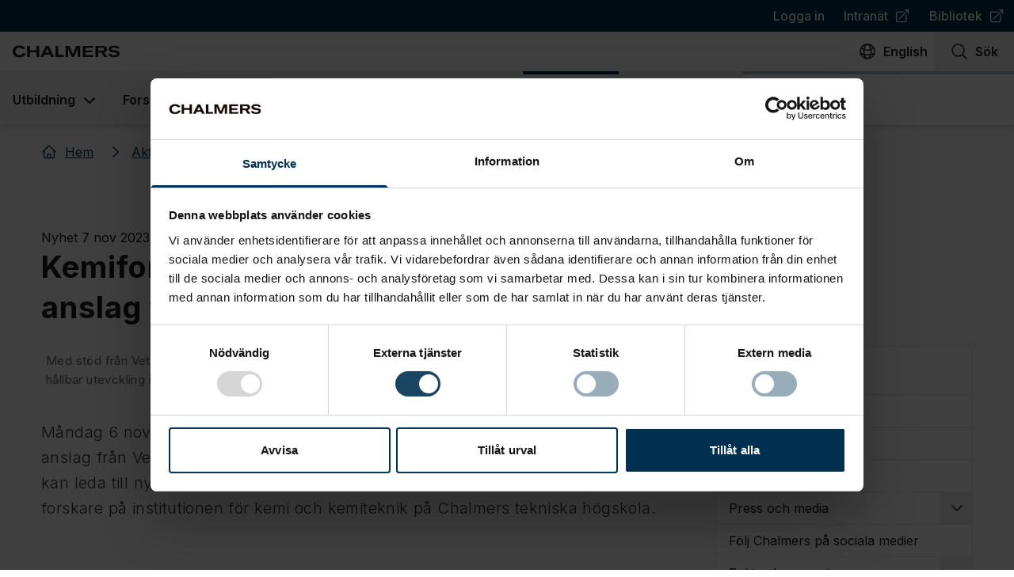

--- FILE ---
content_type: text/html; charset=utf-8
request_url: https://www.chalmers.se/aktuellt/nyheter/k-fem-nya-kemiprojekt-far-anslag-fran-vetenskapsradet/
body_size: 60969
content:
<!DOCTYPE html><html lang="sv"><head><meta charSet="UTF-8" data-next-head=""/><meta name="viewport" content="width=device-width,initial-scale=1" data-next-head=""/><link rel="apple-touch-icon" href="/apple-touch-icon.png" data-next-head=""/><link rel="icon" href="/favicon.ico" type="image/x-icon" data-next-head=""/><link rel="icon" href="/favicon.ico" type="image/x-icon" media="(prefers-color-scheme: light)" data-next-head=""/><link rel="icon" href="/favicon-white.ico" type="image/x-icon" media="(prefers-color-scheme: dark)" data-next-head=""/><link rel="icon" type="image/png" sizes="32x32" href="/favicon-32x32.png" data-next-head=""/><link rel="icon" type="image/png" sizes="16x16" href="/favicon-16x16.png" data-next-head=""/><meta name="theme-color" content="#003050" data-next-head=""/><meta name="robots" content="all" data-next-head=""/><title data-next-head="">Kemiforskning för hållbara lösningar får anslag från Vetenskapsrådet  | Chalmers</title><meta name="og:site_name" content="Chalmers" data-next-head=""/><meta name="description" content="Måndag 6 november blev det officiellt vilka nya forskningsprojekt som beviljas anslag från Vetenskapsrådet för att kunna genomföra sina idéer. Fem projekt som…" data-next-head=""/><meta name="og:description" content="Måndag 6 november blev det officiellt vilka nya forskningsprojekt som beviljas anslag från Vetenskapsrådet för att kunna genomföra sina idéer. Fem projekt som…" data-next-head=""/><meta name="twitter:description" content="Måndag 6 november blev det officiellt vilka nya forskningsprojekt som beviljas anslag från Vetenskapsrådet för att kunna genomföra sina idéer. Fem projekt som…" data-next-head=""/><link rel="manifest" href="/manifest.json" data-next-head=""/><meta property="og:title" content="Kemiforskning för hållbara lösningar får anslag från Vetenskapsrådet " data-next-head=""/><link rel="canonical" href="https://www.chalmers.se/aktuellt/nyheter/k-fem-nya-kemiprojekt-far-anslag-fran-vetenskapsradet/" data-next-head=""/><meta property="og:url" content="https://www.chalmers.se/aktuellt/nyheter/k-fem-nya-kemiprojekt-far-anslag-fran-vetenskapsradet/" data-next-head=""/><meta property="og:image" content="https://www.chalmers.se/api/media/?url=https://cms.www.chalmers.se/Media/uu3jc2qg/nyhetscollage_vr2023_1920x1080.jpg" data-next-head=""/><meta property="twitter:image" content="https://www.chalmers.se/api/media/?url=https://cms.www.chalmers.se/Media/uu3jc2qg/nyhetscollage_vr2023_1920x1080.jpg" data-next-head=""/><meta property="og:locale" content="sv" data-next-head=""/><meta property="og:locale:alternate" content="en" data-next-head=""/><meta name="twitter:card" content="summary_large_image" data-next-head=""/><meta name="twitter:site" content="Chalmers" data-next-head=""/><meta property="og:type" content="article" data-next-head=""/><meta property="og:type" content="article" data-next-head=""/><meta property="article:published_time" content="2023-11-07T16:10:00" data-next-head=""/><meta property="article:modified_time" content="2023-11-29T14:24:24.56" data-next-head=""/><meta property="article:author" data-next-head=""/><meta property="article:tag" content="forskning" data-next-head=""/><meta property="article:tag" content="miljöteknik" data-next-head=""/><meta property="article:tag" content="kemi" data-next-head=""/><meta property="article:tag" content="grundforskning" data-next-head=""/><meta property="article:tag" content="institutionen för kemi och kemiteknik" data-next-head=""/><link rel="preload" href="/_next/static/media/e4af272ccee01ff0-s.p.woff2" as="font" type="font/woff2" crossorigin="anonymous" data-next-font="size-adjust"/><link rel="preload" href="/_next/static/css/4cf4df531693984c.css" as="style"/><script type="application/ld+json" data-next-head="">{"@context":"https://schema.org","@type":"Organization","logo":"https://www.chalmers.se/assets/images/chalmers.svg","url":"https://www.chalmers.se"}</script><script type="application/ld+json" data-next-head="">{"@context":"https://schema.org","@type":"Organization","name":"Chalmers Tekniska Högskola","url":"https://www.chalmers.se","logo":"https://www.chalmers.se/assets/images/chalmers.svg","sameAs":["https://www.instagram.com/chalmers.university/","https://www.tiktok.com/@chalmers.student","https://www.youtube.com/chalmersuniversity","https://se.linkedin.com/school/chalmers-university-of-technology/","https://www.facebook.com/chalmersuniversityoftechnology/"],"address":{"@type":"PostalAddress","streetAddress":"Chalmersplatsen 4 ","addressLocality":"96","postalCode":"412","addressCountry":"SE"},"contactPoint":[{"@type":"ContactPoint","email":"chalmers@chalmers.se","telephone":"+46 (0)31-772 10 00","availableLanguages":["Swedish","English"]}]}</script><script type="application/ld+json" data-next-head="">{"@context":"https://schema.org","@type":"BreadcrumbList","itemListElement":[{"@type":"ListItem","position":1,"item":"https://www.chalmers.se/","name":"Hem"},{"@type":"ListItem","position":2,"item":"https://www.chalmers.se/aktuellt/","name":"Aktuellt"},{"@type":"ListItem","position":3,"item":"https://www.chalmers.se/aktuellt/nyheter/","name":"Nyheter"},{"@type":"ListItem","position":4,"item":"https://www.chalmers.se/aktuellt/nyheter/k-fem-nya-kemiprojekt-far-anslag-fran-vetenskapsradet/","name":"K Fem nya kemiprojekt får anslag från Vetenskapsrådet"}]}</script><link rel="preload" as="image" imageSrcSet="/_next/image/?url=https%3A%2F%2Fcms.www.chalmers.se%2FMedia%2Fuu3jc2qg%2Fnyhetscollage_vr2023_1920x1080.jpg%3Fwidth%3D1920%26height%3D1080%26v%3D1da1192de7c33b0%26quality%3D60%26format%3Dwebp&amp;w=640&amp;q=90 640w, /_next/image/?url=https%3A%2F%2Fcms.www.chalmers.se%2FMedia%2Fuu3jc2qg%2Fnyhetscollage_vr2023_1920x1080.jpg%3Fwidth%3D1920%26height%3D1080%26v%3D1da1192de7c33b0%26quality%3D60%26format%3Dwebp&amp;w=750&amp;q=90 750w, /_next/image/?url=https%3A%2F%2Fcms.www.chalmers.se%2FMedia%2Fuu3jc2qg%2Fnyhetscollage_vr2023_1920x1080.jpg%3Fwidth%3D1920%26height%3D1080%26v%3D1da1192de7c33b0%26quality%3D60%26format%3Dwebp&amp;w=828&amp;q=90 828w, /_next/image/?url=https%3A%2F%2Fcms.www.chalmers.se%2FMedia%2Fuu3jc2qg%2Fnyhetscollage_vr2023_1920x1080.jpg%3Fwidth%3D1920%26height%3D1080%26v%3D1da1192de7c33b0%26quality%3D60%26format%3Dwebp&amp;w=1080&amp;q=90 1080w, /_next/image/?url=https%3A%2F%2Fcms.www.chalmers.se%2FMedia%2Fuu3jc2qg%2Fnyhetscollage_vr2023_1920x1080.jpg%3Fwidth%3D1920%26height%3D1080%26v%3D1da1192de7c33b0%26quality%3D60%26format%3Dwebp&amp;w=1200&amp;q=90 1200w, /_next/image/?url=https%3A%2F%2Fcms.www.chalmers.se%2FMedia%2Fuu3jc2qg%2Fnyhetscollage_vr2023_1920x1080.jpg%3Fwidth%3D1920%26height%3D1080%26v%3D1da1192de7c33b0%26quality%3D60%26format%3Dwebp&amp;w=1920&amp;q=90 1920w, /_next/image/?url=https%3A%2F%2Fcms.www.chalmers.se%2FMedia%2Fuu3jc2qg%2Fnyhetscollage_vr2023_1920x1080.jpg%3Fwidth%3D1920%26height%3D1080%26v%3D1da1192de7c33b0%26quality%3D60%26format%3Dwebp&amp;w=2048&amp;q=90 2048w, /_next/image/?url=https%3A%2F%2Fcms.www.chalmers.se%2FMedia%2Fuu3jc2qg%2Fnyhetscollage_vr2023_1920x1080.jpg%3Fwidth%3D1920%26height%3D1080%26v%3D1da1192de7c33b0%26quality%3D60%26format%3Dwebp&amp;w=3840&amp;q=90 3840w" imageSizes="(min-width: 1200px) 800px, 85vw" data-next-head=""/><script type="application/ld+json" data-next-head="">{"@context":"https://schema.org","@type":"NewsArticle","datePublished":"2023-11-07T16:10:00","description":"&lt;p&gt;Måndag 6 november blev det officiellt vilka nya forskningsprojekt som beviljas anslag från Vetenskapsrådet för att kunna genomföra sina idéer. Fem projekt som kan leda till nya hållbara lösningar och totalt nästan 20 miljoner kronor gick till forskare på institutionen för kemi och kemiteknik på Chalmers tekniska högskola.&lt;/p&gt;","mainEntityOfPage":{"@type":"WebPage","@id":"https://www.chalmers.se/aktuellt/nyheter/k-fem-nya-kemiprojekt-far-anslag-fran-vetenskapsradet/"},"headline":"Kemiforskning för hållbara lösningar får anslag från Vetenskapsrådet ","image":["https://www.chalmers.se/api/media/?url=https://cms.www.chalmers.se/Media/uu3jc2qg/nyhetscollage_vr2023_1920x1080.jpg?width=1920&amp;height=1080&amp;v=1da1192de7c33b0&amp;quality=60&amp;format=webp"],"dateModified":"2023-11-29T14:24:24.56","publisher":{"@type":"Organization","name":"Chalmers Tekniska Högskola","logo":{"@type":"ImageObject","url":"https://www.chalmers.se/assets/images/chalmers.svg"}}}</script><link rel="stylesheet" href="https://mfstatic.com/css/mediaflowplayer.min.css"/><link rel="stylesheet" href="/_next/static/css/4cf4df531693984c.css" data-n-g=""/><noscript data-n-css=""></noscript><script defer="" noModule="" src="/_next/static/chunks/polyfills-42372ed130431b0a.js"></script><script id="Cookiebot" src="https://consent.cookiebot.com/uc.js" data-cbid="bc2bfc50-f07e-4937-9777-a31824946168" data-blockingmode="manual" type="text/javascript" defer="" data-nscript="beforeInteractive"></script><script src="/_next/static/chunks/webpack-6224d37324e372cb.js" defer=""></script><script src="/_next/static/chunks/framework-372c62845e5ba996.js" defer=""></script><script src="/_next/static/chunks/main-3d8e9da8442657a7.js" defer=""></script><script src="/_next/static/chunks/pages/_app-59afeb678b241856.js" defer=""></script><script src="/_next/static/chunks/07c2d338-b54404d02114690f.js" defer=""></script><script src="/_next/static/chunks/e885b9c7-e6c2d0e2741de37b.js" defer=""></script><script src="/_next/static/chunks/60db774e-592d868d89843f10.js" defer=""></script><script src="/_next/static/chunks/bbce1c15-4c32fc286c3fc045.js" defer=""></script><script src="/_next/static/chunks/926-e67d2d06f3a78ee9.js" defer=""></script><script src="/_next/static/chunks/678-e1b2cf11223829bb.js" defer=""></script><script src="/_next/static/chunks/467-1e7fe86875d73f84.js" defer=""></script><script src="/_next/static/chunks/442-3cd13f62130217d4.js" defer=""></script><script src="/_next/static/chunks/186-ecef39a1539022cf.js" defer=""></script><script src="/_next/static/chunks/848-c5b6b0375119181f.js" defer=""></script><script src="/_next/static/chunks/956-e16648cd9f5f466d.js" defer=""></script><script src="/_next/static/chunks/756-d46959c4959c88b2.js" defer=""></script><script src="/_next/static/chunks/161-7eb03cdb2caec65e.js" defer=""></script><script src="/_next/static/chunks/297-f5bc7c0cd375c558.js" defer=""></script><script src="/_next/static/chunks/881-51c31ab83f81ac63.js" defer=""></script><script src="/_next/static/chunks/pages/%5B...url%5D-29f2d5607baeabbf.js" defer=""></script><script src="/_next/static/R7AcMBzJmFcdqddQCp4LM/_buildManifest.js" defer=""></script><script src="/_next/static/R7AcMBzJmFcdqddQCp4LM/_ssgManifest.js" defer=""></script><style id="__jsx-1568944878">:root{--font-inter:'Inter', 'Inter Fallback'}</style></head><body><link rel="preload" as="image" imageSrcSet="/_next/image/?url=https%3A%2F%2Fcms.www.chalmers.se%2FMedia%2Fuu3jc2qg%2Fnyhetscollage_vr2023_1920x1080.jpg%3Fwidth%3D1920%26height%3D1080%26v%3D1da1192de7c33b0%26quality%3D60%26format%3Dwebp&amp;w=640&amp;q=90 640w, /_next/image/?url=https%3A%2F%2Fcms.www.chalmers.se%2FMedia%2Fuu3jc2qg%2Fnyhetscollage_vr2023_1920x1080.jpg%3Fwidth%3D1920%26height%3D1080%26v%3D1da1192de7c33b0%26quality%3D60%26format%3Dwebp&amp;w=750&amp;q=90 750w, /_next/image/?url=https%3A%2F%2Fcms.www.chalmers.se%2FMedia%2Fuu3jc2qg%2Fnyhetscollage_vr2023_1920x1080.jpg%3Fwidth%3D1920%26height%3D1080%26v%3D1da1192de7c33b0%26quality%3D60%26format%3Dwebp&amp;w=828&amp;q=90 828w, /_next/image/?url=https%3A%2F%2Fcms.www.chalmers.se%2FMedia%2Fuu3jc2qg%2Fnyhetscollage_vr2023_1920x1080.jpg%3Fwidth%3D1920%26height%3D1080%26v%3D1da1192de7c33b0%26quality%3D60%26format%3Dwebp&amp;w=1080&amp;q=90 1080w, /_next/image/?url=https%3A%2F%2Fcms.www.chalmers.se%2FMedia%2Fuu3jc2qg%2Fnyhetscollage_vr2023_1920x1080.jpg%3Fwidth%3D1920%26height%3D1080%26v%3D1da1192de7c33b0%26quality%3D60%26format%3Dwebp&amp;w=1200&amp;q=90 1200w, /_next/image/?url=https%3A%2F%2Fcms.www.chalmers.se%2FMedia%2Fuu3jc2qg%2Fnyhetscollage_vr2023_1920x1080.jpg%3Fwidth%3D1920%26height%3D1080%26v%3D1da1192de7c33b0%26quality%3D60%26format%3Dwebp&amp;w=1920&amp;q=90 1920w, /_next/image/?url=https%3A%2F%2Fcms.www.chalmers.se%2FMedia%2Fuu3jc2qg%2Fnyhetscollage_vr2023_1920x1080.jpg%3Fwidth%3D1920%26height%3D1080%26v%3D1da1192de7c33b0%26quality%3D60%26format%3Dwebp&amp;w=2048&amp;q=90 2048w, /_next/image/?url=https%3A%2F%2Fcms.www.chalmers.se%2FMedia%2Fuu3jc2qg%2Fnyhetscollage_vr2023_1920x1080.jpg%3Fwidth%3D1920%26height%3D1080%26v%3D1da1192de7c33b0%26quality%3D60%26format%3Dwebp&amp;w=3840&amp;q=90 3840w" imageSizes="(min-width: 1200px) 800px, 85vw"/><div id="__next"> <header class="sticky top-0 z-50 flex flex-col w-full max-h-full bg-white shadow-md print:hidden lg:relative"><button id="skip-to-content" class="group transition focus:underline lg:hover:underline focus:bg-west-coast focus:text-white outline-none sr-only flex w-full items-center justify-center !p-3 text-2xl font-semibold text-west-coast underline decoration-2 focus-visible:not-sr-only"><span>Gå till innehållet</span><span class="w-4 ml-3 inline-flex h-5 w-5 shrink-0 align-middle transition"><svg xmlns="http://www.w3.org/2000/svg" viewBox="0 0 24 24" fill="currentColor" aria-hidden="true" data-slot="icon" class="w-full h-full"><path fill-rule="evenodd" d="M12.97 3.97a.75.75 0 0 1 1.06 0l7.5 7.5a.75.75 0 0 1 0 1.06l-7.5 7.5a.75.75 0 1 1-1.06-1.06l6.22-6.22H3a.75.75 0 0 1 0-1.5h16.19l-6.22-6.22a.75.75 0 0 1 0-1.06Z" clip-rule="evenodd"></path></svg></span></button><nav aria-label="Top navigation" class="hidden h-[40px] w-full justify-center bg-west-coast lg:flex"><ul class="flex justify-end max-w-full mx-auto text-white w-2xl"><li><a class="flex items-center p-2 px-3 font-medium transition no-link-formatting hover:underline focus:underline" href="/login/">Logga in</a></li><li><a class="flex items-center p-2 px-3 font-medium transition no-link-formatting hover:underline focus:underline" target="_blank" rel="noopener noreferrer" href="https://intranet.chalmers.se/"><span>Intranät</span><span class="w-4 ml-2 inline-flex h-5 w-5 shrink-0 align-middle transition"><svg xmlns="http://www.w3.org/2000/svg" viewBox="0 0 24 24" fill="currentColor" aria-hidden="true" data-slot="icon" class="w-full h-full"><path fill-rule="evenodd" d="M15.75 2.25H21a.75.75 0 0 1 .75.75v5.25a.75.75 0 0 1-1.5 0V4.81L8.03 17.03a.75.75 0 0 1-1.06-1.06L19.19 3.75h-3.44a.75.75 0 0 1 0-1.5Zm-10.5 4.5a1.5 1.5 0 0 0-1.5 1.5v10.5a1.5 1.5 0 0 0 1.5 1.5h10.5a1.5 1.5 0 0 0 1.5-1.5V10.5a.75.75 0 0 1 1.5 0v8.25a3 3 0 0 1-3 3H5.25a3 3 0 0 1-3-3V8.25a3 3 0 0 1 3-3h8.25a.75.75 0 0 1 0 1.5H5.25Z" clip-rule="evenodd"></path></svg></span><span class="sr-only"> (<!-- -->Öppnas i ny flik<!-- -->)</span></a></li><li><a class="flex items-center p-2 px-3 font-medium transition no-link-formatting hover:underline focus:underline" target="_blank" rel="noopener noreferrer" href="https://www.lib.chalmers.se/"><span>Bibliotek</span><span class="w-4 ml-2 inline-flex h-5 w-5 shrink-0 align-middle transition"><svg xmlns="http://www.w3.org/2000/svg" viewBox="0 0 24 24" fill="currentColor" aria-hidden="true" data-slot="icon" class="w-full h-full"><path fill-rule="evenodd" d="M15.75 2.25H21a.75.75 0 0 1 .75.75v5.25a.75.75 0 0 1-1.5 0V4.81L8.03 17.03a.75.75 0 0 1-1.06-1.06L19.19 3.75h-3.44a.75.75 0 0 1 0-1.5Zm-10.5 4.5a1.5 1.5 0 0 0-1.5 1.5v10.5a1.5 1.5 0 0 0 1.5 1.5h10.5a1.5 1.5 0 0 0 1.5-1.5V10.5a.75.75 0 0 1 1.5 0v8.25a3 3 0 0 1-3 3H5.25a3 3 0 0 1-3-3V8.25a3 3 0 0 1 3-3h8.25a.75.75 0 0 1 0 1.5H5.25Z" clip-rule="evenodd"></path></svg></span><span class="sr-only"> (<!-- -->Öppnas i ny flik<!-- -->)</span></a></li></ul></nav><nav aria-label="Globala funktioner" class="relative flex justify-between max-w-full mx-auto bg-white w-2xl" data-headlessui-state=""><a aria-label="Till startsidan" class="group transition focus:underline lg:hover:underline focus:bg-west-coast focus:text-white outline-none group flex p-4 pr-0 xs:pr-4" href="/"><img alt="Chalmers logo" loading="lazy" width="135" height="18" decoding="async" data-nimg="1" class="group-focus:invert w-[135px] h-[18px]" style="color:transparent" src="/_next/static/media/chalmers.26fdad12.svg"/></a><ul class="flex"><li lang="en"><a aria-label="Byt språk till Engelska" href="" class="group transition focus:underline lg:hover:underline focus:bg-west-coast focus:text-white outline-none flex h-full flex-col items-center px-2 py-3 font-semibold lg:flex-row lg:space-x-2"><span class="w-6 h-6 transition-none inline-flex h-5 w-5 shrink-0 align-middle transition"><svg xmlns="http://www.w3.org/2000/svg" fill="none" viewBox="0 0 24 24" stroke-width="1.5" stroke="currentColor" aria-hidden="true" data-slot="icon" class="w-full h-full"><path stroke-linecap="round" stroke-linejoin="round" d="M12 21a9.004 9.004 0 0 0 8.716-6.747M12 21a9.004 9.004 0 0 1-8.716-6.747M12 21c2.485 0 4.5-4.03 4.5-9S14.485 3 12 3m0 18c-2.485 0-4.5-4.03-4.5-9S9.515 3 12 3m0 0a8.997 8.997 0 0 1 7.843 4.582M12 3a8.997 8.997 0 0 0-7.843 4.582m15.686 0A11.953 11.953 0 0 1 12 10.5c-2.998 0-5.74-1.1-7.843-2.918m15.686 0A8.959 8.959 0 0 1 21 12c0 .778-.099 1.533-.284 2.253m0 0A17.919 17.919 0 0 1 12 16.5c-3.162 0-6.133-.815-8.716-2.247m0 0A9.015 9.015 0 0 1 3 12c0-1.605.42-3.113 1.157-4.418"></path></svg></span><span aria-hidden="true" class="hidden xs:inline-flex">English</span><span aria-hidden="true" class="flex justify-center w-10 xs:hidden">en</span></a></li><li><button aria-label="Sök på sidan" class="group transition focus:underline lg:hover:underline focus:bg-west-coast focus:text-white outline-none flex h-full w-[65px] flex-col items-center px-2 py-3 font-semibold xs:w-20 lg:w-auto lg:flex-row lg:space-x-2 lg:px-5"><span class="w-6 h-6 transition-none inline-flex h-5 w-5 shrink-0 align-middle transition"><svg xmlns="http://www.w3.org/2000/svg" fill="none" viewBox="0 0 24 24" stroke-width="1.5" stroke="currentColor" aria-hidden="true" data-slot="icon" class="w-full h-full"><path stroke-linecap="round" stroke-linejoin="round" d="m21 21-5.197-5.197m0 0A7.5 7.5 0 1 0 5.196 5.196a7.5 7.5 0 0 0 10.607 10.607Z"></path></svg></span><span>Sök</span></button></li><li><button aria-label="Öppna mobilmeny" class="group transition focus:underline lg:hover:underline focus:bg-west-coast focus:text-white outline-none flex h-full w-[70px] flex-col items-center p-3 font-semibold xs:w-20 lg:hidden lg:flex-row lg:space-x-2" type="button" aria-expanded="false" data-headlessui-state=""><span class="w-6 h-6 transition-none inline-flex h-5 w-5 shrink-0 align-middle transition"><svg xmlns="http://www.w3.org/2000/svg" fill="none" viewBox="0 0 24 24" stroke-width="1.5" stroke="currentColor" aria-hidden="true" data-slot="icon" class="w-full h-full"><path stroke-linecap="round" stroke-linejoin="round" d="M3.75 6.75h16.5M3.75 12h16.5m-16.5 5.25h16.5"></path></svg></span>Meny</button></li></ul></nav><span hidden="" style="position:fixed;top:1px;left:1px;width:1px;height:0;padding:0;margin:-1px;overflow:hidden;clip:rect(0, 0, 0, 0);white-space:nowrap;border-width:0;display:none"></span><nav aria-label="Primary navigation" class="bg-white hidden flex-col mx-auto w-2xl max-w-full h-[68px] lg:flex"><div class="w-full h-1 bg-west-coast-300"></div><ul class="flex flex-col flex-1 -mt-1 lg:flex-row"><li class="flex" data-headlessui-state=""><button aria-haspopup="menu" class="group relative flex items-center border-t-4 border-transparent px-4 font-semibold outline-none transition hover:bg-neutral-off-white hover:text-west-coast focus:bg-west-coast focus:text-white hover:border-west-coast" type="button" aria-expanded="false" data-headlessui-state=""><span class="whitespace-nowrap">Utbildning</span><svg xmlns="http://www.w3.org/2000/svg" viewBox="0 0 20 20" fill="currentColor" aria-hidden="true" data-slot="icon" class="-mr-1 ml-1 h-7 w-7 transition group-hover:text-tile"><path fill-rule="evenodd" d="M5.22 8.22a.75.75 0 0 1 1.06 0L10 11.94l3.72-3.72a.75.75 0 1 1 1.06 1.06l-4.25 4.25a.75.75 0 0 1-1.06 0L5.22 9.28a.75.75 0 0 1 0-1.06Z" clip-rule="evenodd"></path></svg></button></li><span hidden="" style="position:fixed;top:1px;left:1px;width:1px;height:0;padding:0;margin:-1px;overflow:hidden;clip:rect(0, 0, 0, 0);white-space:nowrap;border-width:0;display:none"></span><li class="flex" data-headlessui-state=""><button aria-haspopup="menu" class="group relative flex items-center border-t-4 border-transparent px-4 font-semibold outline-none transition hover:bg-neutral-off-white hover:text-west-coast focus:bg-west-coast focus:text-white hover:border-west-coast" type="button" aria-expanded="false" data-headlessui-state=""><span class="whitespace-nowrap">Forskning</span><svg xmlns="http://www.w3.org/2000/svg" viewBox="0 0 20 20" fill="currentColor" aria-hidden="true" data-slot="icon" class="-mr-1 ml-1 h-7 w-7 transition group-hover:text-tile"><path fill-rule="evenodd" d="M5.22 8.22a.75.75 0 0 1 1.06 0L10 11.94l3.72-3.72a.75.75 0 1 1 1.06 1.06l-4.25 4.25a.75.75 0 0 1-1.06 0L5.22 9.28a.75.75 0 0 1 0-1.06Z" clip-rule="evenodd"></path></svg></button></li><span hidden="" style="position:fixed;top:1px;left:1px;width:1px;height:0;padding:0;margin:-1px;overflow:hidden;clip:rect(0, 0, 0, 0);white-space:nowrap;border-width:0;display:none"></span><li class="flex" data-headlessui-state=""><button aria-haspopup="menu" class="group relative flex items-center border-t-4 border-transparent px-4 font-semibold outline-none transition hover:bg-neutral-off-white hover:text-west-coast focus:bg-west-coast focus:text-white hover:border-west-coast" type="button" aria-expanded="false" data-headlessui-state=""><span class="whitespace-nowrap">Samarbeta med oss</span><svg xmlns="http://www.w3.org/2000/svg" viewBox="0 0 20 20" fill="currentColor" aria-hidden="true" data-slot="icon" class="-mr-1 ml-1 h-7 w-7 transition group-hover:text-tile"><path fill-rule="evenodd" d="M5.22 8.22a.75.75 0 0 1 1.06 0L10 11.94l3.72-3.72a.75.75 0 1 1 1.06 1.06l-4.25 4.25a.75.75 0 0 1-1.06 0L5.22 9.28a.75.75 0 0 1 0-1.06Z" clip-rule="evenodd"></path></svg></button></li><span hidden="" style="position:fixed;top:1px;left:1px;width:1px;height:0;padding:0;margin:-1px;overflow:hidden;clip:rect(0, 0, 0, 0);white-space:nowrap;border-width:0;display:none"></span><li class="flex" data-headlessui-state=""><button aria-haspopup="menu" class="group relative flex items-center border-t-4 border-transparent px-4 font-semibold outline-none transition hover:bg-neutral-off-white hover:text-west-coast focus:bg-west-coast focus:text-white hover:border-west-coast" type="button" aria-expanded="false" data-headlessui-state=""><span class="whitespace-nowrap">Om Chalmers</span><svg xmlns="http://www.w3.org/2000/svg" viewBox="0 0 20 20" fill="currentColor" aria-hidden="true" data-slot="icon" class="-mr-1 ml-1 h-7 w-7 transition group-hover:text-tile"><path fill-rule="evenodd" d="M5.22 8.22a.75.75 0 0 1 1.06 0L10 11.94l3.72-3.72a.75.75 0 1 1 1.06 1.06l-4.25 4.25a.75.75 0 0 1-1.06 0L5.22 9.28a.75.75 0 0 1 0-1.06Z" clip-rule="evenodd"></path></svg></button></li><span hidden="" style="position:fixed;top:1px;left:1px;width:1px;height:0;padding:0;margin:-1px;overflow:hidden;clip:rect(0, 0, 0, 0);white-space:nowrap;border-width:0;display:none"></span><li class="flex" data-headlessui-state=""><button aria-haspopup="menu" class="group relative flex items-center border-t-4 border-transparent px-4 font-semibold outline-none transition hover:bg-neutral-off-white hover:text-west-coast focus:bg-west-coast focus:text-white hover:border-west-coast border-west-coast" type="button" aria-expanded="false" data-headlessui-state=""><span class="whitespace-nowrap">Aktuellt</span><svg xmlns="http://www.w3.org/2000/svg" viewBox="0 0 20 20" fill="currentColor" aria-hidden="true" data-slot="icon" class="-mr-1 ml-1 h-7 w-7 transition group-hover:text-tile"><path fill-rule="evenodd" d="M5.22 8.22a.75.75 0 0 1 1.06 0L10 11.94l3.72-3.72a.75.75 0 1 1 1.06 1.06l-4.25 4.25a.75.75 0 0 1-1.06 0L5.22 9.28a.75.75 0 0 1 0-1.06Z" clip-rule="evenodd"></path></svg></button></li><span hidden="" style="position:fixed;top:1px;left:1px;width:1px;height:0;padding:0;margin:-1px;overflow:hidden;clip:rect(0, 0, 0, 0);white-space:nowrap;border-width:0;display:none"></span><li class="flex" data-headlessui-state=""><button aria-haspopup="menu" class="group relative flex items-center border-t-4 border-transparent px-4 font-semibold outline-none transition hover:bg-neutral-off-white hover:text-west-coast focus:bg-west-coast focus:text-white hover:border-west-coast" type="button" aria-expanded="false" data-headlessui-state=""><span class="whitespace-nowrap">Institutioner</span><svg xmlns="http://www.w3.org/2000/svg" viewBox="0 0 20 20" fill="currentColor" aria-hidden="true" data-slot="icon" class="-mr-1 ml-1 h-7 w-7 transition group-hover:text-tile"><path fill-rule="evenodd" d="M5.22 8.22a.75.75 0 0 1 1.06 0L10 11.94l3.72-3.72a.75.75 0 1 1 1.06 1.06l-4.25 4.25a.75.75 0 0 1-1.06 0L5.22 9.28a.75.75 0 0 1 0-1.06Z" clip-rule="evenodd"></path></svg></button></li><span hidden="" style="position:fixed;top:1px;left:1px;width:1px;height:0;padding:0;margin:-1px;overflow:hidden;clip:rect(0, 0, 0, 0);white-space:nowrap;border-width:0;display:none"></span></ul></nav><span hidden="" style="position:fixed;top:1px;left:1px;width:1px;height:0;padding:0;margin:-1px;overflow:hidden;clip:rect(0, 0, 0, 0);white-space:nowrap;border-width:0;display:none"></span><span></span><div class="relative z-40 flex h-full w-full flex-1 flex-col lg:pointer-events-none lg:z-[-1] lg:hidden" data-headlessui-state=""><div class="flex items-center justify-between w-full font-bold text-white outline-none bg-west-coast"><h2 class="w-full"><a class="block px-4 py-3 no-link-formatting" href="/aktuellt/">Aktuellt</a></h2><button aria-label="Visa sekundärnavigering" class="h-full px-4 py-3 border-l border-white" type="button" aria-expanded="false" data-headlessui-state=""><span class="transition h-6 w-6 inline-flex h-5 w-5 shrink-0 align-middle transition"><svg xmlns="http://www.w3.org/2000/svg" fill="none" viewBox="0 0 24 24" stroke-width="1.5" stroke="currentColor" aria-hidden="true" data-slot="icon" class="w-full h-full"><path stroke-linecap="round" stroke-linejoin="round" d="m19.5 8.25-7.5 7.5-7.5-7.5"></path></svg></span></button></div></div><span hidden="" style="position:fixed;top:1px;left:1px;width:1px;height:0;padding:0;margin:-1px;overflow:hidden;clip:rect(0, 0, 0, 0);white-space:nowrap;border-width:0;display:none"></span></header><main class="mb-10 flex w-full flex-col items-center shadow-[0_-2px_4px_0Rgba(0,0,0,0.05)] lg:pt-0"><nav class="mb-1.5 w-xl max-w-full py-3.5 px-3 print:hidden" aria-label="Breadcrumbs"><ol class="flex flex-wrap"><li><a class="group text-west-coast transition underline hover:no-underline focus:bg-west-coast focus:text-white relative p-2 pl-0 no-link-formatting flex items-center pr-4" href="/"><span class=" pointer-events-none mr-2.5 select-none transition-none inline-flex h-5 w-5 shrink-0 align-middle transition"><svg xmlns="http://www.w3.org/2000/svg" fill="none" viewBox="0 0 24 24" stroke-width="1.5" stroke="currentColor" aria-hidden="true" data-slot="icon" class="w-full h-full"><path stroke-linecap="round" stroke-linejoin="round" d="m2.25 12 8.954-8.955c.44-.439 1.152-.439 1.591 0L21.75 12M4.5 9.75v10.125c0 .621.504 1.125 1.125 1.125H9.75v-4.875c0-.621.504-1.125 1.125-1.125h2.25c.621 0 1.125.504 1.125 1.125V21h4.125c.621 0 1.125-.504 1.125-1.125V9.75M8.25 21h8.25"></path></svg></span><span>Hem</span></a></li><li><a class="group text-west-coast transition underline hover:no-underline focus:bg-west-coast focus:text-white relative p-2 pl-3 no-link-formatting flex items-center pr-4" href="/aktuellt/"><span class="-ml-2.5 pointer-events-none mr-2.5 select-none transition-none inline-flex h-5 w-5 shrink-0 align-middle transition"><svg xmlns="http://www.w3.org/2000/svg" viewBox="0 0 24 24" fill="currentColor" aria-hidden="true" data-slot="icon" class="w-full h-full"><path fill-rule="evenodd" d="M16.28 11.47a.75.75 0 0 1 0 1.06l-7.5 7.5a.75.75 0 0 1-1.06-1.06L14.69 12 7.72 5.03a.75.75 0 0 1 1.06-1.06l7.5 7.5Z" clip-rule="evenodd"></path></svg></span><span>Aktuellt</span></a></li><li><a class="group text-west-coast transition underline hover:no-underline focus:bg-west-coast focus:text-white relative p-2 pl-3 no-link-formatting flex items-center pr-4" href="/aktuellt/nyheter/"><span class="-ml-2.5 pointer-events-none mr-2.5 select-none transition-none inline-flex h-5 w-5 shrink-0 align-middle transition"><svg xmlns="http://www.w3.org/2000/svg" viewBox="0 0 24 24" fill="currentColor" aria-hidden="true" data-slot="icon" class="w-full h-full"><path fill-rule="evenodd" d="M16.28 11.47a.75.75 0 0 1 0 1.06l-7.5 7.5a.75.75 0 0 1-1.06-1.06L14.69 12 7.72 5.03a.75.75 0 0 1 1.06-1.06l7.5 7.5Z" clip-rule="evenodd"></path></svg></span><span>Nyheter</span></a></li><li aria-current="location" class="relative flex items-center p-2 pl-3 pr-4 text-west-coast"><span class="pointer-events-none -ml-2.5 mr-2.5 select-none transition-none inline-flex h-5 w-5 shrink-0 align-middle transition"><svg xmlns="http://www.w3.org/2000/svg" viewBox="0 0 24 24" fill="currentColor" aria-hidden="true" data-slot="icon" class="w-full h-full"><path fill-rule="evenodd" d="M16.28 11.47a.75.75 0 0 1 0 1.06l-7.5 7.5a.75.75 0 0 1-1.06-1.06L14.69 12 7.72 5.03a.75.75 0 0 1 1.06-1.06l7.5 7.5Z" clip-rule="evenodd"></path></svg></span><strong>K Fem nya kemiprojekt får anslag från Vetenskapsrådet</strong></li></ol></nav><div class="w-xl my-6 max-w-full px-3 text-left lg:mt-14"><time dateTime="2023-11-07T16:10:00.000Z">Nyhet 7 nov 2023 16:10</time><h1 id="kemiforskning-for-hallbara-losningar-far-anslag-fran-vetenskapsradet" class="max-w-3xl text-3xl font-bold leading-snug tracking-wide text-neutral-800 md:text-4xl text-4xl font-bold text-neutral-900">Kemiforskning för hållbara lösningar får anslag från Vetenskapsrådet </h1></div><div class="px-3 w-xl items-start lg:grid-cols-[minmax(0,1fr)_325px] grid max-w-full grid-cols-1"><div class="lg:pr-10" id="main-content"><article><header><section aria-live="polite" class="print:hidden"><span class="sr-only">Bild 1 av 1</span><div class="relative flex items-center w-full overflow-x-hidden select-none group aspect-video touch-pan-x touch-pinch-zoom"><figure aria-labelledby="fig-caption-0" class="relative h-full aspect-video"><img alt="Bildkollage forskning inom kemi och kemiteknik " decoding="async" data-nimg="fill" class="object-cover" style="position:absolute;height:100%;width:100%;left:0;top:0;right:0;bottom:0;object-position:50% 50%;color:transparent;background-size:cover;background-position:50% 50%;background-repeat:no-repeat;background-image:url(&quot;data:image/svg+xml;charset=utf-8,%3Csvg xmlns=&#x27;http://www.w3.org/2000/svg&#x27; %3E%3Cfilter id=&#x27;b&#x27; color-interpolation-filters=&#x27;sRGB&#x27;%3E%3CfeGaussianBlur stdDeviation=&#x27;20&#x27;/%3E%3CfeColorMatrix values=&#x27;1 0 0 0 0 0 1 0 0 0 0 0 1 0 0 0 0 0 100 -1&#x27; result=&#x27;s&#x27;/%3E%3CfeFlood x=&#x27;0&#x27; y=&#x27;0&#x27; width=&#x27;100%25&#x27; height=&#x27;100%25&#x27;/%3E%3CfeComposite operator=&#x27;out&#x27; in=&#x27;s&#x27;/%3E%3CfeComposite in2=&#x27;SourceGraphic&#x27;/%3E%3CfeGaussianBlur stdDeviation=&#x27;20&#x27;/%3E%3C/filter%3E%3Cimage width=&#x27;100%25&#x27; height=&#x27;100%25&#x27; x=&#x27;0&#x27; y=&#x27;0&#x27; preserveAspectRatio=&#x27;none&#x27; style=&#x27;filter: url(%23b);&#x27; href=&#x27;[data-uri]&#x27;/%3E%3C/svg%3E&quot;)" sizes="(min-width: 1200px) 800px, 85vw" srcSet="/_next/image/?url=https%3A%2F%2Fcms.www.chalmers.se%2FMedia%2Fuu3jc2qg%2Fnyhetscollage_vr2023_1920x1080.jpg%3Fwidth%3D1920%26height%3D1080%26v%3D1da1192de7c33b0%26quality%3D60%26format%3Dwebp&amp;w=640&amp;q=90 640w, /_next/image/?url=https%3A%2F%2Fcms.www.chalmers.se%2FMedia%2Fuu3jc2qg%2Fnyhetscollage_vr2023_1920x1080.jpg%3Fwidth%3D1920%26height%3D1080%26v%3D1da1192de7c33b0%26quality%3D60%26format%3Dwebp&amp;w=750&amp;q=90 750w, /_next/image/?url=https%3A%2F%2Fcms.www.chalmers.se%2FMedia%2Fuu3jc2qg%2Fnyhetscollage_vr2023_1920x1080.jpg%3Fwidth%3D1920%26height%3D1080%26v%3D1da1192de7c33b0%26quality%3D60%26format%3Dwebp&amp;w=828&amp;q=90 828w, /_next/image/?url=https%3A%2F%2Fcms.www.chalmers.se%2FMedia%2Fuu3jc2qg%2Fnyhetscollage_vr2023_1920x1080.jpg%3Fwidth%3D1920%26height%3D1080%26v%3D1da1192de7c33b0%26quality%3D60%26format%3Dwebp&amp;w=1080&amp;q=90 1080w, /_next/image/?url=https%3A%2F%2Fcms.www.chalmers.se%2FMedia%2Fuu3jc2qg%2Fnyhetscollage_vr2023_1920x1080.jpg%3Fwidth%3D1920%26height%3D1080%26v%3D1da1192de7c33b0%26quality%3D60%26format%3Dwebp&amp;w=1200&amp;q=90 1200w, /_next/image/?url=https%3A%2F%2Fcms.www.chalmers.se%2FMedia%2Fuu3jc2qg%2Fnyhetscollage_vr2023_1920x1080.jpg%3Fwidth%3D1920%26height%3D1080%26v%3D1da1192de7c33b0%26quality%3D60%26format%3Dwebp&amp;w=1920&amp;q=90 1920w, /_next/image/?url=https%3A%2F%2Fcms.www.chalmers.se%2FMedia%2Fuu3jc2qg%2Fnyhetscollage_vr2023_1920x1080.jpg%3Fwidth%3D1920%26height%3D1080%26v%3D1da1192de7c33b0%26quality%3D60%26format%3Dwebp&amp;w=2048&amp;q=90 2048w, /_next/image/?url=https%3A%2F%2Fcms.www.chalmers.se%2FMedia%2Fuu3jc2qg%2Fnyhetscollage_vr2023_1920x1080.jpg%3Fwidth%3D1920%26height%3D1080%26v%3D1da1192de7c33b0%26quality%3D60%26format%3Dwebp&amp;w=3840&amp;q=90 3840w" src="/_next/image/?url=https%3A%2F%2Fcms.www.chalmers.se%2FMedia%2Fuu3jc2qg%2Fnyhetscollage_vr2023_1920x1080.jpg%3Fwidth%3D1920%26height%3D1080%26v%3D1da1192de7c33b0%26quality%3D60%26format%3Dwebp&amp;w=3840&amp;q=90"/></figure></div><div class="block p-1.5 mb-8 w-full leading-6 figcaption" id="fig-caption-0">Med stöd från Vetenskapsrådet kan nu fem nya spännade forskningsidéer som kan leda till nya lösningar för hållbar utevckling igenomföras. </div></section><section class="mb-10 text-2xl font-light leading-8 text-neutral-800 child:mt-0"><p>Måndag 6 november blev det officiellt vilka nya forskningsprojekt som beviljas anslag från Vetenskapsrådet för att kunna genomföra sina idéer. Fem projekt som kan leda till nya hållbara lösningar och totalt nästan 20 miljoner kronor gick till forskare på institutionen för kemi och kemiteknik på Chalmers tekniska högskola.</p></section></header><div class="flex flex-col gap-5"><div><div class="article-formatting"><p>– Varmt grattis till våra forskare som nu kan genomföra sina spännande och viktiga forskningsidéer. Kemi och kemiteknik spelar en viktig roll för att möta våra samtida utmaningar så i förlängningen kan man se detta som ett grattis till oss alla, säger Hanna Härelind prefekt på institutionen för kemi och kemiteknik.</p>
<p>– Vi är alla stolta och glada för våra kollegors mycket väl genomförda insats i en hård konkurrens, tillägger Hanna Härelind</p>
<p><strong>Forskarna och projekten som beviljats anslag är följande:</strong><br/>(längre beskrivningar av respektive projekt kommer publiceras nedanför listan inom kort)<br/><br/><strong>Alexander Giovannitt</strong>i ” Effektiva polymera elektrokatalysatorer för en cirkulär ekonomi”<br/><strong>Angela Grommet</strong> ” Bottom-up tillverkning av lipidnanopartiklar med låg permeabilitet”<br/><strong>Merima Hasani</strong> ”CO2-kemi en försummad tillgång hos alkaliska cellulosalösningar i vatten”<br/><strong>Nina Kann</strong> &quot;Dearomatisering och dominoreaktioner som verktyg för syntes av funktionaliserade polycykliska molekyler&quot;<br/><strong>Lars Öhrström</strong> ” Mekanodynamiska egenskapers beroende på topologi, byggnadsenheter och gästmolekyler hos metallorganiska ramverksföreningar undersökt med diffraktion, spridning, sorption och mer”</p>
<p><a rel="noopener" href="https://www.chalmers.se/aktuellt/nyheter/vetenskapsradet-beslut-2023/" target="_blank" title="Länk till nyhetsartikel">Läs om samtliga forskare och projekt på Chalmers som fått anslag från Vetenskapsrådet </a></p></div></div><h3 id="effektiva-polymera-elektrokatalysatorer-for-en-cirkular-ekonomi" class="text-2xl leading-9 font-semibold mt-10 mb-2.5 text-2xl font-semibold text-neutral-900">Effektiva polymera elektrokatalysatorer för en cirkulär ekonomi</h3><div><div class="article-formatting"><div><strong>Ett nytt angreppssätt för att göra elektroniken som laddar våra moderna liv återvinningsbar </strong></div>
<div>Det här projektet ska utforska ett nytt koncept för att implementera återvinningsbara material i grön teknologi som till exempel bränsleceller.<br/><br/></div>
<div></div>
<div>Projektets mål är att utveckla effektiva elektroder som också är återvinningsbara. Det skulle kunna bidra till att få bort flaskhalsarna som finns idag för att skala upp och minska kostnaderna för utveckling av miljövänlig teknik. I dagsläget är den här nya tekniken helt beroende av sällsynta, dyrbara råvaror som det helt enkelt inte finns tillräckligt av på planeten för att vi ska kunna täcka våra behov. För majoriteten av produktionen är fokuset att uppnå så hög prestation som möjligt och återvinningen lämnas endast till en eftertanke för framtida generationer att hantera. Problemet förvärras ytterligare av att det saknas strategier och processer inom det här fältet för att separera och återvinna viktiga råvaror när tekniken går sönder och skapa en cirkulär ekonomi där råvaror och material kan återanvändas gång på gång. <br/><br/></div>
<div></div>
<div>Genom att designa ett mästerligt material som kan göra flera saker på en gång, och som fungerar med hög prestation utan att det kräver support av andra material ska vi utveckla återvinningsbara elektrodmaterial i projektet. Det här är en ny taktik som kan förenkla designen av elektroder avsevärt och minska kostnaderna för att återvinna de dyrbara och sällsynta råvarorna, när elektroniken slutar att fungera. Utöver det vill vi minska produktionskostnaderna för elektroderna med hjälp av ett bläck som lätt kan tryckas på ett liknande sätt som vi trycker tidningar. Kombinationen av de här två faktorerna kommer göra det möjligt att återvinna aktiva material genom att tvätta, det vill säga extrahera elektroderna i vätskor. Resultat av projektet är fullt återvinningsbara elektroder som kan användas upprepade gånger för att bygga effektiv grön och återvinningsbar elektronik. </div>
<div></div></div></div><h3 id="bottom-up-tillverkning-av-lipidnanopartiklar-med-lag-permeabilitet" class="text-2xl leading-9 font-semibold mt-10 mb-2.5 text-2xl font-semibold text-neutral-900">Bottom-up tillverkning av lipidnanopartiklar med låg permeabilitet</h3><div><div class="article-formatting"><p>Vaccinerna mot COVID från Pfizer och Moderna innehåller bruksanvisningar i form av mRNA som hjälper din kropp att lära sig bekämpa viruset. Bruksanvisningarna kan inte sprutas in direkt i din kropp eftersom kroppen förstör mRNA så snabbt att det inte hinner fylla sin funktion. Därför skyddas mRNA-bruksanvisningarna genom att förpackas i små oljedroppar, så kallade lipidnanopartiklar. Oljedropparna skyddar dock inte mRNA mot allt – mRNA förstörs av syre och vatten även förpackat i lipidnanopartiklar. Därför måste vaccinen förvaras och transporteras vid extremt låga temperaturer. Det är också orsaken till att stora investeringar i speciella flygplan, lastbilar och frysar gjordes värden över under pandemin. Genetiska sjukdomar kommer i framtiden att behandlas med metoder liknande dessa vaccin. Behandlingsmetoderna skulle bli mycket billigare och få större tillgänglighet om de kunde förvaras och transporteras på vanligt sätt och inte behöva förvaras i speciella frysar eller levereras med extremt kalla transporter. I detta projekt riktar vi in oss på att lösa detta genom att göra nya lipidnanopartiklar som ger mRNA bättre skydd.<br/><br/>Vi inspireras av arkeér, små organismer som lever i mycket ogästvänliga miljöer som till exempel de kokande och sura källorna i Yellowstone National Park. De överlever tack vare ett skyddande lipidlager – oljelager – liknande det som skyddar mRNA i vaccinerna. Arkeérna är dock mycket bättre på att skydda sig själva eftersom de använder andra lipider – oljor – än de som används i COVID-vacciner. Vi kommer tillverka hybridlibider – libider som kombinerar de bästa delarna från arkeélipiderna med de bästa delarna från lipiderna använda i vaccinerna. Vi kommer sedan förpacka mRNA med dessa lipider och studera hur väl de skyddar mRNA under lagring jämfört med lipiderna använda i dagens vaccin. Vi förväntar oss att mRNA förpackat i våra lipidnanopartiklar skall kunna förvaras utanför frysen under lång tid utan att förstöras.</p></div></div><h3 id="co2-kemi-en-forsummad-tillgang-hos-alkaliska-cellulosalosningar-i-vatten" class="text-2xl leading-9 font-semibold mt-10 mb-2.5 text-2xl font-semibold text-neutral-900">CO2-kemi en försummad tillgång hos alkaliska cellulosalösningar i vatten</h3><div><div class="article-formatting"><div>Vi befinner oss i en alltmer brådskande omställning till ett biobaserat samhälle, där byggstenar från växtriket, speciellt den rikligaste skogsbiomassan, kommer utgöra en råvarubas för våra materialbehov. Cellulosan, med sina långa hierarkiskt ordnade kedjor är stommen i denna biomassa och därmed den rikligaste källan av fibrer och enskilda polymerer. En bredare användning av dessa kommer därför att vara av avgörande betydelse för en hållbar utveckling. Detta förutsätter dock att den komplexa cellulosastrukturen kan lösas upp, främst i hållbara vattenbaserade lösningsmedel och de enskilda cellulosakedjorna omformas för att anpassas till olika användningsområden. I nuläget är vi begränsade till ett fåtal sådana lösningsmedel med ett mycket snävt processfönster och få möjligheter att påverka hur cellulosakedjorna omformas till nya material.<br/><br/></div>
<div></div>
<div>Trots detta är vattenlösningar av natriumhydroxyd bland de mest attraktiva tack vare att de är hållbara, billiga och lättillgängliga. Dessa erbjuder dock ett upplösningsförlopp kantat av en bristande mekanistisk förståelse. En av de största kunskapsluckorna är de upplösta kedjornas tendens att bilda geler. Intressant nog har inverkan av upplöst koldioxid i dessa lösningar aldrig uppmärksammats, trots att den borde vara en betydande komponent. Koldioxiden från luft löses, nämligen, upp i betydliga mängder i dessa högt alkaliska system. Våra studier påvisar just en specifik inbindning av koldioxid till den upplösta cellulosan, sannolikt i form av en omvandlingsbar cellulosakarbonat, en mellanprodukt som verkar påverka de upplösta kedjornas reaktivitet och tendens att bilda geler. Detta innebär att omformning av upplösta kedjor till nya strukturer till stor del kan styras av tillsats av koldioxid: mellanprodukten cellulosakarbonat skulle kunna användas för att påverka kedjornas förmåga att hitta tillbaka till varandra och bilda fasta strukturer. I det här projektet kommer vi att utforska och vidareutveckla denna fascinerande hypotes.</div>
<div></div></div></div><h3 id="dearomatisering-och-dominoreaktioner-som-verktyg-for-syntes-av-funktionaliserade-polycykliska-molekyler" class="text-2xl leading-9 font-semibold mt-10 mb-2.5 text-2xl font-semibold text-neutral-900">Dearomatisering och dominoreaktioner som verktyg för syntes av funktionaliserade polycykliska molekyler</h3><div><div class="article-formatting"><p>I detta projekt vill vi med hjälp av metaller och enzymer koppla ihop olika molekyler ifrån trä och växter med varandra, för att skapa startmaterial för läkemedel och molekylära sensorer. Ur miljösynpunkt är katalytiska metoder att föredra, då endast mycket små mängder av metallen behövs i sådana processer. En annan mycket tilltalande metodik är enzymatiska reaktioner, även dessa katalytiska, eftersom sådana transformationer ofta kan utföras i vatten vid rumstemperatur och lätt kan skalas upp för ge stora mängder produkt.</p>
<p>I första delen av vårt projekt vill vi utveckla så kallade dominoreaktioner katalyserade av metaller och enzymer, med aromatiska molekyler som startmaterial. Aromater är platta molekyler med en ring av sex kolatomer, och kan utvinnas ur lignin, en polymer som finns i trä. En annan källa till aromater är återvunnen PET-plast ifrån plastflaskor. Dessa aromater vill vi omvandla till mer komplexa 3-dimensionella strukturer. Målet är att framställa sofistikerade mellanmolekyler för användning inom t.ex. läkemedelsindustrin. På samma sätt som dominobrickor, så kommer vår metod att trigga en kaskad av reaktioner där många bindningar kan bildas för att till slut ge upphov till en molekyl med flera ringsystem.</p>
<p>Andra delen av projektet handlar om att nyttja färgstarka aromatiska molekyler, azulener, som finns i vissa växter som t.ex. kamomill. Vår plan är att utveckla en molekylär sensor ifrån naturligt förekommande azulener för att detektera ett ämne som heter trimetylamin-N-oxid (TMAO). En molekylär sensor är en molekyl som ger ett utslag som kan mätas på olika sätt eller som är synligt genom ett färgomslag, om de utsätts för vissa kemiska ämnen. Enkla fälttest byggda på kemi av detta slag har fått något av en renässans genom mobiletelefonernas kameror och möjlighet att koppla upp sig mot jämförande databaser och specialdesignade appar. Detektion av TMAO är av intresse då denna lilla molekyl visat sig vara viktig i många biologiska processer.</p></div></div><h3 id="mekanodynamiska-egenskapers-beroende-pa-topologi-byggnadsenheter-och-gastmolekyler-hos-metallorganiska-ramverksforeningar-undersokt-med-diffraktion-spridning-sorption-och-mer" class="text-2xl leading-9 font-semibold mt-10 mb-2.5 text-2xl font-semibold text-neutral-900">Mekanodynamiska egenskapers beroende på topologi, byggnadsenheter och gästmolekyler hos metallorganiska ramverksföreningar undersökt med diffraktion, spridning, sorption och mer</h3><div><div class="article-formatting"><p>Metallorganiska ramverksföreningar (s.k. MOF:ar) är nya material som utvecklats de senaste 20 åren med potentiella tillämpningar inom allt från gaslagring till läkemedelsleverans i kroppen och med kommersiella produkter på marknaden.</p>
<p>I projektet tacklar vi mekaniska och dynamiska egenskaper inbegripet stabilitet.</p>
<p>En viktigt egenskap hos MOF:ar är flexibilitet, det vill säga hur nätverket och strukturen kan anpassa sig och ändra geometri och volym beroende på innehåll i tomrummen eller på yttre stimuli. För detta har vi en ny strategi baserat på de av oss upptäckta vikbara nätverkstopologierna (”foldable nets” Noa et al. JACS 2020) samt också nya sätt att komma åt dessa egenskaper. Resultat visar t.ex. ”gate opening” när en del av våra material utsätts för koldioxidtryck och öppnar sig för gasadsorption inuti nätverket (Noa et al. JACS 2022).</p>
<p>Gällande stabileten är vår taktik att använda bryggande organiska byggstenenar som har minst två uppsättningar av två karboxylsyragrupper sittande på angränsande kolatomer i en aromatisk ring (vicinala karboxylater, den enklast med karboxylatgrupperna i position 1, 2, 4 och 5 på en bensenring). Dessa är sparsamt förekommande i MOF sammanhang, men geometriska överväganden av tusentals strukturer indikerar att dessa bör vara perfekta för att konstruera MOF:ar där vi har obrutna kedjor av metalljoner och karboxylatjoner, så kallade ”rod-MOFs”. Och dessa (Noa et al<em> Chem </em>2021) är ett sätt att framställa mer stabila material, termiskt såväl som kemiskt.</p>
<p>Projektet kommer att dra nytta av den nya enkristalldiffraktometer för kemiska strukturbestämningar som installerades på Chalmers under 2021.</p>
<p>Vårt slutmål är att sammanställa ett bibliotek, eller dynamomekanisk MOF alfabet (jfr Polhem) som kan tala om för oss vilka byggstenar som ska ingår i en MOF för att ge den förutbestämdas mekaniska och dynamiska egenskaper, viktiga för dess praktiska funktion.</p></div></div></div><div class="flex flex-col mb-8 space-y-3 lg:hidden"></div><footer class="my-4 text-base font-normal text-neutral-800"><div><h2 class="mb-0 text-2xl font-semibold">Taggar:</h2><div class="flex flex-wrap"><ul class="flex flex-row flex-wrap items-center !p-0 !list-none"><li aria-hidden="true" class="mr-2"><span class="inline-flex h-5 w-5 shrink-0 align-middle transition"><svg xmlns="http://www.w3.org/2000/svg" fill="none" viewBox="0 0 24 24" stroke-width="1.5" stroke="currentColor" aria-hidden="true" data-slot="icon" class="w-full h-full"><path stroke-linecap="round" stroke-linejoin="round" d="M9.568 3H5.25A2.25 2.25 0 0 0 3 5.25v4.318c0 .597.237 1.17.659 1.591l9.581 9.581c.699.699 1.78.872 2.607.33a18.095 18.095 0 0 0 5.223-5.223c.542-.827.369-1.908-.33-2.607L11.16 3.66A2.25 2.25 0 0 0 9.568 3Z"></path><path stroke-linecap="round" stroke-linejoin="round" d="M6 6h.008v.008H6V6Z"></path></svg></span></li><li class="mr-1.5 after:content-[&#x27;,&#x27;] last:after:content-none"><a href="/sok/?tags.name=forskning">forskning</a></li><li class="mr-1.5 after:content-[&#x27;,&#x27;] last:after:content-none"><a href="/sok/?tags.name=milj%C3%B6teknik">miljöteknik</a></li><li class="mr-1.5 after:content-[&#x27;,&#x27;] last:after:content-none"><a href="/sok/?tags.name=kemi">kemi</a></li><li class="mr-1.5 after:content-[&#x27;,&#x27;] last:after:content-none"><a href="/sok/?tags.name=grundforskning">grundforskning</a></li><li class="mr-1.5 after:content-[&#x27;,&#x27;] last:after:content-none"><a href="/sok/?tags.name=institutionen%20f%C3%B6r%20kemi%20och%20kemiteknik">institutionen för kemi och kemiteknik</a></li></ul></div></div><hr class="my-6 border-neutral-200"/><div class=" mb-7 text-neutral-600"><time dateTime="2023-11-29T14:24:24.056Z" class="mr-3">Uppdaterad 29 november 2023, 14:24</time><time dateTime="2023-11-07T16:10:00.000Z">Publicerad 7 november 2023, 16:10</time></div><div class="flex flex-col mt-5 space-y-2 md:flex-row md:space-y-0 md:space-x-3"><button type="button" class="print:hidden flex items-center inline-flex justify-center items-center py-2.5 space-x-2 font-bold focus:text-white focus:bg-west-coast outline-none focus:ring-2 focus:ring-inset focus:ring-white focus:ring-offset-2 focus:ring-offset-west-coast hover:backdrop-brightness-125 transition px-5 text-2xl text-white bg-tile hover:bg-tile-600 focus:!bg-tile"><svg xmlns="http://www.w3.org/2000/svg" fill="none" viewBox="0 0 24 24" stroke-width="1.5" stroke="currentColor" aria-hidden="true" data-slot="icon" class="inline-flex mr-1 w-6 h-6"><path stroke-linecap="round" stroke-linejoin="round" d="M15.182 15.182a4.5 4.5 0 0 1-6.364 0M21 12a9 9 0 1 1-18 0 9 9 0 0 1 18 0ZM9.75 9.75c0 .414-.168.75-.375.75S9 10.164 9 9.75 9.168 9 9.375 9s.375.336.375.75Zm-.375 0h.008v.015h-.008V9.75Zm5.625 0c0 .414-.168.75-.375.75s-.375-.336-.375-.75.168-.75.375-.75.375.336.375.75Zm-.375 0h.008v.015h-.008V9.75Z"></path></svg>Tyck till om sidan</button></div></footer></article></div><div class="grid-cols-1 lg:grid -mt-px hidden max-w-full place-items-start gap-6 child:w-full"><nav aria-label="Sekundärnavigering" class="flex flex-col divide-y border border-neutral-100 bg-white lg:text-lg border-b-4 border-b-west-coast-300 print:hidden"><div class="flex-wrap items-center hidden p-4 lg:flex"><h2 class="inline-flex items-center text-2xl font-semibold leading-7"><a href="/aktuellt/">Aktuellt</a></h2></div><ul class="divide-y divide-neutral-100 border-t border-neutral-100 flex-col"><li><div class="flex divide-x"><a class="px-4 lg:text-base flex-1 py-2.5 lg:py-2 focus:text-white transition no-link-formatting focus:underline hover:bg-neutral-off-white focus:bg-west-coast" href="/aktuellt/nyheter/"><span class="flex flex-1">Nyheter</span></a></div></li><li><div class="flex divide-x"><a class="px-4 lg:text-base flex-1 py-2.5 lg:py-2 focus:text-white transition no-link-formatting focus:underline hover:bg-neutral-off-white focus:bg-west-coast" href="/aktuellt/kalender/"><span class="flex flex-1">Kalender</span></a></div></li><li><div class="flex divide-x"><a class="px-4 lg:text-base flex-1 py-2.5 lg:py-2 focus:text-white transition no-link-formatting focus:underline hover:bg-neutral-off-white focus:bg-west-coast" href="/aktuellt/notiser/"><span class="flex flex-1">Notiser</span></a></div></li><li><div class="flex divide-x"><a class="px-4 lg:text-base flex-1 py-2.5 lg:py-2 focus:text-white transition no-link-formatting focus:underline hover:bg-neutral-off-white focus:bg-west-coast" href="/aktuellt/press-och-media/"><span class="flex flex-1">Press och media</span></a><button aria-expanded="false" aria-controls="/aktuellt/press-och-media/" class="inline-flex items-center justify-center w-12 transition outline-none hover:bg-neutral-off-white focus:bg-west-coast focus:text-white focus:no-underline sm:w-10"><span class="sr-only">Utvidga</span><span class="transition-transform inline-flex h-5 w-5 shrink-0 align-middle transition"><svg xmlns="http://www.w3.org/2000/svg" fill="none" viewBox="0 0 24 24" stroke-width="1.5" stroke="currentColor" aria-hidden="true" data-slot="icon" class="w-full h-full"><path stroke-linecap="round" stroke-linejoin="round" d="m19.5 8.25-7.5 7.5-7.5-7.5"></path></svg></span></button></div><ul id="/aktuellt/press-och-media/" class="hidden divide-y divide-neutral-100 border-t border-neutral-100 flex-col border-l-4 border-l-tile"><li><div class="flex divide-x"><a class="pl-6 pr-2 lg:text-base flex-1 py-2.5 lg:py-2 focus:text-white transition no-link-formatting focus:underline hover:bg-neutral-off-white focus:bg-west-coast" href="/aktuellt/press-och-media/hitta-experten/"><span class="flex flex-1">Hitta experten</span></a><button aria-expanded="false" aria-controls="/aktuellt/press-och-media/hitta-experten/" class="inline-flex items-center justify-center w-12 transition outline-none hover:bg-neutral-off-white focus:bg-west-coast focus:text-white focus:no-underline sm:w-10"><span class="sr-only">Utvidga</span><span class="transition-transform inline-flex h-5 w-5 shrink-0 align-middle transition"><svg xmlns="http://www.w3.org/2000/svg" fill="none" viewBox="0 0 24 24" stroke-width="1.5" stroke="currentColor" aria-hidden="true" data-slot="icon" class="w-full h-full"><path stroke-linecap="round" stroke-linejoin="round" d="m19.5 8.25-7.5 7.5-7.5-7.5"></path></svg></span></button></div><ul id="/aktuellt/press-och-media/hitta-experten/" class="hidden divide-y divide-neutral-100 border-t border-neutral-100 flex-col"><li><div class="flex divide-x"><a class="pl-10 pr-4 lg:text-base flex-1 py-2.5 lg:py-2 focus:text-white transition no-link-formatting focus:underline hover:bg-neutral-off-white focus:bg-west-coast" href="/aktuellt/press-och-media/hitta-experten/chalmersforskare-som-kan-kommentera-nobelprisen/"><span class="flex flex-1">Chalmersforskare som kan kommentera Nobelprisen</span></a></div></li><li><div class="flex divide-x"><a class="pl-10 pr-4 lg:text-base flex-1 py-2.5 lg:py-2 focus:text-white transition no-link-formatting focus:underline hover:bg-neutral-off-white focus:bg-west-coast" href="/aktuellt/press-och-media/hitta-experten/ai-artificiell-intelligens/"><span class="flex flex-1">AI (artificiell intelligens)</span></a></div></li><li><div class="flex divide-x"><a class="pl-10 pr-4 lg:text-base flex-1 py-2.5 lg:py-2 focus:text-white transition no-link-formatting focus:underline hover:bg-neutral-off-white focus:bg-west-coast" href="/aktuellt/press-och-media/hitta-experten/klimatfragor-ipcc/"><span class="flex flex-1">Klimatfrågor / IPCC</span></a></div></li><li><div class="flex divide-x"><a class="pl-10 pr-4 lg:text-base flex-1 py-2.5 lg:py-2 focus:text-white transition no-link-formatting focus:underline hover:bg-neutral-off-white focus:bg-west-coast" href="/aktuellt/press-och-media/hitta-experten/samhallskriser-krig-och-totalforsvar/"><span class="flex flex-1">Samhällskriser, krig och totalförsvar</span></a></div></li><li><div class="flex divide-x"><a class="pl-10 pr-4 lg:text-base flex-1 py-2.5 lg:py-2 focus:text-white transition no-link-formatting focus:underline hover:bg-neutral-off-white focus:bg-west-coast" href="/aktuellt/press-och-media/hitta-experten/antibiotikaresistens/"><span class="flex flex-1">Antibiotikaresistens</span></a></div></li></ul></li></ul></li><li><div class="flex divide-x"><a class="px-4 lg:text-base flex-1 py-2.5 lg:py-2 focus:text-white transition no-link-formatting focus:underline hover:bg-neutral-off-white focus:bg-west-coast" href="/aktuellt/folj-chalmers-pa-sociala-medier/"><span class="flex flex-1">Följ Chalmers på sociala medier</span></a></div></li><li><div class="flex divide-x"><a class="px-4 lg:text-base flex-1 py-2.5 lg:py-2 focus:text-white transition no-link-formatting focus:underline hover:bg-neutral-off-white focus:bg-west-coast" href="/aktuellt/rektor-kommenterar/"><span class="flex flex-1">Rektor kommenterar</span></a><button aria-expanded="false" aria-controls="/aktuellt/rektor-kommenterar/" class="inline-flex items-center justify-center w-12 transition outline-none hover:bg-neutral-off-white focus:bg-west-coast focus:text-white focus:no-underline sm:w-10"><span class="sr-only">Utvidga</span><span class="transition-transform inline-flex h-5 w-5 shrink-0 align-middle transition"><svg xmlns="http://www.w3.org/2000/svg" fill="none" viewBox="0 0 24 24" stroke-width="1.5" stroke="currentColor" aria-hidden="true" data-slot="icon" class="w-full h-full"><path stroke-linecap="round" stroke-linejoin="round" d="m19.5 8.25-7.5 7.5-7.5-7.5"></path></svg></span></button></div><ul id="/aktuellt/rektor-kommenterar/" class="hidden divide-y divide-neutral-100 border-t border-neutral-100 flex-col border-l-4 border-l-tile"><li><div class="flex divide-x"><a class="pl-6 pr-2 lg:text-base flex-1 py-2.5 lg:py-2 focus:text-white transition no-link-formatting focus:underline hover:bg-neutral-off-white focus:bg-west-coast" href="/aktuellt/rektor-kommenterar/takbeloppen-hammar-stem-forsorjningen/"><span class="flex flex-1">Takbeloppen hämmar STEM-försörjningen</span></a></div></li></ul></li><li><div class="flex divide-x"><a class="px-4 lg:text-base flex-1 py-2.5 lg:py-2 focus:text-white transition no-link-formatting focus:underline hover:bg-neutral-off-white focus:bg-west-coast" href="/aktuellt/verapodden/"><span class="flex flex-1">Verapodden</span></a></div></li><li><div class="flex divide-x"><a class="px-4 lg:text-base flex-1 py-2.5 lg:py-2 focus:text-white transition no-link-formatting focus:underline hover:bg-neutral-off-white focus:bg-west-coast" href="/aktuellt/presentationer-av-examensarbeten/"><span class="flex flex-1">Presentationer av examensarbeten</span></a></div></li><li><div class="flex divide-x"><a class="px-4 lg:text-base flex-1 py-2.5 lg:py-2 focus:text-white transition no-link-formatting focus:underline hover:bg-neutral-off-white focus:bg-west-coast" href="/aktuellt/explorativa-ai-projekt-2025/"><span class="flex flex-1">Explorativa AI-projekt 2025</span></a><button aria-expanded="false" aria-controls="/aktuellt/explorativa-ai-projekt-2025/" class="inline-flex items-center justify-center w-12 transition outline-none hover:bg-neutral-off-white focus:bg-west-coast focus:text-white focus:no-underline sm:w-10"><span class="sr-only">Utvidga</span><span class="transition-transform inline-flex h-5 w-5 shrink-0 align-middle transition"><svg xmlns="http://www.w3.org/2000/svg" fill="none" viewBox="0 0 24 24" stroke-width="1.5" stroke="currentColor" aria-hidden="true" data-slot="icon" class="w-full h-full"><path stroke-linecap="round" stroke-linejoin="round" d="m19.5 8.25-7.5 7.5-7.5-7.5"></path></svg></span></button></div><ul id="/aktuellt/explorativa-ai-projekt-2025/" class="hidden divide-y divide-neutral-100 border-t border-neutral-100 flex-col border-l-4 border-l-tile"><li><div class="flex divide-x"><a class="pl-6 pr-2 lg:text-base flex-1 py-2.5 lg:py-2 focus:text-white transition no-link-formatting focus:underline hover:bg-neutral-off-white focus:bg-west-coast" href="/aktuellt/explorativa-ai-projekt-2025/team-smart-campus/"><span class="flex flex-1">Team Smart Campus</span></a></div></li><li><div class="flex divide-x"><a class="pl-6 pr-2 lg:text-base flex-1 py-2.5 lg:py-2 focus:text-white transition no-link-formatting focus:underline hover:bg-neutral-off-white focus:bg-west-coast" href="/aktuellt/explorativa-ai-projekt-2025/team-smart-uni/"><span class="flex flex-1">Team Smart Uni</span></a></div></li><li><div class="flex divide-x"><a class="pl-6 pr-2 lg:text-base flex-1 py-2.5 lg:py-2 focus:text-white transition no-link-formatting focus:underline hover:bg-neutral-off-white focus:bg-west-coast" href="/aktuellt/explorativa-ai-projekt-2025/team-10xindividual/"><span class="flex flex-1">Team 10xIndividual</span></a></div></li><li><div class="flex divide-x"><a class="pl-6 pr-2 lg:text-base flex-1 py-2.5 lg:py-2 focus:text-white transition no-link-formatting focus:underline hover:bg-neutral-off-white focus:bg-west-coast" href="/aktuellt/explorativa-ai-projekt-2025/team-data-exploit/"><span class="flex flex-1">Team Data Exploit</span></a></div></li><li><div class="flex divide-x"><a class="pl-6 pr-2 lg:text-base flex-1 py-2.5 lg:py-2 focus:text-white transition no-link-formatting focus:underline hover:bg-neutral-off-white focus:bg-west-coast" href="/aktuellt/explorativa-ai-projekt-2025/team-education/"><span class="flex flex-1">Team Education</span></a></div></li><li><div class="flex divide-x"><a class="pl-6 pr-2 lg:text-base flex-1 py-2.5 lg:py-2 focus:text-white transition no-link-formatting focus:underline hover:bg-neutral-off-white focus:bg-west-coast" href="/aktuellt/explorativa-ai-projekt-2025/team-upskill/"><span class="flex flex-1">Team Upskill</span></a></div></li><li><div class="flex divide-x"><a class="pl-6 pr-2 lg:text-base flex-1 py-2.5 lg:py-2 focus:text-white transition no-link-formatting focus:underline hover:bg-neutral-off-white focus:bg-west-coast" href="/aktuellt/explorativa-ai-projekt-2025/team-ai-based-feedback/"><span class="flex flex-1">Team AI-based feedback</span></a></div></li></ul></li><li><div class="flex divide-x"><a class="px-4 lg:text-base flex-1 py-2.5 lg:py-2 focus:text-white transition no-link-formatting focus:underline hover:bg-neutral-off-white focus:bg-west-coast" href="/aktuellt/aemnen-i-fokus/"><span class="flex flex-1">Ämnen i fokus</span></a><button aria-expanded="false" aria-controls="/aktuellt/aemnen-i-fokus/" class="inline-flex items-center justify-center w-12 transition outline-none hover:bg-neutral-off-white focus:bg-west-coast focus:text-white focus:no-underline sm:w-10"><span class="sr-only">Utvidga</span><span class="transition-transform inline-flex h-5 w-5 shrink-0 align-middle transition"><svg xmlns="http://www.w3.org/2000/svg" fill="none" viewBox="0 0 24 24" stroke-width="1.5" stroke="currentColor" aria-hidden="true" data-slot="icon" class="w-full h-full"><path stroke-linecap="round" stroke-linejoin="round" d="m19.5 8.25-7.5 7.5-7.5-7.5"></path></svg></span></button></div><ul id="/aktuellt/aemnen-i-fokus/" class="hidden divide-y divide-neutral-100 border-t border-neutral-100 flex-col border-l-4 border-l-tile"><li><div class="flex divide-x"><a class="pl-6 pr-2 lg:text-base flex-1 py-2.5 lg:py-2 focus:text-white transition no-link-formatting focus:underline hover:bg-neutral-off-white focus:bg-west-coast" href="/aktuellt/aemnen-i-fokus/i-fokus-antibiotikaresistens/"><span class="flex flex-1">I fokus: antibiotikaresistens</span></a></div></li><li><div class="flex divide-x"><a class="pl-6 pr-2 lg:text-base flex-1 py-2.5 lg:py-2 focus:text-white transition no-link-formatting focus:underline hover:bg-neutral-off-white focus:bg-west-coast" href="/aktuellt/aemnen-i-fokus/i-fokus-elektromobilitet/"><span class="flex flex-1">I fokus: elektromobilitet</span></a></div></li><li><div class="flex divide-x"><a class="pl-6 pr-2 lg:text-base flex-1 py-2.5 lg:py-2 focus:text-white transition no-link-formatting focus:underline hover:bg-neutral-off-white focus:bg-west-coast" href="/aktuellt/aemnen-i-fokus/i-fokus-kvantteknologi/"><span class="flex flex-1">I fokus: kvantteknologi</span></a></div></li><li><div class="flex divide-x"><a class="pl-6 pr-2 lg:text-base flex-1 py-2.5 lg:py-2 focus:text-white transition no-link-formatting focus:underline hover:bg-neutral-off-white focus:bg-west-coast" href="/aktuellt/aemnen-i-fokus/world-in-progress/"><span class="flex flex-1">World in progress</span></a><button aria-expanded="false" aria-controls="/aktuellt/aemnen-i-fokus/world-in-progress/" class="inline-flex items-center justify-center w-12 transition outline-none hover:bg-neutral-off-white focus:bg-west-coast focus:text-white focus:no-underline sm:w-10"><span class="sr-only">Utvidga</span><span class="transition-transform inline-flex h-5 w-5 shrink-0 align-middle transition"><svg xmlns="http://www.w3.org/2000/svg" fill="none" viewBox="0 0 24 24" stroke-width="1.5" stroke="currentColor" aria-hidden="true" data-slot="icon" class="w-full h-full"><path stroke-linecap="round" stroke-linejoin="round" d="m19.5 8.25-7.5 7.5-7.5-7.5"></path></svg></span></button></div><ul id="/aktuellt/aemnen-i-fokus/world-in-progress/" class="hidden divide-y divide-neutral-100 border-t border-neutral-100 flex-col"><li><div class="flex divide-x"><a class="pl-10 pr-4 lg:text-base flex-1 py-2.5 lg:py-2 focus:text-white transition no-link-formatting focus:underline hover:bg-neutral-off-white focus:bg-west-coast" href="/aktuellt/aemnen-i-fokus/world-in-progress/en-resa-inget-annat-svenskt-universitet-gjort/"><span class="flex flex-1">En resa inget annat svenskt universitet gjort</span></a></div></li></ul></li></ul></li></ul></nav></div></div><div class="w-xl max-w-full p-3 md:p-6"></div></main><footer role="contentinfo" class="flex flex-col items-center max-w-full gap-8 px-5 py-6 pb-20 mt-auto text-white bg-west-coast print:hidden lg:gap-10 lg:px-12 lg:py-20"><nav aria-label="Navigation i sidfot" class="flex flex-col w-full max-w-full lg:w-2xl lg:flex-row"><div class="flex flex-col w-full child:flex-1 child:flex-col lg:flex-row lg:justify-between lg:gap-8"><div class="hidden lg:flex"><h2 class="mb-4 text-2xl font-semibold">Kontakta Chalmers</h2><div><p><strong>Telefon</strong><br/>031-772 1000<br/><br/><strong>Postadress</strong><br/>Chalmers tekniska högskola<br/>412 96 Göteborg<br/><br/><a href="/om-chalmers/kontakt/" title="Kontakt"><strong>E-post och fler kontaktuppgifter</strong></a><br/><br/><strong>Organisationsnummer</strong> <br/>556479-5598</p></div></div><ul class="flex flex-col lg:gap-5"><li><div data-headlessui-state=""><button class="flex w-full items-center justify-between py-3.5 text-left text-2xl font-semibold focus:underline lg:hidden" id="headlessui-disclosure-button-:R38md6:" type="button" aria-expanded="false" data-headlessui-state=""><h2>Utbildning</h2><span class="h-6 w-6 transition inline-flex h-5 w-5 shrink-0 align-middle transition"><svg xmlns="http://www.w3.org/2000/svg" fill="none" viewBox="0 0 24 24" stroke-width="1.5" stroke="currentColor" aria-hidden="true" data-slot="icon" class="w-full h-full"><path stroke-linecap="round" stroke-linejoin="round" d="m19.5 8.25-7.5 7.5-7.5-7.5"></path></svg></span></button><h2 class="hidden mb-2 text-2xl font-semibold lg:inline-flex">Utbildning</h2><ul class="hidden lg:flex flex-col overflow-visible transition" id="headlessui-disclosure-panel-:R78md6:" data-headlessui-state=""><li class="flex w-full"><a class="inline-flex flex-1 items-center justify-between py-[2px] transition hover:no-underline focus:underline lg:justify-start lg:hover:underline" href="/utbildning/dina-studier/"><span class="py-3 ml-5 text-lg lg:ml-0 lg:py-0 lg:text-base">Dina studier</span></a></li><li class="flex w-full"><a class="inline-flex flex-1 items-center justify-between py-[2px] transition hover:no-underline focus:underline lg:justify-start lg:hover:underline" href="/utbildning/hitta-program/"><span class="py-3 ml-5 text-lg lg:ml-0 lg:py-0 lg:text-base">Våra utbildningsprogram</span></a></li><li class="flex w-full"><a class="inline-flex flex-1 items-center justify-between py-[2px] transition hover:no-underline focus:underline lg:justify-start lg:hover:underline" href="/utbildning/studentstod/"><span class="py-3 ml-5 text-lg lg:ml-0 lg:py-0 lg:text-base">Vägledning och stöd</span></a></li><li class="flex w-full"><a class="inline-flex flex-1 items-center justify-between py-[2px] transition hover:no-underline focus:underline lg:justify-start lg:hover:underline" href="/utbildning/dina-studier/tjanster-och-verktyg/"><span class="py-3 ml-5 text-lg lg:ml-0 lg:py-0 lg:text-base">Tjänster och verktyg</span></a></li><li class="flex w-full"><a class="inline-flex flex-1 items-center justify-between py-[2px] transition hover:no-underline focus:underline lg:justify-start lg:hover:underline" href="https://chalmers.instructure.com/"><span class="py-3 ml-5 text-lg lg:ml-0 lg:py-0 lg:text-base">Lärplattformen Canvas</span><span class="lg:ml-3 inline-flex h-5 w-5 shrink-0 align-middle transition"><svg xmlns="http://www.w3.org/2000/svg" fill="none" viewBox="0 0 24 24" stroke-width="1.5" stroke="currentColor" aria-hidden="true" data-slot="icon" class="w-full h-full"><path stroke-linecap="round" stroke-linejoin="round" d="M13.5 6H5.25A2.25 2.25 0 0 0 3 8.25v10.5A2.25 2.25 0 0 0 5.25 21h10.5A2.25 2.25 0 0 0 18 18.75V10.5m-10.5 6L21 3m0 0h-5.25M21 3v5.25"></path></svg></span></a></li><li class="flex w-full"><a class="inline-flex flex-1 items-center justify-between py-[2px] transition hover:no-underline focus:underline lg:justify-start lg:hover:underline" href="/utbildning/dina-studier/studie-och-arbetsmiljo/trygg-pa-chalmers/"><span class="py-3 ml-5 text-lg lg:ml-0 lg:py-0 lg:text-base">Trygg på Chalmers</span></a></li><li class="flex w-full"><a class="inline-flex flex-1 items-center justify-between py-[2px] transition hover:no-underline focus:underline lg:justify-start lg:hover:underline" href="https://chalmersstudentkar.se/"><span class="py-3 ml-5 text-lg lg:ml-0 lg:py-0 lg:text-base">Chalmers studentkår</span><span class="lg:ml-3 inline-flex h-5 w-5 shrink-0 align-middle transition"><svg xmlns="http://www.w3.org/2000/svg" fill="none" viewBox="0 0 24 24" stroke-width="1.5" stroke="currentColor" aria-hidden="true" data-slot="icon" class="w-full h-full"><path stroke-linecap="round" stroke-linejoin="round" d="M13.5 6H5.25A2.25 2.25 0 0 0 3 8.25v10.5A2.25 2.25 0 0 0 5.25 21h10.5A2.25 2.25 0 0 0 18 18.75V10.5m-10.5 6L21 3m0 0h-5.25M21 3v5.25"></path></svg></span></a></li></ul></div></li></ul><ul class="flex flex-col lg:gap-5"><li><div data-headlessui-state=""><button class="flex w-full items-center justify-between py-3.5 text-left text-2xl font-semibold focus:underline lg:hidden" id="headlessui-disclosure-button-:R3cmd6:" type="button" aria-expanded="false" data-headlessui-state=""><h2>Genvägar</h2><span class="h-6 w-6 transition inline-flex h-5 w-5 shrink-0 align-middle transition"><svg xmlns="http://www.w3.org/2000/svg" fill="none" viewBox="0 0 24 24" stroke-width="1.5" stroke="currentColor" aria-hidden="true" data-slot="icon" class="w-full h-full"><path stroke-linecap="round" stroke-linejoin="round" d="m19.5 8.25-7.5 7.5-7.5-7.5"></path></svg></span></button><h2 class="hidden mb-2 text-2xl font-semibold lg:inline-flex">Genvägar</h2><ul class="hidden lg:flex flex-col overflow-visible transition" id="headlessui-disclosure-panel-:R7cmd6:" data-headlessui-state=""><li class="flex w-full"><a class="inline-flex flex-1 items-center justify-between py-[2px] transition hover:no-underline focus:underline lg:justify-start lg:hover:underline" href="/om-chalmers/arbeta-hos-oss/"><span class="py-3 ml-5 text-lg lg:ml-0 lg:py-0 lg:text-base">Arbeta hos oss</span></a></li><li class="flex w-full"><a class="inline-flex flex-1 items-center justify-between py-[2px] transition hover:no-underline focus:underline lg:justify-start lg:hover:underline" href="/aktuellt/press-och-media/"><span class="py-3 ml-5 text-lg lg:ml-0 lg:py-0 lg:text-base">Press och media</span></a></li><li class="flex w-full"><a class="inline-flex flex-1 items-center justify-between py-[2px] transition hover:no-underline focus:underline lg:justify-start lg:hover:underline" href="/om-chalmers/kontakt/visselblasning-vid-misstanke-om-missforhallande/"><span class="py-3 ml-5 text-lg lg:ml-0 lg:py-0 lg:text-base">Visselblåsning vid Chalmers</span></a></li><li class="flex w-full"><a class="inline-flex flex-1 items-center justify-between py-[2px] transition hover:no-underline focus:underline lg:justify-start lg:hover:underline" href="/utbildning/dina-studier/studie-och-arbetsmiljo/sakerhet-och-krissituationer/"><span class="py-3 ml-5 text-lg lg:ml-0 lg:py-0 lg:text-base">Säkerhet och krissituationer</span></a></li><li class="flex w-full"><a class="inline-flex flex-1 items-center justify-between py-[2px] transition hover:no-underline focus:underline lg:justify-start lg:hover:underline" href="/om-chalmers/kontakt/for-leverantorer/"><span class="py-3 ml-5 text-lg lg:ml-0 lg:py-0 lg:text-base">För leverantörer</span></a></li><li class="flex w-full"><a class="inline-flex flex-1 items-center justify-between py-[2px] transition hover:no-underline focus:underline lg:justify-start lg:hover:underline" href="/om-chalmers/organisation-och-styrning/stiftelsen-chalmers-tekniska-hogskola/"><span class="py-3 ml-5 text-lg lg:ml-0 lg:py-0 lg:text-base">Stiftelsen Chalmers tekniska högskola</span></a></li></ul></div></li></ul><ul class="flex flex-col lg:gap-5"><li><div data-headlessui-state=""><button class="flex w-full items-center justify-between py-3.5 text-left text-2xl font-semibold focus:underline lg:hidden" id="headlessui-disclosure-button-:R3gmd6:" type="button" aria-expanded="false" data-headlessui-state=""><h2>Om webbplatsen</h2><span class="h-6 w-6 transition inline-flex h-5 w-5 shrink-0 align-middle transition"><svg xmlns="http://www.w3.org/2000/svg" fill="none" viewBox="0 0 24 24" stroke-width="1.5" stroke="currentColor" aria-hidden="true" data-slot="icon" class="w-full h-full"><path stroke-linecap="round" stroke-linejoin="round" d="m19.5 8.25-7.5 7.5-7.5-7.5"></path></svg></span></button><h2 class="hidden mb-2 text-2xl font-semibold lg:inline-flex">Om webbplatsen</h2><ul class="hidden lg:flex flex-col overflow-visible transition" id="headlessui-disclosure-panel-:R7gmd6:" data-headlessui-state=""><li class="flex w-full"><a class="inline-flex flex-1 items-center justify-between py-[2px] transition hover:no-underline focus:underline lg:justify-start lg:hover:underline" href="/om-chalmers/om-webbplatsen/kakor-cookies/"><span class="py-3 ml-5 text-lg lg:ml-0 lg:py-0 lg:text-base">Om kakor/cookies</span></a></li><li class="flex w-full"><a class="inline-flex flex-1 items-center justify-between py-[2px] transition hover:no-underline focus:underline lg:justify-start lg:hover:underline" href="/om-chalmers/om-webbplatsen/hantering-av-personuppgifter/"><span class="py-3 ml-5 text-lg lg:ml-0 lg:py-0 lg:text-base">Hantering av personuppgifter</span></a></li><li class="flex w-full"><a class="inline-flex flex-1 items-center justify-between py-[2px] transition hover:no-underline focus:underline lg:justify-start lg:hover:underline" href="/om-chalmers/om-webbplatsen/tillganglighetsredogorelse/"><span class="py-3 ml-5 text-lg lg:ml-0 lg:py-0 lg:text-base">Tillgänglighetsredogörelse</span></a></li><li class="flex w-full"><a class="inline-flex flex-1 items-center justify-between py-[2px] transition hover:no-underline focus:underline lg:justify-start lg:hover:underline" href="https://driftstorning.chalmers.se/"><span class="py-3 ml-5 text-lg lg:ml-0 lg:py-0 lg:text-base">Driftstörningar på Chalmers</span><span class="lg:ml-3 inline-flex h-5 w-5 shrink-0 align-middle transition"><svg xmlns="http://www.w3.org/2000/svg" fill="none" viewBox="0 0 24 24" stroke-width="1.5" stroke="currentColor" aria-hidden="true" data-slot="icon" class="w-full h-full"><path stroke-linecap="round" stroke-linejoin="round" d="M13.5 6H5.25A2.25 2.25 0 0 0 3 8.25v10.5A2.25 2.25 0 0 0 5.25 21h10.5A2.25 2.25 0 0 0 18 18.75V10.5m-10.5 6L21 3m0 0h-5.25M21 3v5.25"></path></svg></span></a></li></ul></div></li></ul></div><span class="inline-flex w-full h-px mt-4 mb-8 bg-west-coast-600 lg:hidden"></span><div class="flex flex-col lg:hidden"><h2 class="mb-4 text-2xl font-semibold">Kontakta Chalmers</h2><div><p><strong>Telefon</strong><br/>031-772 1000<br/><br/><strong>Postadress</strong><br/>Chalmers tekniska högskola<br/>412 96 Göteborg<br/><br/><a href="/om-chalmers/kontakt/" title="Kontakt"><strong>E-post och fler kontaktuppgifter</strong></a><br/><br/><strong>Organisationsnummer</strong> <br/>556479-5598</p></div></div><div class="flex mt-6 lg:hidden inline-flex select-none flex-col"><h3 class="text-medium text-west-coast-300">Sociala medier</h3><div class="flex items-center gap-6 my-2 font-semibold lg:gap-7"><a class="inline-flex items-center justify-center w-8 h-8 pt-px transition rounded hover:bg-white hover:text-west-coast hover:shadow-sm focus:bg-white focus:text-west-coast focus:shadow-sm" target="_blank" rel="noopener noreferrer" href="https://www.instagram.com/chalmers.university/"><span class="sr-only">Instagram</span><svg xmlns="http://www.w3.org/2000/svg" width="24" height="24" fill="none" aria-hidden="true"><path stroke="currentColor" stroke-linecap="round" stroke-linejoin="round" stroke-width="2" d="M17 2H7a5 5 0 0 0-5 5v10a5 5 0 0 0 5 5h10a5 5 0 0 0 5-5V7a5 5 0 0 0-5-5z"></path><path stroke="currentColor" stroke-linecap="round" stroke-linejoin="round" stroke-width="2" d="M16 11.37a4 4 0 1 1-7.914 1.174A4 4 0 0 1 16 11.37zM0 0s0 0 0 0"></path></svg><span class="sr-only"> (<!-- -->Öppnas i ny flik<!-- -->)</span></a><a class="inline-flex items-center justify-center w-8 h-8 pt-px transition rounded hover:bg-white hover:text-west-coast hover:shadow-sm focus:bg-white focus:text-west-coast focus:shadow-sm" target="_blank" rel="noopener noreferrer" href="https://www.tiktok.com/@chalmers.student"><span class="sr-only">Tiktok</span><svg xmlns="http://www.w3.org/2000/svg" width="24" height="24" aria-hidden="true" fill="none"><path stroke="currentColor" stroke-linecap="round" stroke-linejoin="round" stroke-width="2" d="M19.589 6.686a4.793 4.793 0 0 1-3.77-4.245V2h-3.445v13.672a2.896 2.896 0 0 1-5.201 1.743l-.002-.001.002.001a2.895 2.895 0 0 1 3.183-4.51v-3.5a6.329 6.329 0 0 0-5.394 10.692 6.33 6.33 0 0 0 10.857-4.424V8.687a8.182 8.182 0 0 0 4.773 1.526V6.79a4.831 4.831 0 0 1-1.003-.104z"></path></svg><span class="sr-only"> (<!-- -->Öppnas i ny flik<!-- -->)</span></a><a class="inline-flex items-center justify-center w-8 h-8 pt-px transition rounded hover:bg-white hover:text-west-coast hover:shadow-sm focus:bg-white focus:text-west-coast focus:shadow-sm" target="_blank" rel="noopener noreferrer" href="https://www.youtube.com/chalmersuniversity"><span class="sr-only">Youtube</span><svg xmlns="http://www.w3.org/2000/svg" width="24" height="24" fill="none" aria-hidden="true"><path stroke="currentColor" stroke-linecap="round" stroke-linejoin="round" stroke-width="2" d="M22.54 6.42a2.78 2.78 0 0 0-1.94-2C18.88 4 12 4 12 4s-6.88 0-8.6.46a2.78 2.78 0 0 0-1.94 2A29 29 0 0 0 1 11.75a29 29 0 0 0 .46 5.33A2.78 2.78 0 0 0 3.4 19c1.72.46 8.6.46 8.6.46s6.88 0 8.6-.46a2.78 2.78 0 0 0 1.94-2c.312-1.732.466-3.49.46-5.25a29.005 29.005 0 0 0-.46-5.33v0z"></path><path stroke="currentColor" stroke-linecap="round" stroke-linejoin="round" stroke-width="2" d="m9.75 15.02 5.75-3.27-5.75-3.27v6.54z"></path></svg><span class="sr-only"> (<!-- -->Öppnas i ny flik<!-- -->)</span></a><a class="inline-flex items-center justify-center w-8 h-8 pt-px transition rounded hover:bg-white hover:text-west-coast hover:shadow-sm focus:bg-white focus:text-west-coast focus:shadow-sm" target="_blank" rel="noopener noreferrer" href="https://se.linkedin.com/school/chalmers-university-of-technology/"><span class="sr-only">LinkedIn</span><svg xmlns="http://www.w3.org/2000/svg" width="24" height="24" fill="none" aria-hidden="true"><path stroke="currentColor" stroke-linecap="round" stroke-linejoin="round" stroke-width="2" d="M16 8a6 6 0 0 1 6 6v7h-4v-7a2 2 0 0 0-4 0v7h-4v-7a6 6 0 0 1 6-6v0zM6 9H2v12h4V9zM4 6a2 2 0 1 0 0-4 2 2 0 0 0 0 4z"></path></svg><span class="sr-only"> (<!-- -->Öppnas i ny flik<!-- -->)</span></a><a class="inline-flex items-center justify-center w-8 h-8 pt-px transition rounded hover:bg-white hover:text-west-coast hover:shadow-sm focus:bg-white focus:text-west-coast focus:shadow-sm" target="_blank" rel="noopener noreferrer" href="https://www.facebook.com/chalmersuniversityoftechnology/"><span class="sr-only">Facebook</span><svg xmlns="http://www.w3.org/2000/svg" width="24" height="24" aria-hidden="true" fill="none"><path stroke="currentColor" stroke-linecap="round" stroke-linejoin="round" stroke-width="2" d="M18 2h-3a5 5 0 0 0-5 5v3H7v4h3v8h4v-8h3l1-4h-4V7a1 1 0 0 1 1-1h3V2z"></path></svg><span class="sr-only"> (<!-- -->Öppnas i ny flik<!-- -->)</span></a></div></div></nav><span class="inline-flex w-full h-px bg-west-coast-600 lg:hidden"></span><div class="flex items-center max-w-full mx-auto w-2xl gap-14"><div class="flex flex-col items-center text-center xs:flex-row xs:text-left"><a class="flex h-full rounded-lg select-none no-link-formatting focus:bg-white/10" href="/"><img alt="Chalmers logo" loading="lazy" width="133" height="121" decoding="async" data-nimg="1" style="color:transparent" src="/_next/static/media/logo.81582248.svg"/></a><p class="max-w-[400px] p-6 text-medium lg:text-base">Forskar, utbildar och samverkar inom teknik, naturvetenskap, sjöfart och arkitektur, med en hållbar framtid som vision.</p></div><div class="hidden lg:flex inline-flex select-none flex-col"><h3 class="text-medium text-west-coast-300">Sociala medier</h3><div class="flex items-center gap-6 my-2 font-semibold lg:gap-7"><a class="inline-flex items-center justify-center w-8 h-8 pt-px transition rounded hover:bg-white hover:text-west-coast hover:shadow-sm focus:bg-white focus:text-west-coast focus:shadow-sm" target="_blank" rel="noopener noreferrer" href="https://www.instagram.com/chalmers.university/"><span class="sr-only">Instagram</span><svg xmlns="http://www.w3.org/2000/svg" width="24" height="24" fill="none" aria-hidden="true"><path stroke="currentColor" stroke-linecap="round" stroke-linejoin="round" stroke-width="2" d="M17 2H7a5 5 0 0 0-5 5v10a5 5 0 0 0 5 5h10a5 5 0 0 0 5-5V7a5 5 0 0 0-5-5z"></path><path stroke="currentColor" stroke-linecap="round" stroke-linejoin="round" stroke-width="2" d="M16 11.37a4 4 0 1 1-7.914 1.174A4 4 0 0 1 16 11.37zM0 0s0 0 0 0"></path></svg><span class="sr-only"> (<!-- -->Öppnas i ny flik<!-- -->)</span></a><a class="inline-flex items-center justify-center w-8 h-8 pt-px transition rounded hover:bg-white hover:text-west-coast hover:shadow-sm focus:bg-white focus:text-west-coast focus:shadow-sm" target="_blank" rel="noopener noreferrer" href="https://www.tiktok.com/@chalmers.student"><span class="sr-only">Tiktok</span><svg xmlns="http://www.w3.org/2000/svg" width="24" height="24" aria-hidden="true" fill="none"><path stroke="currentColor" stroke-linecap="round" stroke-linejoin="round" stroke-width="2" d="M19.589 6.686a4.793 4.793 0 0 1-3.77-4.245V2h-3.445v13.672a2.896 2.896 0 0 1-5.201 1.743l-.002-.001.002.001a2.895 2.895 0 0 1 3.183-4.51v-3.5a6.329 6.329 0 0 0-5.394 10.692 6.33 6.33 0 0 0 10.857-4.424V8.687a8.182 8.182 0 0 0 4.773 1.526V6.79a4.831 4.831 0 0 1-1.003-.104z"></path></svg><span class="sr-only"> (<!-- -->Öppnas i ny flik<!-- -->)</span></a><a class="inline-flex items-center justify-center w-8 h-8 pt-px transition rounded hover:bg-white hover:text-west-coast hover:shadow-sm focus:bg-white focus:text-west-coast focus:shadow-sm" target="_blank" rel="noopener noreferrer" href="https://www.youtube.com/chalmersuniversity"><span class="sr-only">Youtube</span><svg xmlns="http://www.w3.org/2000/svg" width="24" height="24" fill="none" aria-hidden="true"><path stroke="currentColor" stroke-linecap="round" stroke-linejoin="round" stroke-width="2" d="M22.54 6.42a2.78 2.78 0 0 0-1.94-2C18.88 4 12 4 12 4s-6.88 0-8.6.46a2.78 2.78 0 0 0-1.94 2A29 29 0 0 0 1 11.75a29 29 0 0 0 .46 5.33A2.78 2.78 0 0 0 3.4 19c1.72.46 8.6.46 8.6.46s6.88 0 8.6-.46a2.78 2.78 0 0 0 1.94-2c.312-1.732.466-3.49.46-5.25a29.005 29.005 0 0 0-.46-5.33v0z"></path><path stroke="currentColor" stroke-linecap="round" stroke-linejoin="round" stroke-width="2" d="m9.75 15.02 5.75-3.27-5.75-3.27v6.54z"></path></svg><span class="sr-only"> (<!-- -->Öppnas i ny flik<!-- -->)</span></a><a class="inline-flex items-center justify-center w-8 h-8 pt-px transition rounded hover:bg-white hover:text-west-coast hover:shadow-sm focus:bg-white focus:text-west-coast focus:shadow-sm" target="_blank" rel="noopener noreferrer" href="https://se.linkedin.com/school/chalmers-university-of-technology/"><span class="sr-only">LinkedIn</span><svg xmlns="http://www.w3.org/2000/svg" width="24" height="24" fill="none" aria-hidden="true"><path stroke="currentColor" stroke-linecap="round" stroke-linejoin="round" stroke-width="2" d="M16 8a6 6 0 0 1 6 6v7h-4v-7a2 2 0 0 0-4 0v7h-4v-7a6 6 0 0 1 6-6v0zM6 9H2v12h4V9zM4 6a2 2 0 1 0 0-4 2 2 0 0 0 0 4z"></path></svg><span class="sr-only"> (<!-- -->Öppnas i ny flik<!-- -->)</span></a><a class="inline-flex items-center justify-center w-8 h-8 pt-px transition rounded hover:bg-white hover:text-west-coast hover:shadow-sm focus:bg-white focus:text-west-coast focus:shadow-sm" target="_blank" rel="noopener noreferrer" href="https://www.facebook.com/chalmersuniversityoftechnology/"><span class="sr-only">Facebook</span><svg xmlns="http://www.w3.org/2000/svg" width="24" height="24" aria-hidden="true" fill="none"><path stroke="currentColor" stroke-linecap="round" stroke-linejoin="round" stroke-width="2" d="M18 2h-3a5 5 0 0 0-5 5v3H7v4h3v8h4v-8h3l1-4h-4V7a1 1 0 0 1 1-1h3V2z"></path></svg><span class="sr-only"> (<!-- -->Öppnas i ny flik<!-- -->)</span></a></div></div></div></footer></div><script id="__NEXT_DATA__" type="application/json">{"props":{"pageProps":{"contentType":"NewsArticlePage","dictionary":{"meta":{"titlesuffix":"| Chalmers"},"general":{"mediacarousel":{"previous":"Föregående bild","currentimage":"Bild %n av %n","next":"Nästa bild","selectlabel":"Bild %n"},"page":{"feedback":{"openbutton":"Tyck till om sidan"},"updated":"Uppdaterad","print":"Skriv ut sidan","author":"Skribent","tags":"Taggar:","published":"Publicerad"},"tableofcontents":{"heading":"Innehåll på sidan"},"aria":{"expand":"Utvidga","newtab":"Öppnas i ny flik","shrink":"Kollapsa"},"contentrecommendations":{"heading":"Du kanske också är intresserad av"},"header":{"loggedin":"Inloggad","languageswitcher":{"ariaclose":"Stäng söklåda","ariachange":"Byt språk till Engelska"},"login":"Logga in"},"modal":{"close":"Stäng","ariaclose":"Stäng modal"},"cookies":{"statistics":{"heading":"Statistik kakor","text":"För att hjälpa oss att förstå hur våra besökare interagerar med webbplatsen måste du öppna dina cookie-inställningar och tillåta statistik-kakor.","linklabel":"Öppna cookie-inställningar"},"preference":{"linklabel":"Öppna cookie-inställningar","text":"För att kunna använda denna tjänst måste du öppna dina cookie-inställningar och tillåta externa tjänster-kakor.","heading":"Externa tjänster kakor"},"marketing":{"linklabel":"Öppna cookie-inställningar","text":"För att kunna se denna video måste du öppna dina cookie-inställningar och tillåta extern media-kakor.","heading":"Extern media kakor"},"necessary":{"heading":"Nödvändiga cookies","linklabel":"Öppna cookie-inställningar","text":"För att kunna använda grundläggande funktioner som sidnavigering och få tillgång till säkra områden på webbplatsen måste du öppna dina cookie-inställningar och tillåta nödvändiga cookies."}},"contactcardbig":{"additionalinformation":"Övrig information","linklabel":"Gå till personsida"},"inputs":{"dropdown":{"choose":"Välj från listan"}},"videoplayer":{"marketingcookieconsent":"För att spela video måste du öppna dina cookie-inställningar och godkänna marknadsföringscookies.","playvideo":"Spela video"},"loading":"Laddar","utb":{"periods":{"LP5":"Sommar","OTH":"Ej LP","LP1":"LP1","LP2":"LP2","LP4":"LP4","LP3":"LP3"}},"acronyms":{"sv":"Svenska","en":"Engelska"}},"filter":{"displayingnumberofhits":"Visar %n av %n träffar","gradschool":"Forskarskolor","removefilter":"Ta bort filter","programmetags":"Ämnestaggar","show":"Visa filter","datefrom":"Från datum","organisation":"Organisation","activefilters":"Aktiva filter","subject":"Välj ämne","clear":"Rensa","programmedegree":"Examen","hide":"Dölj filter","academicyear":"Läsår","institution":"Institutioner","programmesubject":"Utbildningsområde","eventtype":"Välj typ av evenemang","choose":"Välj %s","heading":"Filtrera på","dateto":"Till datum","openforadmission":"Visa endast program öppna för anmälan"},"page":{"searchpage":{"tabdocuments":"Dokument","sortbyrelevancy":"Relevans","tabnews":"Nyheter","contact":"Kontakt","tabcoursesandprogrammes":"Kurs- och programplaner","tabeservices":"E-tjänster","labelsortby":"Sortera efter:","content":"Sida","showingresultsfor":"Visar resultat för","searchforinstead":"Sök i stället efter","tabcontent":"Sidor","tabpersons":"Personer","buttonsearch":"Sök","media":"Dokument","taball":"Allt","daterangeto":"till","person":"Person","eservice":"E-tjänst","sortbydate":"Datum","placerholdercategories":"Välj kategori","searchresultitem":{"studyprogrammeplan":"Utbildningsplan","threesixty":{"long":"Från Chalmers diarie- och dokumenthanteringssystem","short":"Från Chalmers diarie"},"courseplan":"Kursplan","phdcourse":"Doktorandkurs","programmeplan":"Programplan"},"tabevents":"Kalender","placeholdersearch":"Ange sökord","showmore":"Visa fler","filterheading":"Filtrera på","news":"Nyhet","course":"Kurs- och programplaner","displayingnumberofhits":"Visar %n av %n träffar","event":"Evenemang","feedback":{"thankyou":"Tack för din feedback!","submit":"Skicka","placeholder":"Kommentar","label":"Vad förväntade du dig att hitta?"}},"studyprogrammepage":{"overview":"Översikt","credit":"Omfattning","plan":"Utbildningsplan","acyear":"Läsår","programmecode":"Programkod","syllabusesview":{"mainsubjects":"Huvudområde","aim":"Syfte","requirements":"Behörighet","examination":"Examen","coursesdescription":"Beskrivning innan kurslänk","examinationfooter":"Se även den lokala examensordningen för grundnivå och avancerad nivå","planadopted":"Utbildningsplanen är fastställd %s av utbildningsområdesansvarig och gäller för studenter som påbörjar läsår %s","courseslink":"Se kurser i programplan","accreditationsforcivilengineeringprogramme":"Ackrediterat till följande program:","degree":"Examensbenämning","planadoptedmissing":"Utbildningsplanen är inte fastställd","englishproficiency":"Engelskakunskaper","genentryreq":"Grundläggande behörighet","specentryreq":"Särskild behörighet\n","accreditations":"Ackrediterade masterprogram","examinationrequirements":"Examensspecifika krav","concentrations":"Programinriktningar","degreeWithDegreeRequirements":"Kursspecifika examenskrav där kursen/kurserna inte nödvändigtvis finns i en programplan utan kan behöva väljas till","recommendations":"Rekommendationer","acyearhelptext":"För att se din utbildningsplan – välj det läsår du påbörjade programmet.","thesis":"Självständigt arbete","overview":"Översikt","heading":"Ubildningsplan för %s","courses":"Kurser","undergraduateprofile":"Examen på grundnivå","otherinfo":"Övrig information","outcome":"Lärandemål","prerequisites":"Förkunskaper"},"primarylang":{"en":"Engelska","label":"Språk för undervisning och examination","sv_en":"Svenska och engelska","missing":"Saknas","sv":"Svenska"},"edulevel":"Utbildningsnivå","year":"Årskurs","yearview":{"momentname":"Kurskod och namn","explanations":"Se förklaringar","adopteddate":"Programplanen är fastställd","momentnot":"Not","momentreexam":"Omtentamen","footnotes":{"S":"Slutbetyg. Alla moduler rapporteras först. Därefter rapporteras slutbetyg på kurs (S).","DIG":"Digital examination innebär en salstentamen som skrivs i system Inspera. Studenten använder egen dator och har tillgång till tentamen via Safe Exam browser.","E":"Enda modul. Betyg på modul ger slutbetyg på kursen.","*":"Modulen omfattar undervisning i annan period","everyother":"Ges vartannat år","theme":"Kursen innehåller tema %s"},"momentblock":"Block","creditsuffix":"hp","momentmodule":"Modul, omfattning/period","adopteddatemissing":"Programplanen är inte fastställd","subheading":"Programplan för läsår","heading":"Årskurs %s","momentexam":"Tentamen","adoptedby":"av utbildningsområdesansvarig","specialisationDescription":"Programinriktning:"},"subsview":{"title":"Tillåtna byten av obligatoriska kurser","changefrom":"Kurser som studenten saknar","changespecilisation":"Programinriktningar","changeto":"Kurser som kan ersätta kurser som studenten saknar"},"toprogrammepageheader":"Vill du studera det här programmet?","namealt":"Engelskt namn","acronyms":{"X":"Examensarbete","O":"Obligatoriska kurser","LP2":"Läsperiod 2","LP1":"Läsperiod 1","F":"Frivilliga kurser","V":"Valbara kurser","LP5":"Sommar","OTH":"Ej bundet till läsperiod","LP4":"Läsperiod 4","LP3":"Läsperiod 3"},"subs":"Tillåtna byten"},"eventlistingpage":{"showmore":"Visa fler","displayingnumberofhits":"Visar %n av %n träffar","filter":{"eventtype":"Typ av evenemang","dateto":"Datum till","topic":"Ämnesområde","datefrom":"Datum från","filtershow":"Visa filter","organisation":"Organisation","filterhide":"Dölj filter"},"searchform":{"tooltip":"Ange sökord","searchbutton":"Sök"}},"coursepage":{"part":"del","module":"Modul","dept":"Institution","edulevel":"Utbildningsnivå","minamount":"Min. antal deltagare","modules":"Poängfördelning","theme":"Tema","courseround":"Kurstillfälle","mainsubjects":"Huvudområde","maxamount":"Max antal deltagare","prerequisites":"Kursspecifika förkunskaper","missingadopteddate":"Kursplan är inte fastställd.","titleprefix":"Kursplan för","stcwalsoincourse":"Ingår även i kurs","replaces":"Ersätter","adoptedby":"av programansvarig (eller motsvarande)","organization":"Organisation","informationmissing":"Information saknas","specentryreq":"Särskild behörighet","blockschedule":"Blockschema","grading":"Betygsskala","adopteddate":"Kursplan fastställd","content":"Innehåll","footnoteexamination":"Kursens examinator får examinera enstaka studenter på annat sätt än vad som anges ovan om särskilda skäl föreligger, till exempel om en student har ett beslut från Chalmers om riktat pedagogiskt stöd på grund av funktionsnedsättning.","reservedforexchange":"minst 10% av platserna reserveras för utbytesstudenter","tocoursepage":"Gå till kurshemsidan","overview":"Kursöversikt","applcode":"Anmälningskod","owner":"Ägare","examinst1":"Kontakta examinator","sctwgoals":"STCW","literature":"Litteratur","inprogrammes":"I program","grade":"Årskurs","courseisdiscontinued":"Kursen är nedlagd","erasmus":"Sökbar för utbytesstudenter","onlywheninplan":"Endast studenter med kurstillfället i programplan.","coursecode":"Kurskod","examdates":"Tentamensdatum","seechanges":"Se ändringar","observe":"Observera","namealt":"Engelskt namn","modulebyinstitution":"Kursmodulen ges av institutionen %s","cannotbepartofdegree":"Obs – kan ej ingå i Chalmersexamen","examination":"Examination inklusive obligatoriska moment","credit":"Omfattning","goal":"Lärandemål (efter fullgjord kurs ska studenten kunna)","teachlang":"Undervisningsspråk","changes":"Kursplanen innehåller ändringar","exjobadoptedby":"av vicerektor (eller motsvarande)","purpose":"Syfte","genentryreq":"Behörighet","creditsuffix":"hp","examinator":"Examinator"},"eventpage":{"eventstarts":"Startar","addtocalendarics":"Lägg till i Outlook","location":"Plats","language":"Språk","opponent":"Opponent","eventpassed":"Evenemanget har passerat","thesis":"Avhandling","headingoverview":"Översikt","seatsavailable":"Tillgängliga platser","thesislinktext":"Läs avhandlingen","date":"Datum","eventends":"Slutar","fullybooked":"Fullbokat","eventopenforadmission":"Öppet för anmälan","eventclosedforadmission":"Stängt för anmälan","time":"Tid","lastsignupdate":"Anmäl dig senast","addtocalendargoogle":"Lägg till i Google kalender"},"newslistingpage":{"searchform":{"showresultsas":"Visa som","tooltip":"Ange sökord","searchbutton":"Sök","heading":"Sök","showaslist":"Visa som lista","showastable":"Visa som tabell"},"filter":{"organisation":"Organisation","topic":"Ämnesområde"},"showmore":"Visa fler nyheter","displayingnumberofhits":"Visar %n av %n träffar"},"eservices":{"searchinput":"Ange sökord","searchlabel":"Hitta på sidan","searchtooltip":"Ange sökord"},"courseslistingpage":{"tooltipcontent":"Sök på kurskod eller kursnamn","coursehascancelledmoment":"Kursen har inställda kurstillfällen detta läsår","filter":{"en":"Engelska","erasmus":"Sökbar för utbytesstudenter","academicyear":"Läsår","grade":"Årskurs","notsupplied":"Inte angivet","hasadmissionlimit":"har angivet maxantal.","inprogramplanhelptext":"Hitta kurstillfällen som:","admissionlimithelptext":"Hitta kurstillfällen som:","sv":"Svenska","noadmissionlimit":"inte har angivet maxantal.","inprogramplan":"I programplan","notinprogramplan":"inte är begränsade till programplan.","lp1":"Läsperiod 1","round":"Läsperiod","maxamount":"Max omfattning (poäng)","roundsummercourse":"Sommar","admissionlimit":"Platsbegränsning","lp2":"Läsperiod 2","lp3":"Läsperiod 3","institution":"Institutioner","lp4":"Läsperiod 4","program":"Program","theme":"Tema","edulevel":"Utbildningsnivå","gradelabel":"Årskurs %s","teachlang":"Utbildningsspråk","minamount":"Min omfattning (poäng)","notinround":"Ej bundet till läsperiod","roundlabel":"Läsperiod %s","isinprogramplan":"endast är för studenter som har kurstillfället i sin programplan."},"tooltiplabel":"Hitta kurser","courseisdiscont":"Kursen är nedlagd"},"graduatecoursepage":{"periodicity":"Periodicitet","coursemanager":"Kursansvarig","starts":"Startar","coursecode":"Kurskod","nftvalue":"Kursen är kostnadsfri för doktorander från N5T-universitet.","moreinformation":"Mer information\n","ends":"Slutar","admissionvalue":"Kontakta kursansvarig.","literature":"Kurslitteratur","lecturer":"Föreläsare","additionalcontact":"Kontakt","admissionlabel":"Anmälan","gradschool":"Forskarskola","language":"Språk","about":"Om kursen","overview":"Kursöversikt","nftlabel":"Nordic Five Tech (N5T)","department":"Institution","ects":"ECTS-poäng"},"studyprogrammelistingpage":{"searchlabel":"Sök på programnamn eller programkod.","filter":{"programmetype":"Programtyp","academicyear":"Läsår"}},"graduatecourses":{"filter":{"institution":"Alla institutioner","gradschool":"Alla forskarskolor"},"ects":"ECTS-poäng","institution":"Institution","nostartdate":"Startdatum saknas","linktext":"Till kurssida","startdate":"Startdatum"},"newsarticlepage":{"newslabel":"Nyhet","readpressrelease":"För journalister, besök pressrummet"},"examdatespage":{"searchlabel":"Hitta på sidan","card":{"time":"Tid","ordinalexam":"Ordinarie tentamen","part":"Del","reexam":"Omtentamen","contactexaminator":"Kontakta examinator","module":"Modul","examdate":"Tentamensdatum","location":"Plats","signupdates":"Anmälningsperiod"},"tocoursepage":"Till kursplan","examchanged":"Tentamen är ändrad","searchtooltip":"Sök till exempel på kursnamn eller kurskod.","examcancelled":"Tentamen är inställd","labelsortby":"Sortera tentamensdatum efter","soonest":"Närmaste","latest":"Sista"},"programmepage":{"signuplate":"Sen anmälan öppnar","subject":"Utbildningsområde","signupstart":"Anmälan öppnar","tuitionfeeslinktext":"Information om avgifter","degree":"Examen","signupclose":"Anmälan stänger","dates":"Viktiga datum","instructionaltime":"Undervisningstid","admissionclosed":"Stängt för anmälan","registerbuttontext":"Anmäl dig till programmet","tuitionfeesheading":"Kostnad","rateofstudy":"Omfattning","personsadmitted":"Antal platser","campus":"Studieplats","subjectdistribution":"Ämnesfördelning","duration":"Längd","admissionopen":"Öppet för anmälan","admissionopenforlateregistration":"Öppet för sen anmälan","registerinactivebuttontext":"Programmets sida på antagning.se","overview":"Översikt","language":"Språk","level":"Nivå","programplan":{"heading":"Programplan","acyear":"Årskurs %n","acronyms":{"F":"Frivillig","V":"Valbar","O":"Obligatorisk","X":"Examensarbete"},"description":"Varje läsår innehåller olika kurser"},"code":"Anmälningskod","credits":"Hp"},"personpage":{"teaching":"Undervisning","melinks":"Mina länkar","publicationyear":"Publiceringsår","publicationtype":"Publikationstyp","publications":"Publikationer","showless":"Visa färre","fieldvalidation":{"error":{"presentation":"Valideringsfel på presentation"}},"imagealtprefix":"Profilbild av","findme":"Hitta mig","research":{"linklabel":"Chalmers Research"},"moreprojects":"Fler Projekt","aboutmeheading":"Om mig","findmemap":"Hitta mig karta","cvheading":"Ladda ner mitt CV","orcid":{"linklabel":"ORCID"},"projects":"Projekt","contactdetailsheading":"Kontakta mig","publicationauthor":"Författare","showmore":"Visa mer","publicationin":"Publicerat i","additionalinfo":"Övrigt information","morepublications":"Fler publikationer"},"notificationlistingpage":{"filter":{"organisation":"Organisation","subject":"Ämne"}}}},"settings":{"__typename":"SiteSettings","listingPages":[{"name":"Personer","url":"/personer/","contentType":"PersonsPage"},{"name":"Nyheter","url":"/aktuellt/nyheter/","contentType":"NewsListingPage"},{"name":"Kalender","url":"/aktuellt/kalender/","contentType":"EventsPage"},{"name":"Hitta program","url":"/utbildning/hitta-program/","contentType":"ProgrammeListingPage"},{"name":"Doktorandkurser","url":"/forskning/vi-utbildar-nya-forskare/doktorandkurser/","contentType":"GraduateCoursesListingPage"},{"name":"Notiser","url":"/aktuellt/notiser/","contentType":"NotificationsListingPage"},{"name":"Sök tentamensdatum","url":"/utbildning/dina-studier/tentamen-och-ovrig-examination/sok-tentamensdatum/","contentType":"ExamDatesPage"},{"name":"Kursplan","url":"/utbildning/dina-studier/hitta-kurs-och-programplaner/kursplaner/","contentType":"CoursesListingPage"},{"name":"Programplan","url":"/utbildning/dina-studier/hitta-kurs-och-programplaner/programplaner/","contentType":"StudyprogrammeListingPage"}],"headerSearchPage":{"url":"/sok/"},"customHtmlHead":"","customHtmlBodyTop":"","customHtmlBodyBottom":"","headerPrimaryNavigation":{"__typename":"CmsContent","key":"1fa8a07f-3234-40b0-89dd-01d82660e730","name":"Primär navigation","url":"/navigation/sv/primar-navigation/","umbracoNaviHide":false,"hideThisPageInBreadcrumbs":false,"openInNewTab":false,"contentType":"MenuRoot","properties":{"__typename":"MenuRoot","menuLabel":"","menuName":""},"children":[{"__typename":"CmsContent","key":"fe7f56a1-4d1f-49be-9492-25ec42347e22","name":"Utbildning","url":"/navigation/sv/primar-navigation/utbildning/","umbracoNaviHide":false,"hideThisPageInBreadcrumbs":false,"openInNewTab":false,"contentType":"MenuItemTopLevel","properties":{"__typename":"MenuItemTopLevel","menuPreamble":"Från grund- och masternivå till doktorandutbildning.","menuName":"Utbildning","menuTeaserHeading":"Sök program på grund- och masternivå","menuTeaserImage":{"__typename":"CmsMedia","originalHeight":1080,"originalWidth":1920,"photographer":"","name":"Lärande Ledarskap Test 2","url_4_3":"https://cms.www.chalmers.se/Media/irqlhqjf/larande_ledarskap_test_2.jpg?rxy=0.6223295103740691%2C0.24748655565681477\u0026width=800\u0026height=600\u0026v=1d93bb4eccbc6b0\u0026quality=60\u0026format=webp","url_4_3Blur":"[data-uri]"},"menuLink":{"__typename":"CmsContent","key":"47cafd6f-c4d6-4f71-876c-0651f8bc2d86","name":"Bygg en hållbar karriär","url":"/utbildning/","umbracoNaviHide":false,"hideThisPageInBreadcrumbs":false,"openInNewTab":false,"contentType":"LandingPage"},"menuTeaserLink":{"__typename":"CmsContent","key":"f3d7f269-c08b-42ab-a2b5-590e0ac7bfbc","name":"Hitta program","url":"/utbildning/hitta-program/","umbracoNaviHide":false,"hideThisPageInBreadcrumbs":false,"openInNewTab":false,"contentType":"ProgrammeListingPage"}},"children":[{"__typename":"CmsContent","key":"8179948e-2758-4dd1-b27e-467eb4676969","name":"Program och kurser","url":"/navigation/sv/primar-navigation/utbildning/program-och-kurser/","umbracoNaviHide":false,"hideThisPageInBreadcrumbs":false,"openInNewTab":false,"contentType":"MenuItem","properties":{"__typename":"MenuItem","menuLink":{"__typename":"CmsContent","key":"c591211a-fa5f-4432-91e6-0bd703ed384b","name":"Program och kurser","url":"/utbildning/program-och-kurser/","umbracoNaviHide":false,"hideThisPageInBreadcrumbs":false,"openInNewTab":false,"contentType":"InstitutionLandingPage"}},"children":[{"__typename":"CmsContent","key":"66927000-8064-4ff6-a435-438e13378805","name":"Hitta program","url":"/navigation/sv/primar-navigation/utbildning/program-och-kurser/hitta-program/","umbracoNaviHide":false,"hideThisPageInBreadcrumbs":false,"openInNewTab":false,"contentType":"MenuItem","properties":{"__typename":"MenuItem","menuLink":{"__typename":"CmsContent","key":"f3d7f269-c08b-42ab-a2b5-590e0ac7bfbc","name":"Hitta program","url":"/utbildning/hitta-program/","umbracoNaviHide":false,"hideThisPageInBreadcrumbs":false,"openInNewTab":false,"contentType":"ProgrammeListingPage"}}},{"__typename":"CmsContent","key":"63e2fcb7-6c75-41d0-b06b-6e5745384958","name":"Program på grundnivå","url":"/navigation/sv/primar-navigation/utbildning/program-och-kurser/program-pa-grundniva/","umbracoNaviHide":false,"hideThisPageInBreadcrumbs":false,"openInNewTab":false,"contentType":"MenuItem","properties":{"__typename":"MenuItem","menuLink":{"__typename":"CmsContent","key":"00000000-0000-0000-0000-000000000000","name":"Program på grundnivå","url":"#","umbracoNaviHide":null,"hideThisPageInBreadcrumbs":null,"openInNewTab":false,"contentType":null}}},{"__typename":"CmsContent","key":"d5c435cf-7373-418e-af4d-e1cf245554d1","name":"Masterprogram","url":"/navigation/sv/primar-navigation/utbildning/program-och-kurser/masterprogram/","umbracoNaviHide":false,"hideThisPageInBreadcrumbs":false,"openInNewTab":false,"contentType":"MenuItem","properties":{"__typename":"MenuItem","menuLink":{"__typename":"CmsContent","key":"3e50da5e-0a2a-4a61-be94-8dd2c13f9c5c","name":"Masterprogram","url":"/utbildning/program-och-kurser/masterprogram/","umbracoNaviHide":false,"hideThisPageInBreadcrumbs":false,"openInNewTab":false,"contentType":"StandardPage"}}},{"__typename":"CmsContent","key":"aa640f38-12b3-4eee-b6e1-d799c29dd8e3","name":"Utbytesstudier","url":"/navigation/sv/primar-navigation/utbildning/program-och-kurser/utbytesstudier/","umbracoNaviHide":false,"hideThisPageInBreadcrumbs":false,"openInNewTab":false,"contentType":"MenuItem","properties":{"__typename":"MenuItem","menuLink":null}},{"__typename":"CmsContent","key":"be287c1f-7da8-4078-9a12-661f29753abd","name":"Fristående kurser","url":"/navigation/sv/primar-navigation/utbildning/program-och-kurser/fristaende-kurser/","umbracoNaviHide":false,"hideThisPageInBreadcrumbs":false,"openInNewTab":false,"contentType":"MenuItem","properties":{"__typename":"MenuItem","menuLink":{"__typename":"CmsContent","key":"67f940e7-c651-462e-926a-59fa4cd76c12","name":"Fristående kurser","url":"/utbildning/program-och-kurser/fristaende-kurser/","umbracoNaviHide":false,"hideThisPageInBreadcrumbs":false,"openInNewTab":false,"contentType":"StandardPage"}}},{"__typename":"CmsContent","key":"049201b9-12b1-4294-964e-801ef406bdb0","name":"Vidareutbildning och kompetensutveckling","url":"/navigation/sv/primar-navigation/utbildning/program-och-kurser/vidareutbildning-och-kompetensutveckling/","umbracoNaviHide":false,"hideThisPageInBreadcrumbs":false,"openInNewTab":false,"contentType":"MenuItem","properties":{"__typename":"MenuItem","menuLink":{"__typename":"CmsContent","key":"61c16fbe-2dfa-4a6d-9e4b-f16d9d6051a6","name":"Vidareutbildning och kompetensutveckling","url":"/utbildning/program-och-kurser/vidareutbildning-och-kompetensutveckling/","umbracoNaviHide":false,"hideThisPageInBreadcrumbs":false,"openInNewTab":false,"contentType":"StandardPage"}}}]},{"__typename":"CmsContent","key":"bd470622-cba6-4586-bafa-689873d74481","name":"Anmälan och behörighet","url":"/navigation/sv/primar-navigation/utbildning/anmalan-och-behorighet/","umbracoNaviHide":false,"hideThisPageInBreadcrumbs":false,"openInNewTab":false,"contentType":"MenuItem","properties":{"__typename":"MenuItem","menuLink":{"__typename":"CmsContent","key":"6978c247-a4bc-4a73-987e-77bca6abb681","name":"Anmälan och behörighet","url":"/utbildning/anmalan-och-behorighet/","umbracoNaviHide":false,"hideThisPageInBreadcrumbs":false,"openInNewTab":false,"contentType":"InstitutionLandingPage"}},"children":[{"__typename":"CmsContent","key":"9f45f001-1a47-4085-88d6-e5c30ae38235","name":"Från anmälan till antagning","url":"/navigation/sv/primar-navigation/utbildning/anmalan-och-behorighet/fran-anmalan-till-antagning/","umbracoNaviHide":false,"hideThisPageInBreadcrumbs":false,"openInNewTab":false,"contentType":"MenuItem","properties":{"__typename":"MenuItem","menuLink":{"__typename":"CmsContent","key":"0f17c7e2-b68f-44ed-b2a3-2078905057f6","name":"Från anmälan till antagning","url":"/utbildning/anmalan-och-behorighet/fran-anmalan-till-antagning/","umbracoNaviHide":false,"hideThisPageInBreadcrumbs":false,"openInNewTab":false,"contentType":"StandardPage"}}},{"__typename":"CmsContent","key":"c3f22104-8ac2-4af4-bb2e-3df37f6452e7","name":"Efter antagningsbeskedet","url":"/navigation/sv/primar-navigation/utbildning/anmalan-och-behorighet/efter-antagningsbeskedet/","umbracoNaviHide":false,"hideThisPageInBreadcrumbs":false,"openInNewTab":false,"contentType":"MenuItem","properties":{"__typename":"MenuItem","menuLink":{"__typename":"CmsContent","key":"55632c31-b8fd-4ee5-88bf-15957ecfb2e6","name":"Efter antagningsbeskedet","url":"/utbildning/anmalan-och-behorighet/efter-antagningsbeskedet/","umbracoNaviHide":false,"hideThisPageInBreadcrumbs":false,"openInNewTab":false,"contentType":"StandardPage"}}},{"__typename":"CmsContent","key":"56902f86-33ef-4935-b8a3-420cb8265eb5","name":"Statistik och urval","url":"/navigation/sv/primar-navigation/utbildning/anmalan-och-behorighet/statistik-och-urval/","umbracoNaviHide":false,"hideThisPageInBreadcrumbs":false,"openInNewTab":false,"contentType":"MenuItem","properties":{"__typename":"MenuItem","menuLink":{"__typename":"CmsContent","key":"1ee021d4-2cdf-4965-a3ad-e8ac935fdbc7","name":"Statistik och urval","url":"/utbildning/anmalan-och-behorighet/statistik-och-antagningspoang/","umbracoNaviHide":false,"hideThisPageInBreadcrumbs":false,"openInNewTab":false,"contentType":"StandardPage"}}},{"__typename":"CmsContent","key":"95ed49e2-5709-41d3-b1eb-5b2702818096","name":"Masterprogram för Chalmersstudenter","url":"/navigation/sv/primar-navigation/utbildning/anmalan-och-behorighet/masterprogram-for-chalmersstudenter/","umbracoNaviHide":false,"hideThisPageInBreadcrumbs":false,"openInNewTab":false,"contentType":"MenuItem","properties":{"__typename":"MenuItem","menuLink":{"__typename":"CmsContent","key":"eef3678f-e4da-4af4-9b57-2fcb113a937d","name":"Masterprogram för Chalmersstudenter","url":"/utbildning/anmalan-och-behorighet/masterprogram-for-chalmersstudenter/","umbracoNaviHide":false,"hideThisPageInBreadcrumbs":false,"openInNewTab":false,"contentType":"StandardPage"}}}]},{"__typename":"CmsContent","key":"8ad29a49-686d-4f75-9dd3-5c80b264c88c","name":"Studera hos oss","url":"/navigation/sv/primar-navigation/utbildning/studera-hos-oss/","umbracoNaviHide":false,"hideThisPageInBreadcrumbs":false,"openInNewTab":false,"contentType":"MenuItem","properties":{"__typename":"MenuItem","menuLink":{"__typename":"CmsContent","key":"ff95da81-5055-4425-b37a-b340f2f8b810","name":"Studera hos oss","url":"/utbildning/studera-hos-oss/","umbracoNaviHide":false,"hideThisPageInBreadcrumbs":false,"openInNewTab":false,"contentType":"InstitutionLandingPage"}},"children":[{"__typename":"CmsContent","key":"0c6f1a22-bd69-4137-9afb-3de9d4316395","name":"Därför Chalmers","url":"/navigation/sv/primar-navigation/utbildning/studera-hos-oss/darfor-chalmers/","umbracoNaviHide":false,"hideThisPageInBreadcrumbs":false,"openInNewTab":false,"contentType":"MenuItem","properties":{"__typename":"MenuItem","menuLink":{"__typename":"CmsContent","key":"2b1961e5-60a7-418b-813a-e40205cb56c9","name":"Därför Chalmers","url":"/utbildning/studera-hos-oss/valj-chalmers/","umbracoNaviHide":true,"hideThisPageInBreadcrumbs":true,"openInNewTab":false,"contentType":"StandardPage"}}},{"__typename":"CmsContent","key":"816fac9e-7cd9-4672-b754-b1255a5b98ad","name":"Så funkar studierna","url":"/navigation/sv/primar-navigation/utbildning/studera-hos-oss/sa-funkar-studierna/","umbracoNaviHide":false,"hideThisPageInBreadcrumbs":false,"openInNewTab":false,"contentType":"MenuItem","properties":{"__typename":"MenuItem","menuLink":{"__typename":"CmsContent","key":"41430d92-fe48-4d77-bee7-8b5ff1513179","name":"Så funkar studierna","url":"/utbildning/studera-hos-oss/sa-funkar-studierna/","umbracoNaviHide":false,"hideThisPageInBreadcrumbs":false,"openInNewTab":false,"contentType":"StandardPage"}}},{"__typename":"CmsContent","key":"93d3af15-87ae-4c50-b059-af2e666e38c1","name":"Studentliv","url":"/navigation/sv/primar-navigation/utbildning/studera-hos-oss/studentliv/","umbracoNaviHide":false,"hideThisPageInBreadcrumbs":false,"openInNewTab":false,"contentType":"MenuItem","properties":{"__typename":"MenuItem","menuLink":{"__typename":"CmsContent","key":"ce410bc0-2620-4cff-8e62-6fd8aea0020e","name":"Studentliv","url":"/utbildning/studera-hos-oss/studentliv/","umbracoNaviHide":false,"hideThisPageInBreadcrumbs":false,"openInNewTab":false,"contentType":"StandardPage"}}},{"__typename":"CmsContent","key":"d41d7f03-6b22-4c23-b219-ccfdc77c96e3","name":"Sport och studier","url":"/navigation/sv/primar-navigation/utbildning/studera-hos-oss/sport-och-studier/","umbracoNaviHide":false,"hideThisPageInBreadcrumbs":false,"openInNewTab":false,"contentType":"MenuItem","properties":{"__typename":"MenuItem","menuLink":{"__typename":"CmsContent","key":"7f587557-8401-431c-918f-afdf18ee378e","name":"Sport och studier","url":"/utbildning/studera-hos-oss/studentliv/sport-och-studier/","umbracoNaviHide":false,"hideThisPageInBreadcrumbs":false,"openInNewTab":false,"contentType":"StandardPage"}}},{"__typename":"CmsContent","key":"e2b7b4ca-a436-4f98-ae32-814b21a01d32","name":"Boende","url":"/navigation/sv/primar-navigation/utbildning/studera-hos-oss/boende/","umbracoNaviHide":false,"hideThisPageInBreadcrumbs":false,"openInNewTab":false,"contentType":"MenuItem","properties":{"__typename":"MenuItem","menuLink":{"__typename":"CmsContent","key":"cf6fd4b3-d1ec-4e8a-8541-5919886031b6","name":"Boende","url":"/utbildning/studera-hos-oss/studentstaden-goteborg/hitta-bostad/","umbracoNaviHide":false,"hideThisPageInBreadcrumbs":false,"openInNewTab":false,"contentType":"StandardPage"}}},{"__typename":"CmsContent","key":"94fa0b3b-80e1-4d11-8617-4220b3f6d8eb","name":"Möt oss","url":"/navigation/sv/primar-navigation/utbildning/studera-hos-oss/mot-oss/","umbracoNaviHide":false,"hideThisPageInBreadcrumbs":false,"openInNewTab":false,"contentType":"MenuItem","properties":{"__typename":"MenuItem","menuLink":{"__typename":"CmsContent","key":"9b297bb3-cea1-4bc8-8ec1-17dc141509d4","name":"Möt oss","url":"/utbildning/studera-hos-oss/mot-oss/","umbracoNaviHide":false,"hideThisPageInBreadcrumbs":false,"openInNewTab":false,"contentType":"StandardPage"}}},{"__typename":"CmsContent","key":"46e93ce1-10e9-4b0e-9e97-7f85c6a7f258","name":"Tracks – unikt utbildningskoncept","url":"/navigation/sv/primar-navigation/utbildning/studera-hos-oss/tracks-unikt-utbildningskoncept/","umbracoNaviHide":false,"hideThisPageInBreadcrumbs":false,"openInNewTab":false,"contentType":"MenuItem","properties":{"__typename":"MenuItem","menuLink":{"__typename":"CmsContent","key":"0bf71be9-15a0-42b3-b509-1e6b30cb014d","name":"Tracks – unikt utbildningskoncept","url":"/utbildning/studera-hos-oss/valj-chalmers/tracks-unikt-utbildningskoncept/","umbracoNaviHide":true,"hideThisPageInBreadcrumbs":true,"openInNewTab":false,"contentType":"StandardPage"}}}]},{"__typename":"CmsContent","key":"e8c003c5-4d8c-4c4a-85e4-8f9f5d90e58d","name":"Ny student","url":"/navigation/sv/primar-navigation/utbildning/ny-student/","umbracoNaviHide":false,"hideThisPageInBreadcrumbs":false,"openInNewTab":false,"contentType":"MenuItem","properties":{"__typename":"MenuItem","menuLink":{"__typename":"CmsContent","key":"c7acd5e1-3b7f-4283-b21f-d79b288bd802","name":"Ny student","url":"/utbildning/ny-student/","umbracoNaviHide":false,"hideThisPageInBreadcrumbs":false,"openInNewTab":false,"contentType":"InstitutionLandingPage"}},"children":[{"__typename":"CmsContent","key":"b5a36a3e-399d-42ff-a78c-11efdf84d0e1","name":"Mottagning","url":"/navigation/sv/primar-navigation/utbildning/ny-student/mottagning/","umbracoNaviHide":false,"hideThisPageInBreadcrumbs":false,"openInNewTab":false,"contentType":"MenuItem","properties":{"__typename":"MenuItem","menuLink":{"__typename":"CmsContent","key":"e8a9d79f-9ca6-47bb-9830-b8fe3c644066","name":"Mottagning för nya studenter","url":"/utbildning/ny-student/mottagning-for-nya-studenter/","umbracoNaviHide":false,"hideThisPageInBreadcrumbs":false,"openInNewTab":false,"contentType":"StandardPage"}}}]},{"__typename":"CmsContent","key":"6ceeab95-19a6-4163-ade9-85253cd1f868","name":"Examen och karriär","url":"/navigation/sv/primar-navigation/utbildning/examen-och-karriar/","umbracoNaviHide":false,"hideThisPageInBreadcrumbs":false,"openInNewTab":false,"contentType":"MenuItem","properties":{"__typename":"MenuItem","menuLink":{"__typename":"CmsContent","key":"4be55927-13b2-4efc-8c40-0d6f38355494","name":"Examen och karriär","url":"/utbildning/examen-och-karriar/","umbracoNaviHide":false,"hideThisPageInBreadcrumbs":false,"openInNewTab":false,"contentType":"InstitutionLandingPage"}},"children":[{"__typename":"CmsContent","key":"0b82e5dc-ee12-487b-aaf5-2ff8a24aeb91","name":"Ta ut din examen","url":"/navigation/sv/primar-navigation/utbildning/examen-och-karriar/ta-ut-din-examen/","umbracoNaviHide":false,"hideThisPageInBreadcrumbs":false,"openInNewTab":false,"contentType":"MenuItem","properties":{"__typename":"MenuItem","menuLink":{"__typename":"CmsContent","key":"c6f7fcbe-62ae-49fe-a861-8cac8b3c654e","name":"Ta ut din examen","url":"/utbildning/examen-och-karriar/ta-ut-din-examen/","umbracoNaviHide":false,"hideThisPageInBreadcrumbs":false,"openInNewTab":false,"contentType":"StandardPage"}}},{"__typename":"CmsContent","key":"dba9bd2a-bf41-47dc-904f-223b62114992","name":"Att vara Chalmersalumn","url":"/navigation/sv/primar-navigation/utbildning/examen-och-karriar/att-vara-chalmersalumn/","umbracoNaviHide":false,"hideThisPageInBreadcrumbs":false,"openInNewTab":false,"contentType":"MenuItem","properties":{"__typename":"MenuItem","menuLink":{"__typename":"CmsContent","key":"b464c45a-4738-4898-b4b3-42f38fe05aa3","name":"Att vara Chalmersalumn","url":"/utbildning/examen-och-karriar/att-vara-chalmersalumn/","umbracoNaviHide":false,"hideThisPageInBreadcrumbs":false,"openInNewTab":false,"contentType":"StandardPage"}}}]},{"__typename":"CmsContent","key":"62b13762-f7ad-45e2-8c45-2130b9efb34f","name":"Dina studier","url":"/navigation/sv/primar-navigation/utbildning/dina-studier/","umbracoNaviHide":false,"hideThisPageInBreadcrumbs":false,"openInNewTab":false,"contentType":"MenuItem","properties":{"__typename":"MenuItem","menuLink":{"__typename":"CmsContent","key":"8699b5f8-6321-4312-a9be-dcb6e619c2fc","name":"Dina studier","url":"/utbildning/dina-studier/","umbracoNaviHide":false,"hideThisPageInBreadcrumbs":false,"openInNewTab":false,"contentType":"InstitutionLandingPage"}},"children":[{"__typename":"CmsContent","key":"6475b454-431b-47dd-b68f-b92ffa3a9f9d","name":"Planera och genomföra studier","url":"/navigation/sv/primar-navigation/utbildning/dina-studier/planera-och-genomfora-studier/","umbracoNaviHide":false,"hideThisPageInBreadcrumbs":false,"openInNewTab":false,"contentType":"MenuItem","properties":{"__typename":"MenuItem","menuLink":{"__typename":"CmsContent","key":"a942a6f7-5a4b-4bb1-8531-47fd9fc211e5","name":"Planera och genomföra studier","url":"/utbildning/dina-studier/planera-och-genomfora-studier/","umbracoNaviHide":false,"hideThisPageInBreadcrumbs":false,"openInNewTab":false,"contentType":"StandardPage"}}},{"__typename":"CmsContent","key":"9cd85cf0-9a50-47d2-b39b-6a20c5fbcd8c","name":"Tjänster och verktyg","url":"/navigation/sv/primar-navigation/utbildning/dina-studier/tjanster-och-verktyg/","umbracoNaviHide":false,"hideThisPageInBreadcrumbs":false,"openInNewTab":false,"contentType":"MenuItem","properties":{"__typename":"MenuItem","menuLink":{"__typename":"CmsContent","key":"d867373f-b412-4400-accc-012832ca308f","name":"Tjänster och verktyg","url":"/utbildning/dina-studier/tjanster-och-verktyg/","umbracoNaviHide":false,"hideThisPageInBreadcrumbs":false,"openInNewTab":false,"contentType":"StandardPage"}}},{"__typename":"CmsContent","key":"b31f80df-e600-4c65-a98d-272c51ce866d","name":"Välja kurser","url":"/navigation/sv/primar-navigation/utbildning/dina-studier/valja-kurser/","umbracoNaviHide":false,"hideThisPageInBreadcrumbs":false,"openInNewTab":false,"contentType":"MenuItem","properties":{"__typename":"MenuItem","menuLink":{"__typename":"CmsContent","key":"81822b01-30f4-4f97-843c-ea676d9fcd44","name":"Välja kurser","url":"/utbildning/dina-studier/kursval-och-registrering/kursval/","umbracoNaviHide":false,"hideThisPageInBreadcrumbs":false,"openInNewTab":false,"contentType":"StandardPage"}}},{"__typename":"CmsContent","key":"6fb0e843-d52f-4a04-81aa-c317542a4d2f","name":"Tentamen","url":"/navigation/sv/primar-navigation/utbildning/dina-studier/tentamen/","umbracoNaviHide":false,"hideThisPageInBreadcrumbs":false,"openInNewTab":false,"contentType":"MenuItem","properties":{"__typename":"MenuItem","menuLink":{"__typename":"CmsContent","key":"92b92836-418f-43a5-b51d-8255a20c8e16","name":"Tentamen och övrig examination","url":"/utbildning/dina-studier/tentamen-och-ovrig-examination/","umbracoNaviHide":false,"hideThisPageInBreadcrumbs":false,"openInNewTab":false,"contentType":"StandardPage"}}},{"__typename":"CmsContent","key":"a7b98421-d50e-4119-812f-6ed4349aa62f","name":"Kandidat- och examensarbete","url":"/navigation/sv/primar-navigation/utbildning/dina-studier/kandidat-och-examensarbete/","umbracoNaviHide":false,"hideThisPageInBreadcrumbs":false,"openInNewTab":false,"contentType":"MenuItem","properties":{"__typename":"MenuItem","menuLink":{"__typename":"CmsContent","key":"85fced97-cca7-47d6-810d-9f3141d0e7a5","name":"Kandidat- och examensarbete","url":"/utbildning/dina-studier/kandidat-och-examensarbete/","umbracoNaviHide":false,"hideThisPageInBreadcrumbs":false,"openInNewTab":false,"contentType":"StandardPage"}}},{"__typename":"CmsContent","key":"01173e8b-a218-4e25-bf74-51d0d5bbc940","name":"Studie- och arbetsmiljö","url":"/navigation/sv/primar-navigation/utbildning/dina-studier/studie-och-arbetsmiljo/","umbracoNaviHide":false,"hideThisPageInBreadcrumbs":false,"openInNewTab":false,"contentType":"MenuItem","properties":{"__typename":"MenuItem","menuLink":{"__typename":"CmsContent","key":"c1e0989e-9575-40fb-811c-da32987fecbb","name":"Studie- och arbetsmiljö","url":"/utbildning/dina-studier/studie-och-arbetsmiljo/","umbracoNaviHide":false,"hideThisPageInBreadcrumbs":false,"openInNewTab":false,"contentType":"StandardPage"}}},{"__typename":"CmsContent","key":"fdf26e80-cd1f-4c16-ab0e-c5b6f7ab120b","name":"Utbytesstudier och internationella möjligheter","url":"/navigation/sv/primar-navigation/utbildning/dina-studier/utbytesstudier-och-internationella-mojligheter/","umbracoNaviHide":false,"hideThisPageInBreadcrumbs":false,"openInNewTab":false,"contentType":"MenuItem","properties":{"__typename":"MenuItem","menuLink":{"__typename":"CmsContent","key":"31380c22-95f4-4c4d-82ad-9ba2f5575ab6","name":"Utbytesstudier och internationella möjligheter","url":"/utbildning/dina-studier/utbytesstudier-och-internationella-mojligheter/","umbracoNaviHide":false,"hideThisPageInBreadcrumbs":false,"openInNewTab":false,"contentType":"StandardPage"}}},{"__typename":"CmsContent","key":"3b074aa3-cac0-48c5-b615-c57b4765eafd","name":"Rättigheter och skyldigheter","url":"/navigation/sv/primar-navigation/utbildning/dina-studier/rattigheter-och-skyldigheter/","umbracoNaviHide":false,"hideThisPageInBreadcrumbs":false,"openInNewTab":false,"contentType":"MenuItem","properties":{"__typename":"MenuItem","menuLink":{"__typename":"CmsContent","key":"967e4767-731c-401d-9282-878d0195fef7","name":"Rättigheter och skyldigheter","url":"/utbildning/dina-studier/rattigheter-och-skyldigheter/","umbracoNaviHide":false,"hideThisPageInBreadcrumbs":false,"openInNewTab":false,"contentType":"StandardPage"}}}]},{"__typename":"CmsContent","key":"679c472c-50f3-4341-b52f-7fa2f82af5d2","name":"Studentstöd","url":"/navigation/sv/primar-navigation/utbildning/studentstod/","umbracoNaviHide":false,"hideThisPageInBreadcrumbs":false,"openInNewTab":false,"contentType":"MenuItem","properties":{"__typename":"MenuItem","menuLink":{"__typename":"CmsContent","key":"13cd7097-fbf6-4154-9ee9-3fdffd8c5850","name":"Studentstöd","url":"/utbildning/studentstod/","umbracoNaviHide":false,"hideThisPageInBreadcrumbs":false,"openInNewTab":false,"contentType":"InstitutionLandingPage"}},"children":[{"__typename":"CmsContent","key":"3994879f-118a-4ff2-9ba9-fbdc836c9728","name":"Vägledning och stöd","url":"/navigation/sv/primar-navigation/utbildning/studentstod/vagledning-och-stod/","umbracoNaviHide":false,"hideThisPageInBreadcrumbs":false,"openInNewTab":false,"contentType":"MenuItem","properties":{"__typename":"MenuItem","menuLink":{"__typename":"CmsContent","key":"44262647-b342-4813-a5d9-3572e701c1cf","name":"Vägledning och stöd","url":"/utbildning/studentstod/studievagledning-och-stod/","umbracoNaviHide":false,"hideThisPageInBreadcrumbs":false,"openInNewTab":false,"contentType":"StandardPage"}}},{"__typename":"CmsContent","key":"8f0a7e1b-4545-415e-bbed-3cc92fa61730","name":"Kontaktpersoner per program","url":"/navigation/sv/primar-navigation/utbildning/studentstod/kontaktpersoner-per-program/","umbracoNaviHide":false,"hideThisPageInBreadcrumbs":false,"openInNewTab":false,"contentType":"MenuItem","properties":{"__typename":"MenuItem","menuLink":{"__typename":"CmsContent","key":"edaa413a-e08f-49bd-bc6a-4b420c60b4f1","name":"Kontaktpersoner per program","url":"/utbildning/studentstod/studievagledning-och-stod/kontaktpersoner-per-program/","umbracoNaviHide":false,"hideThisPageInBreadcrumbs":false,"openInNewTab":false,"contentType":"StandardPage"}}},{"__typename":"CmsContent","key":"75bf269c-b28f-4156-aa5e-e8f90e7e33a0","name":"Pedagogiskt stöd","url":"/navigation/sv/primar-navigation/utbildning/studentstod/pedagogiskt-stod/","umbracoNaviHide":false,"hideThisPageInBreadcrumbs":false,"openInNewTab":false,"contentType":"MenuItem","properties":{"__typename":"MenuItem","menuLink":{"__typename":"CmsContent","key":"ac01de53-8387-4c1c-8535-d8376425cb47","name":"Pedagogiskt stöd","url":"/utbildning/studentstod/riktat-pedagogiskt-stod-for-dig-med-funktionsnedsattning/","umbracoNaviHide":false,"hideThisPageInBreadcrumbs":false,"openInNewTab":false,"contentType":"StandardPage"}}}]},{"__typename":"CmsContent","key":"2f94f13c-ed01-4162-b34e-d3505cfdc887","name":"Kolumn 1","url":"/navigation/sv/primar-navigation/utbildning/kolumn-1/","umbracoNaviHide":false,"hideThisPageInBreadcrumbs":false,"openInNewTab":false,"contentType":"MenuColumnPrimaryNav","properties":{},"children":[{"__typename":"CmsContent","key":"f329e396-a822-4450-9ed3-1d4fe2008090","name":"Program och kurser","url":"/navigation/sv/primar-navigation/utbildning/kolumn-1/program-och-kurser/","umbracoNaviHide":false,"hideThisPageInBreadcrumbs":false,"openInNewTab":false,"contentType":"MenuItemPrimaryNav","properties":{"__typename":"MenuItemPrimaryNav","menuLink":{"__typename":"CmsContent","key":"c591211a-fa5f-4432-91e6-0bd703ed384b","name":"Program och kurser","url":"/utbildning/program-och-kurser/","umbracoNaviHide":false,"hideThisPageInBreadcrumbs":false,"openInNewTab":false,"contentType":"InstitutionLandingPage"},"menuDescription":"grundprogram • masterprogram • tekniskt basår • fristående kurser • förberedande kurser • vidareutbildning \n"}},{"__typename":"CmsContent","key":"5d249768-c576-44e0-8ff4-fb6c2eee9c7e","name":"Anmälan och behörighet","url":"/navigation/sv/primar-navigation/utbildning/kolumn-1/anmalan-och-behorighet/","umbracoNaviHide":false,"hideThisPageInBreadcrumbs":false,"openInNewTab":false,"contentType":"MenuItemPrimaryNav","properties":{"__typename":"MenuItemPrimaryNav","menuLink":{"__typename":"CmsContent","key":"6978c247-a4bc-4a73-987e-77bca6abb681","name":"Anmälan och behörighet","url":"/utbildning/anmalan-och-behorighet/","umbracoNaviHide":false,"hideThisPageInBreadcrumbs":false,"openInNewTab":false,"contentType":"InstitutionLandingPage"},"menuDescription":"från anmälan till antagning • statistik och urval • datum och deadlines • masterval för chalmersstudenter\n"}},{"__typename":"CmsContent","key":"7e970fd7-d78f-4549-863e-fc236afa7823","name":"Studera hos oss","url":"/navigation/sv/primar-navigation/utbildning/kolumn-1/studera-hos-oss/","umbracoNaviHide":false,"hideThisPageInBreadcrumbs":false,"openInNewTab":false,"contentType":"MenuItemPrimaryNav","properties":{"__typename":"MenuItemPrimaryNav","menuLink":{"__typename":"CmsContent","key":"ff95da81-5055-4425-b37a-b340f2f8b810","name":"Studera hos oss","url":"/utbildning/studera-hos-oss/","umbracoNaviHide":false,"hideThisPageInBreadcrumbs":false,"openInNewTab":false,"contentType":"InstitutionLandingPage"},"menuDescription":"studentlivet • studentstaden Göteborg • boende • så funkar studierna  • sport \u0026 studier\n"}}]},{"__typename":"CmsContent","key":"97cbd62e-1519-44c8-aa9d-591bd4b21c54","name":"Kolumn 2","url":"/navigation/sv/primar-navigation/utbildning/kolumn-2/","umbracoNaviHide":false,"hideThisPageInBreadcrumbs":false,"openInNewTab":false,"contentType":"MenuColumnPrimaryNav","properties":{},"children":[{"__typename":"CmsContent","key":"2a994a14-43ef-4cba-ab7f-6ac38faaf315","name":"Ny student","url":"/navigation/sv/primar-navigation/utbildning/kolumn-2/ny-student/","umbracoNaviHide":false,"hideThisPageInBreadcrumbs":false,"openInNewTab":false,"contentType":"MenuItemPrimaryNav","properties":{"__typename":"MenuItemPrimaryNav","menuLink":{"__typename":"CmsContent","key":"c7acd5e1-3b7f-4283-b21f-d79b288bd802","name":"Ny student","url":"/utbildning/ny-student/","umbracoNaviHide":false,"hideThisPageInBreadcrumbs":false,"openInNewTab":false,"contentType":"InstitutionLandingPage"},"menuDescription":"mottagning • registrering • introduktionsfilmer • detta behöver du göra som ny student\n"}},{"__typename":"CmsContent","key":"6b4bc220-4807-4038-84b0-53ce0bda05bd","name":"Studentstöd","url":"/navigation/sv/primar-navigation/utbildning/kolumn-2/studentstod/","umbracoNaviHide":false,"hideThisPageInBreadcrumbs":false,"openInNewTab":false,"contentType":"MenuItemPrimaryNav","properties":{"__typename":"MenuItemPrimaryNav","menuLink":{"__typename":"CmsContent","key":"13cd7097-fbf6-4154-9ee9-3fdffd8c5850","name":"Studentstöd","url":"/utbildning/studentstod/","umbracoNaviHide":false,"hideThisPageInBreadcrumbs":false,"openInNewTab":false,"contentType":"InstitutionLandingPage"},"menuDescription":"kontaktpersoner per program • stöd vid funktionsnedsättning • studenthälsa • språk- och mattestöd • It-support\n"}},{"__typename":"CmsContent","key":"11926e8f-b722-49bd-b8f5-c5b12e7195af","name":"Examen och karriär","url":"/navigation/sv/primar-navigation/utbildning/kolumn-2/examen-och-karriar/","umbracoNaviHide":false,"hideThisPageInBreadcrumbs":false,"openInNewTab":false,"contentType":"MenuItemPrimaryNav","properties":{"__typename":"MenuItemPrimaryNav","menuLink":{"__typename":"CmsContent","key":"4be55927-13b2-4efc-8c40-0d6f38355494","name":"Examen och karriär","url":"/utbildning/examen-och-karriar/","umbracoNaviHide":false,"hideThisPageInBreadcrumbs":false,"openInNewTab":false,"contentType":"InstitutionLandingPage"},"menuDescription":"alumn • ta ut din examen  • verifiera utbildning • examensceremoni • karriärkollen\n"}}]},{"__typename":"CmsContent","key":"c345b3d0-98e4-4963-89e5-10b5c8ff7ff1","name":"Kolumn 3","url":"/navigation/sv/primar-navigation/utbildning/kolumn-3/","umbracoNaviHide":false,"hideThisPageInBreadcrumbs":false,"openInNewTab":false,"contentType":"MenuColumnPrimaryNav","properties":{},"children":[{"__typename":"CmsContent","key":"f0c2ad47-1de9-4b4f-a4f8-c8fa11e44750","name":"Dina studier","url":"/navigation/sv/primar-navigation/utbildning/kolumn-3/dina-studier/","umbracoNaviHide":false,"hideThisPageInBreadcrumbs":false,"openInNewTab":false,"contentType":"MenuItemPrimaryNav","properties":{"__typename":"MenuItemPrimaryNav","menuLink":{"__typename":"CmsContent","key":"8699b5f8-6321-4312-a9be-dcb6e619c2fc","name":"Dina studier","url":"/utbildning/dina-studier/","umbracoNaviHide":false,"hideThisPageInBreadcrumbs":false,"openInNewTab":false,"contentType":"InstitutionLandingPage"},"menuDescription":"tjänster och verktyg • välj kurs • datum \u0026 scheman • examensarbete • rättigheter och skyldigheter • studie- och arbetsmiljö • tentamen och övrig examination • utbytesstudier"}}]}]},{"__typename":"CmsContent","key":"9efe6bb9-d19f-4685-92e3-4d4113d1357b","name":"Forskning","url":"/navigation/sv/primar-navigation/forskning/","umbracoNaviHide":false,"hideThisPageInBreadcrumbs":false,"openInNewTab":false,"contentType":"MenuItemTopLevel","properties":{"__typename":"MenuItemTopLevel","menuPreamble":"Från grundläggande vetenskap till tillämpad forskning.","menuName":"Forskning","menuTeaserHeading":"Chalmers forskningsdatabas","menuTeaserImage":{"__typename":"CmsMedia","originalHeight":1080,"originalWidth":1920,"photographer":"","name":"5086 1920X1080px","url_4_3":"https://cms.www.chalmers.se/Media/yygfsd11/5086_1920x1080px.jpg?rxy=0.4805218758797434%2C0.5896633453758888\u0026width=800\u0026height=600\u0026v=1d8c920db8a25b0\u0026quality=60\u0026format=webp","url_4_3Blur":"[data-uri]"},"menuLink":{"__typename":"CmsContent","key":"5ee038e7-18e3-49fe-8744-ac8875b1dc34","name":"Flyttar fram gränserna","url":"/forskning/","umbracoNaviHide":false,"hideThisPageInBreadcrumbs":false,"openInNewTab":false,"contentType":"LandingPage"},"menuTeaserLink":{"__typename":"CmsContent","key":"00000000-0000-0000-0000-000000000000","name":"Sök publikationer och projekt","url":"https://research.chalmers.se/","umbracoNaviHide":null,"hideThisPageInBreadcrumbs":null,"openInNewTab":true,"contentType":null}},"children":[{"__typename":"CmsContent","key":"6cd00da8-3c6f-4bbd-b0ac-fb761ec78db9","name":"Forskningsområden i urval","url":"/navigation/sv/primar-navigation/forskning/forskningsomraden-i-urval/","umbracoNaviHide":false,"hideThisPageInBreadcrumbs":false,"openInNewTab":false,"contentType":"MenuItem","properties":{"__typename":"MenuItem","menuLink":{"__typename":"CmsContent","key":"b809f4c2-c4a6-4c12-aed0-1ec5723e265b","name":"Forskningsområden i urval","url":"/forskning/forskningsomraden-i-urval/","umbracoNaviHide":false,"hideThisPageInBreadcrumbs":false,"openInNewTab":false,"contentType":"InstitutionLandingPage"}},"children":[{"__typename":"CmsContent","key":"43a25f6d-a81e-4007-940a-9c9d2785ac15","name":"Energi","url":"/navigation/sv/primar-navigation/forskning/forskningsomraden-i-urval/energi/","umbracoNaviHide":false,"hideThisPageInBreadcrumbs":false,"openInNewTab":false,"contentType":"MenuItem","properties":{"__typename":"MenuItem","menuLink":{"__typename":"CmsContent","key":"f25f30c6-de16-4982-8895-35ca8f364cb5","name":"Energi","url":"/forskning/forskningsomraden-i-urval/energi/","umbracoNaviHide":false,"hideThisPageInBreadcrumbs":false,"openInNewTab":false,"contentType":"LandingPage"}}},{"__typename":"CmsContent","key":"6c1877b9-d196-4fa1-9e87-ecf7d3123cf2","name":"Hälsa och teknik","url":"/navigation/sv/primar-navigation/forskning/forskningsomraden-i-urval/halsa-och-teknik/","umbracoNaviHide":false,"hideThisPageInBreadcrumbs":false,"openInNewTab":false,"contentType":"MenuItem","properties":{"__typename":"MenuItem","menuLink":{"__typename":"CmsContent","key":"eab02746-8149-4789-9efa-9d67b338da8b","name":"Hälsa och teknik","url":"/forskning/forskningsomraden-i-urval/halsa-och-teknik/","umbracoNaviHide":false,"hideThisPageInBreadcrumbs":false,"openInNewTab":false,"contentType":"LandingPage"}}},{"__typename":"CmsContent","key":"867c78d2-245c-422e-a2ec-566cd2cee006","name":"IKT, digitalisering och AI","url":"/navigation/sv/primar-navigation/forskning/forskningsomraden-i-urval/ikt-digitalisering-och-ai/","umbracoNaviHide":false,"hideThisPageInBreadcrumbs":false,"openInNewTab":false,"contentType":"MenuItem","properties":{"__typename":"MenuItem","menuLink":{"__typename":"CmsContent","key":"f74e17ce-fa9a-47e3-a710-b87ba96cbcd8","name":"IKT, digitalisering och AI","url":"/forskning/forskningsomraden-i-urval/ikt/","umbracoNaviHide":false,"hideThisPageInBreadcrumbs":false,"openInNewTab":false,"contentType":"LandingPage"}}},{"__typename":"CmsContent","key":"ae97f7b6-c7b4-4e7c-8a89-bc97fc34ce92","name":"Materialvetenskap","url":"/navigation/sv/primar-navigation/forskning/forskningsomraden-i-urval/materialvetenskap/","umbracoNaviHide":false,"hideThisPageInBreadcrumbs":false,"openInNewTab":false,"contentType":"MenuItem","properties":{"__typename":"MenuItem","menuLink":{"__typename":"CmsContent","key":"c1212f2d-7e80-42de-a85d-9a30e0a12809","name":"Materialvetenskap","url":"/forskning/forskningsomraden-i-urval/materialvetenskap/","umbracoNaviHide":false,"hideThisPageInBreadcrumbs":false,"openInNewTab":false,"contentType":"LandingPage"}}},{"__typename":"CmsContent","key":"26f40773-51a6-42ba-af97-f854c06524d9","name":"Nano","url":"/navigation/sv/primar-navigation/forskning/forskningsomraden-i-urval/nano/","umbracoNaviHide":false,"hideThisPageInBreadcrumbs":false,"openInNewTab":false,"contentType":"MenuItem","properties":{"__typename":"MenuItem","menuLink":{"__typename":"CmsContent","key":"18514d95-24c8-4f3e-aed0-df10e880b51a","name":"Nano","url":"/forskning/forskningsomraden-i-urval/nano/","umbracoNaviHide":false,"hideThisPageInBreadcrumbs":false,"openInNewTab":false,"contentType":"LandingPage"}}},{"__typename":"CmsContent","key":"a9921a4a-5e06-4d9e-802e-6579c92ebf06","name":"Produktion","url":"/navigation/sv/primar-navigation/forskning/forskningsomraden-i-urval/produktion/","umbracoNaviHide":false,"hideThisPageInBreadcrumbs":false,"openInNewTab":false,"contentType":"MenuItem","properties":{"__typename":"MenuItem","menuLink":{"__typename":"CmsContent","key":"ccb58a0e-cd67-40e4-8d72-7e9bca4093af","name":"Produktion","url":"/forskning/forskningsomraden-i-urval/produktion/","umbracoNaviHide":false,"hideThisPageInBreadcrumbs":false,"openInNewTab":false,"contentType":"LandingPage"}}},{"__typename":"CmsContent","key":"a2d063bc-99e4-4a11-8f89-6eb864b79a34","name":"Transport","url":"/navigation/sv/primar-navigation/forskning/forskningsomraden-i-urval/transport/","umbracoNaviHide":false,"hideThisPageInBreadcrumbs":false,"openInNewTab":false,"contentType":"MenuItem","properties":{"__typename":"MenuItem","menuLink":{"__typename":"CmsContent","key":"c4320a7c-beed-4656-82b8-48ee9ae16003","name":"Transport","url":"/forskning/forskningsomraden-i-urval/transport/","umbracoNaviHide":false,"hideThisPageInBreadcrumbs":false,"openInNewTab":false,"contentType":"LandingPage"}}},{"__typename":"CmsContent","key":"c01429f1-cc01-48a1-9cfa-0dfe75e45afc","name":"Mark","url":"/navigation/sv/primar-navigation/forskning/forskningsomraden-i-urval/mark/","umbracoNaviHide":false,"hideThisPageInBreadcrumbs":false,"openInNewTab":false,"contentType":"MenuItem","properties":{"__typename":"MenuItem","menuLink":{"__typename":"CmsContent","key":"b5882d13-7c0e-4e26-8c69-98e0752d70cf","name":"Mark","url":"/forskning/forskningsomraden-i-urval/mark/","umbracoNaviHide":false,"hideThisPageInBreadcrumbs":false,"openInNewTab":false,"contentType":"LandingPage"}}}]},{"__typename":"CmsContent","key":"8bcc7c7d-2853-43bc-b179-ae0b2942d892","name":"Publikationer och projekt","url":"/navigation/sv/primar-navigation/forskning/publikationer-och-projekt/","umbracoNaviHide":false,"hideThisPageInBreadcrumbs":false,"openInNewTab":false,"contentType":"MenuItem","properties":{"__typename":"MenuItem","menuLink":null},"children":[]},{"__typename":"CmsContent","key":"40b22c0b-6586-480e-9049-93076714ab80","name":"Centrum","url":"/navigation/sv/primar-navigation/forskning/centrum/","umbracoNaviHide":false,"hideThisPageInBreadcrumbs":false,"openInNewTab":false,"contentType":"MenuItem","properties":{"__typename":"MenuItem","menuLink":{"__typename":"CmsContent","key":"0b4030ce-82ba-4c9e-a8c7-6f9eab582168","name":"Centrum","url":"/centrum/","umbracoNaviHide":false,"hideThisPageInBreadcrumbs":false,"openInNewTab":false,"contentType":"LandingPage"}},"children":[]},{"__typename":"CmsContent","key":"a967a1b5-7eb7-4b90-9bff-434b0b6b806a","name":"Forskningsinfrastrukturer","url":"/navigation/sv/primar-navigation/forskning/forskningsinfrastrukturer/","umbracoNaviHide":false,"hideThisPageInBreadcrumbs":false,"openInNewTab":false,"contentType":"MenuItem","properties":{"__typename":"MenuItem","menuLink":{"__typename":"CmsContent","key":"0face8b2-4111-4218-9c65-a931334603bb","name":"Forskningsinfrastrukturer","url":"/infrastrukturer/","umbracoNaviHide":false,"hideThisPageInBreadcrumbs":false,"openInNewTab":false,"contentType":"LandingPage"}},"children":[]},{"__typename":"CmsContent","key":"0897d7ed-166b-4928-8c8e-52af1e0b536f","name":"Forskarutbildning","url":"/navigation/sv/primar-navigation/forskning/forskarutbildning/","umbracoNaviHide":false,"hideThisPageInBreadcrumbs":false,"openInNewTab":false,"contentType":"MenuItem","properties":{"__typename":"MenuItem","menuLink":{"__typename":"CmsContent","key":"a9b1f246-f7f0-405a-8ebb-523f34a5a7b6","name":"Vi utbildar nya forskare","url":"/forskning/vi-utbildar-nya-forskare/","umbracoNaviHide":false,"hideThisPageInBreadcrumbs":false,"openInNewTab":false,"contentType":"InstitutionLandingPage"}},"children":[{"__typename":"CmsContent","key":"81601458-d2a8-43b7-addd-81bd37fafa75","name":"Om forskarutbildningen","url":"/navigation/sv/primar-navigation/forskning/forskarutbildning/om-forskarutbildningen/","umbracoNaviHide":false,"hideThisPageInBreadcrumbs":false,"openInNewTab":false,"contentType":"MenuItem","properties":{"__typename":"MenuItem","menuLink":{"__typename":"CmsContent","key":"3b1108fc-c166-4fc6-9d54-2f5812a29539","name":"Om forskarutbildningen","url":"/forskning/vi-utbildar-nya-forskare/om-forskarutbildningen/","umbracoNaviHide":false,"hideThisPageInBreadcrumbs":false,"openInNewTab":false,"contentType":"StandardPage"}}},{"__typename":"CmsContent","key":"959a2dfc-274d-4ef2-9e02-402b50d88e07","name":"Forskarskolor","url":"/navigation/sv/primar-navigation/forskning/forskarutbildning/forskarskolor/","umbracoNaviHide":false,"hideThisPageInBreadcrumbs":false,"openInNewTab":false,"contentType":"MenuItem","properties":{"__typename":"MenuItem","menuLink":{"__typename":"CmsContent","key":"72e1da40-09ac-4395-9236-0b14be1be5ed","name":"Forskarskolor","url":"/forskning/vi-utbildar-nya-forskare/forskarskolor/","umbracoNaviHide":false,"hideThisPageInBreadcrumbs":false,"openInNewTab":false,"contentType":"StandardPage"}}},{"__typename":"CmsContent","key":"51a06bad-bcc6-4e6b-a163-46612b82b69b","name":"Doktorandkurser","url":"/navigation/sv/primar-navigation/forskning/forskarutbildning/doktorandkurser/","umbracoNaviHide":false,"hideThisPageInBreadcrumbs":false,"openInNewTab":false,"contentType":"MenuItem","properties":{"__typename":"MenuItem","menuLink":{"__typename":"CmsContent","key":"257bd2eb-9e46-41c9-b266-08562c41c594","name":"Doktorandkurser","url":"/forskning/vi-utbildar-nya-forskare/doktorandkurser/","umbracoNaviHide":false,"hideThisPageInBreadcrumbs":false,"openInNewTab":false,"contentType":"GraduateCoursesListingPage"}}}]},{"__typename":"CmsContent","key":"62c05fc4-32a2-4d8d-bc00-421e8e9d401e","name":"Möt våra forskare","url":"/navigation/sv/primar-navigation/forskning/mot-vara-forskare/","umbracoNaviHide":false,"hideThisPageInBreadcrumbs":false,"openInNewTab":false,"contentType":"MenuItem","properties":{"__typename":"MenuItem","menuLink":{"__typename":"CmsContent","key":"93472592-54d1-416d-b07f-96dd7d23bd8b","name":"Möt våra forskare","url":"/forskning/mot-vara-forskare/","umbracoNaviHide":false,"hideThisPageInBreadcrumbs":false,"openInNewTab":false,"contentType":"InstitutionLandingPage"}},"children":[]},{"__typename":"CmsContent","key":"17473fb6-2368-44e0-ace1-5830d8453cda","name":"Kolumn 1","url":"/navigation/sv/primar-navigation/forskning/kolumn-1/","umbracoNaviHide":false,"hideThisPageInBreadcrumbs":false,"openInNewTab":false,"contentType":"MenuColumnPrimaryNav","properties":{},"children":[{"__typename":"CmsContent","key":"09dc3db7-f73c-453f-a8ff-41fda8014ab6","name":"Forskningsområden i urval","url":"/navigation/sv/primar-navigation/forskning/kolumn-1/forskningsomraden-i-urval/","umbracoNaviHide":false,"hideThisPageInBreadcrumbs":false,"openInNewTab":false,"contentType":"MenuItemPrimaryNav","properties":{"__typename":"MenuItemPrimaryNav","menuLink":{"__typename":"CmsContent","key":"b809f4c2-c4a6-4c12-aed0-1ec5723e265b","name":"Forskningsområden i urval","url":"/forskning/forskningsomraden-i-urval/","umbracoNaviHide":false,"hideThisPageInBreadcrumbs":false,"openInNewTab":false,"contentType":"InstitutionLandingPage"},"menuDescription":"energi • hälsa och teknik • IKT, digital\u0026shy;isering och AI • mark • materialvetenskap • nano • produktion • transport • rymd • ocean"}},{"__typename":"CmsContent","key":"c9adb03c-44d7-4b66-94ae-8660b975aafe","name":"Vi utbildar nya forskare","url":"/navigation/sv/primar-navigation/forskning/kolumn-1/vi-utbildar-nya-forskare/","umbracoNaviHide":false,"hideThisPageInBreadcrumbs":false,"openInNewTab":false,"contentType":"MenuItemPrimaryNav","properties":{"__typename":"MenuItemPrimaryNav","menuLink":{"__typename":"CmsContent","key":"a9b1f246-f7f0-405a-8ebb-523f34a5a7b6","name":"Vi utbildar nya forskare","url":"/forskning/vi-utbildar-nya-forskare/","umbracoNaviHide":false,"hideThisPageInBreadcrumbs":false,"openInNewTab":false,"contentType":"InstitutionLandingPage"},"menuDescription":"om forskarutbildningen • forskarskolor • doktorandkurser\n"}},{"__typename":"CmsContent","key":"e67ed3dc-5364-4316-a42c-7377c5764ce6","name":"Möt våra forskare","url":"/navigation/sv/primar-navigation/forskning/kolumn-1/mot-vara-forskare/","umbracoNaviHide":false,"hideThisPageInBreadcrumbs":false,"openInNewTab":false,"contentType":"MenuItemPrimaryNav","properties":{"__typename":"MenuItemPrimaryNav","menuLink":{"__typename":"CmsContent","key":"93472592-54d1-416d-b07f-96dd7d23bd8b","name":"Möt våra forskare","url":"/forskning/mot-vara-forskare/","umbracoNaviHide":false,"hideThisPageInBreadcrumbs":false,"openInNewTab":false,"contentType":"InstitutionLandingPage"},"menuDescription":"forskare i Kungliga vetenskaps\u0026shy;akademin • forskare i Sveriges unga akademi • forskare med ERC-anslag • Wallenberg Scholars • forskarporträtt"}}]},{"__typename":"CmsContent","key":"ed675e24-791d-419c-982f-741f24960c45","name":"Kolumn 2","url":"/navigation/sv/primar-navigation/forskning/kolumn-2/","umbracoNaviHide":false,"hideThisPageInBreadcrumbs":false,"openInNewTab":false,"contentType":"MenuColumnPrimaryNav","properties":{},"children":[{"__typename":"CmsContent","key":"ec036899-a5d4-494b-9b06-bf06315ea2f5","name":"Centrum","url":"/navigation/sv/primar-navigation/forskning/kolumn-2/centrum/","umbracoNaviHide":false,"hideThisPageInBreadcrumbs":false,"openInNewTab":false,"contentType":"MenuItemPrimaryNav","properties":{"__typename":"MenuItemPrimaryNav","menuLink":{"__typename":"CmsContent","key":"0b4030ce-82ba-4c9e-a8c7-6f9eab582168","name":"Centrum","url":"/centrum/","umbracoNaviHide":false,"hideThisPageInBreadcrumbs":false,"openInNewTab":false,"contentType":"LandingPage"},"menuDescription":"samlar kompetens inom special\u0026shy;områden i samverkan med akademi, samhälle och näringsliv"}},{"__typename":"CmsContent","key":"48cda90a-c428-4000-b3a7-38658937e597","name":"Forskningsinfrastrukturer","url":"/navigation/sv/primar-navigation/forskning/kolumn-2/forskningsinfrastrukturer/","umbracoNaviHide":false,"hideThisPageInBreadcrumbs":false,"openInNewTab":false,"contentType":"MenuItemPrimaryNav","properties":{"__typename":"MenuItemPrimaryNav","menuLink":{"__typename":"CmsContent","key":"0face8b2-4111-4218-9c65-a931334603bb","name":"Forskningsinfrastrukturer","url":"/infrastrukturer/","umbracoNaviHide":false,"hideThisPageInBreadcrumbs":false,"openInNewTab":false,"contentType":"LandingPage"},"menuDescription":"från avancerade labb till stora databaser och påkostade forskningsanläggningar"}},{"__typename":"CmsContent","key":"6a01e39f-8b97-4fa2-914c-80ebcf028a14","name":"Populärvetenskap","url":"/navigation/sv/primar-navigation/forskning/kolumn-2/popularvetenskap/","umbracoNaviHide":false,"hideThisPageInBreadcrumbs":false,"openInNewTab":false,"contentType":"MenuItemPrimaryNav","properties":{"__typename":"MenuItemPrimaryNav","menuLink":{"__typename":"CmsContent","key":"12ca3632-579d-40d4-8447-ff78d0894c9a","name":"Populärvetenskap","url":"/forskning/popularvetenskap/","umbracoNaviHide":false,"hideThisPageInBreadcrumbs":false,"openInNewTab":false,"contentType":"StandardPage"},"menuDescription":"Frihamnsdagarna • Vetenskapsfestivalen • öppna föreläsningar • Forskar Grand Prix"}}]},{"__typename":"CmsContent","key":"58715dc3-35ef-410c-becc-b2d1fae565b1","name":"Kolumn 3","url":"/navigation/sv/primar-navigation/forskning/kolumn-3/","umbracoNaviHide":false,"hideThisPageInBreadcrumbs":false,"openInNewTab":false,"contentType":"MenuColumnPrimaryNav","properties":{},"children":[]}]},{"__typename":"CmsContent","key":"b764c37d-9ea3-4eaf-9c3b-b510ca70eb3c","name":"Samarbeta med oss","url":"/navigation/sv/primar-navigation/samarbeta-med-oss/","umbracoNaviHide":false,"hideThisPageInBreadcrumbs":false,"openInNewTab":false,"contentType":"MenuItemTopLevel","properties":{"__typename":"MenuItemTopLevel","menuPreamble":"Med innovation, engagemang och entreprenörskap.","menuName":"Samarbeta med oss","menuTeaserHeading":"Vad är på gång?","menuTeaserImage":{"__typename":"CmsMedia","originalHeight":1080,"originalWidth":1920,"photographer":"","name":"Detaljer 220603 9011 1920X1080px","url_4_3":"https://cms.www.chalmers.se/Media/drrnau4t/detaljer_220603_9011_1920x1080px.jpg?rxy=0.48537563220176094%2C0.6126745978783625\u0026width=800\u0026height=600\u0026v=1d8ce847367ff70\u0026quality=60\u0026format=webp","url_4_3Blur":"[data-uri]"},"menuLink":{"__typename":"CmsContent","key":"3c6dc27c-0602-4adc-a8eb-75f1a95207d8","name":"Vi sätter avtryck","url":"/samarbeta-med-oss/","umbracoNaviHide":false,"hideThisPageInBreadcrumbs":false,"openInNewTab":false,"contentType":"LandingPage"},"menuTeaserLink":{"__typename":"CmsContent","key":"1bcd217f-50c2-47f0-88f3-969975f89e31","name":"Kalender","url":"/aktuellt/kalender/","umbracoNaviHide":false,"hideThisPageInBreadcrumbs":false,"openInNewTab":false,"contentType":"EventsPage"}},"children":[{"__typename":"CmsContent","key":"d1d7ab07-cab8-45d7-ae2a-8f640a59b4d7","name":"Samarbeta inom forskning","url":"/navigation/sv/primar-navigation/samarbeta-med-oss/samarbeta-inom-forskning/","umbracoNaviHide":false,"hideThisPageInBreadcrumbs":false,"openInNewTab":false,"contentType":"MenuItem","properties":{"__typename":"MenuItem","menuLink":{"__typename":"CmsContent","key":"b7632d76-74f5-4881-aea6-31cb424e2ee1","name":"Samarbeta inom forskning","url":"/samarbeta-med-oss/samarbeta-inom-forskning/","umbracoNaviHide":false,"hideThisPageInBreadcrumbs":false,"openInNewTab":false,"contentType":"InstitutionLandingPage"}},"children":[{"__typename":"CmsContent","key":"8b466a23-8fc2-43fc-bd72-4fe7245a7a8b","name":"Forskningsnära kontakter","url":"/navigation/sv/primar-navigation/samarbeta-med-oss/samarbeta-inom-forskning/forskningsnara-kontakter/","umbracoNaviHide":false,"hideThisPageInBreadcrumbs":false,"openInNewTab":false,"contentType":"MenuItem","properties":{"__typename":"MenuItem","menuLink":{"__typename":"CmsContent","key":"a1fcb937-0c5a-492e-8e97-89cd4d97f628","name":"Forskningsnära kontakter","url":"/samarbeta-med-oss/samarbeta-inom-forskning/forskningsnara-kontakter/","umbracoNaviHide":false,"hideThisPageInBreadcrumbs":false,"openInNewTab":false,"contentType":"StandardPage"}}},{"__typename":"CmsContent","key":"994d197d-696d-4c73-a48c-5769bb2afb77","name":"Utveckling och innovation","url":"/navigation/sv/primar-navigation/samarbeta-med-oss/samarbeta-inom-forskning/utveckling-och-innovation/","umbracoNaviHide":false,"hideThisPageInBreadcrumbs":false,"openInNewTab":false,"contentType":"MenuItem","properties":{"__typename":"MenuItem","menuLink":{"__typename":"CmsContent","key":"bbfe674f-c901-40a3-b82c-68d1b7a32c49","name":"Utveckling och innovation","url":"/samarbeta-med-oss/samarbeta-inom-forskning/forskningsnara-utveckling/","umbracoNaviHide":false,"hideThisPageInBreadcrumbs":false,"openInNewTab":false,"contentType":"StandardPage"}}},{"__typename":"CmsContent","key":"ecb6d874-89ad-44ca-86de-ad40d134f266","name":"Mötesplatser och labb","url":"/navigation/sv/primar-navigation/samarbeta-med-oss/samarbeta-inom-forskning/motesplatser-och-labb/","umbracoNaviHide":false,"hideThisPageInBreadcrumbs":false,"openInNewTab":false,"contentType":"MenuItem","properties":{"__typename":"MenuItem","menuLink":null}}]},{"__typename":"CmsContent","key":"76719d41-3fa0-4d1d-9723-c91d291cac7f","name":"Samarbeta med studenter","url":"/navigation/sv/primar-navigation/samarbeta-med-oss/samarbeta-med-studenter/","umbracoNaviHide":false,"hideThisPageInBreadcrumbs":false,"openInNewTab":false,"contentType":"MenuItem","properties":{"__typename":"MenuItem","menuLink":{"__typename":"CmsContent","key":"46a82092-e7bb-4b21-a858-60cba054ca73","name":"Samarbeta med studenter","url":"/samarbeta-med-oss/samarbete-i-utbildning-och-med-studenter/","umbracoNaviHide":false,"hideThisPageInBreadcrumbs":false,"openInNewTab":false,"contentType":"StandardPage"}},"children":[{"__typename":"CmsContent","key":"4339666c-8fa3-468d-8191-d0bc7ae4fb2e","name":"Erbjud examensarbete och jobb","url":"/navigation/sv/primar-navigation/samarbeta-med-oss/samarbeta-med-studenter/erbjud-examensarbete-och-jobb/","umbracoNaviHide":false,"hideThisPageInBreadcrumbs":false,"openInNewTab":false,"contentType":"MenuItem","properties":{"__typename":"MenuItem","menuLink":{"__typename":"CmsContent","key":"8b39e787-9b9f-42e7-9190-f605e86ff079","name":"Erbjud examensarbete och jobb","url":"/samarbeta-med-oss/samarbete-i-utbildning-och-med-studenter/erbjud-examensarbete-och-jobb/","umbracoNaviHide":false,"hideThisPageInBreadcrumbs":false,"openInNewTab":false,"contentType":"StandardPage"}}}]},{"__typename":"CmsContent","key":"1a002e10-10ed-4073-9bf2-374b34af4890","name":"Partnerskap och nätverk","url":"/navigation/sv/primar-navigation/samarbeta-med-oss/partnerskap-och-natverk/","umbracoNaviHide":false,"hideThisPageInBreadcrumbs":false,"openInNewTab":false,"contentType":"MenuItem","properties":{"__typename":"MenuItem","menuLink":{"__typename":"CmsContent","key":"a39c972d-e309-4369-8e4f-ff45272c70ba","name":"Partnerskap och nätverk","url":"/samarbeta-med-oss/partnerskap-och-natverk/","umbracoNaviHide":false,"hideThisPageInBreadcrumbs":false,"openInNewTab":false,"contentType":"InstitutionLandingPage"}},"children":[{"__typename":"CmsContent","key":"e6d7feae-48de-49a5-b393-27fa1e13797e","name":"Strategiska partnerskap","url":"/navigation/sv/primar-navigation/samarbeta-med-oss/partnerskap-och-natverk/strategiska-partnerskap/","umbracoNaviHide":false,"hideThisPageInBreadcrumbs":false,"openInNewTab":false,"contentType":"MenuItem","properties":{"__typename":"MenuItem","menuLink":{"__typename":"CmsContent","key":"697cbeb3-2aac-4983-bf59-a54d45b7cd7b","name":"Strategiska partnerskap","url":"/samarbeta-med-oss/partnerskap-och-natverk/strategiska-partnerskap/","umbracoNaviHide":false,"hideThisPageInBreadcrumbs":false,"openInNewTab":false,"contentType":"StandardPage"}}},{"__typename":"CmsContent","key":"4d611032-192a-4d0a-a346-f91e29079e92","name":"Akademiska allianser och nätverk","url":"/navigation/sv/primar-navigation/samarbeta-med-oss/partnerskap-och-natverk/akademiska-allianser-och-natverk/","umbracoNaviHide":false,"hideThisPageInBreadcrumbs":false,"openInNewTab":false,"contentType":"MenuItem","properties":{"__typename":"MenuItem","menuLink":{"__typename":"CmsContent","key":"6676c836-8e35-4118-af7d-48b63611d0cb","name":"Akademiska allianser och nätverk","url":"/samarbeta-med-oss/partnerskap-och-natverk/akademiska-allianser-och-natverk/","umbracoNaviHide":false,"hideThisPageInBreadcrumbs":false,"openInNewTab":false,"contentType":"StandardPage"}}}]},{"__typename":"CmsContent","key":"89ad951f-e011-4a28-8b47-78a9ad7a0bd9","name":"Aktiviteter för skolan","url":"/navigation/sv/primar-navigation/samarbeta-med-oss/aktiviteter-for-skolan/","umbracoNaviHide":false,"hideThisPageInBreadcrumbs":false,"openInNewTab":false,"contentType":"MenuItem","properties":{"__typename":"MenuItem","menuLink":{"__typename":"CmsContent","key":"a6e72c4d-95a5-4ae7-9c71-f070c0ec9426","name":"Aktiviteter för skolan","url":"/samarbeta-med-oss/aktiviteter-for-skolan/","umbracoNaviHide":false,"hideThisPageInBreadcrumbs":false,"openInNewTab":false,"contentType":"InstitutionLandingPage"}},"children":[]},{"__typename":"CmsContent","key":"e894f717-67e5-422c-a428-b42441500fd7","name":"Stöd Chalmers","url":"/navigation/sv/primar-navigation/samarbeta-med-oss/stod-chalmers/","umbracoNaviHide":false,"hideThisPageInBreadcrumbs":false,"openInNewTab":false,"contentType":"MenuItem","properties":{"__typename":"MenuItem","menuLink":null},"children":[]},{"__typename":"CmsContent","key":"d5a6022e-f9e3-4404-9a23-5e8b853049c2","name":"Entreprenörskap och innovation","url":"/navigation/sv/primar-navigation/samarbeta-med-oss/entreprenorskap-och-innovation/","umbracoNaviHide":false,"hideThisPageInBreadcrumbs":false,"openInNewTab":false,"contentType":"MenuItem","properties":{"__typename":"MenuItem","menuLink":{"__typename":"CmsContent","key":"39474cc8-af61-4930-a5e2-52e5bc1cf402","name":"Entreprenörskap och innovation","url":"/samarbeta-med-oss/entreprenorskap-och-innovation/","umbracoNaviHide":false,"hideThisPageInBreadcrumbs":false,"openInNewTab":false,"contentType":"InstitutionLandingPage"}},"children":[]},{"__typename":"CmsContent","key":"f5a19a81-af2e-4091-9e14-8754ef254b5c","name":"Kolumn 1","url":"/navigation/sv/primar-navigation/samarbeta-med-oss/kolumn-1/","umbracoNaviHide":false,"hideThisPageInBreadcrumbs":false,"openInNewTab":false,"contentType":"MenuColumnPrimaryNav","properties":{},"children":[{"__typename":"CmsContent","key":"b533308e-37aa-4513-ab4e-a3206a04fb8f","name":"Samarbeta inom forskning","url":"/navigation/sv/primar-navigation/samarbeta-med-oss/kolumn-1/samarbeta-inom-forskning/","umbracoNaviHide":false,"hideThisPageInBreadcrumbs":false,"openInNewTab":false,"contentType":"MenuItemPrimaryNav","properties":{"__typename":"MenuItemPrimaryNav","menuLink":{"__typename":"CmsContent","key":"b7632d76-74f5-4881-aea6-31cb424e2ee1","name":"Samarbeta inom forskning","url":"/samarbeta-med-oss/samarbeta-inom-forskning/","umbracoNaviHide":false,"hideThisPageInBreadcrumbs":false,"openInNewTab":false,"contentType":"InstitutionLandingPage"},"menuDescription":"forskningsnära kontakter • mötesplatser och labb\n"}},{"__typename":"CmsContent","key":"4adbcaf9-e534-4f65-954c-26e02204fd23","name":"Samarbeta med studenter","url":"/navigation/sv/primar-navigation/samarbeta-med-oss/kolumn-1/samarbeta-med-studenter/","umbracoNaviHide":false,"hideThisPageInBreadcrumbs":false,"openInNewTab":false,"contentType":"MenuItemPrimaryNav","properties":{"__typename":"MenuItemPrimaryNav","menuLink":{"__typename":"CmsContent","key":"46a82092-e7bb-4b21-a858-60cba054ca73","name":"Samarbete i utbildning och med studenter","url":"/samarbeta-med-oss/samarbete-i-utbildning-och-med-studenter/","umbracoNaviHide":false,"hideThisPageInBreadcrumbs":false,"openInNewTab":false,"contentType":"StandardPage"},"menuDescription":"erbjud examensarbete och jobb • samverka med Tracks • bli idépartner till entreprenörsstudenter\n"}}]},{"__typename":"CmsContent","key":"ae54aff2-5b4c-4f6b-8a0c-a017b6d0e645","name":"Kolumn 2","url":"/navigation/sv/primar-navigation/samarbeta-med-oss/kolumn-2/","umbracoNaviHide":false,"hideThisPageInBreadcrumbs":false,"openInNewTab":false,"contentType":"MenuColumnPrimaryNav","properties":{},"children":[{"__typename":"CmsContent","key":"adc5bf69-509a-473c-aa26-f1b9395c6754","name":"Partnerskap och nätverk","url":"/navigation/sv/primar-navigation/samarbeta-med-oss/kolumn-2/partnerskap-och-natverk/","umbracoNaviHide":false,"hideThisPageInBreadcrumbs":false,"openInNewTab":false,"contentType":"MenuItemPrimaryNav","properties":{"__typename":"MenuItemPrimaryNav","menuLink":{"__typename":"CmsContent","key":"a39c972d-e309-4369-8e4f-ff45272c70ba","name":"Partnerskap och nätverk","url":"/samarbeta-med-oss/partnerskap-och-natverk/","umbracoNaviHide":false,"hideThisPageInBreadcrumbs":false,"openInNewTab":false,"contentType":"InstitutionLandingPage"},"menuDescription":"strategiska partnerskap • akademiska allianser och nätverk\n"}},{"__typename":"CmsContent","key":"26f3046a-5bd3-4d96-b49d-6d855289ead6","name":"Aktiviteter för skolan","url":"/navigation/sv/primar-navigation/samarbeta-med-oss/kolumn-2/aktiviteter-for-skolan/","umbracoNaviHide":false,"hideThisPageInBreadcrumbs":false,"openInNewTab":false,"contentType":"MenuItemPrimaryNav","properties":{"__typename":"MenuItemPrimaryNav","menuLink":{"__typename":"CmsContent","key":"a6e72c4d-95a5-4ae7-9c71-f070c0ec9426","name":"Aktiviteter för skolan","url":"/samarbeta-med-oss/aktiviteter-for-skolan/","umbracoNaviHide":false,"hideThisPageInBreadcrumbs":false,"openInNewTab":false,"contentType":"InstitutionLandingPage"},"menuDescription":"vi arrangerar skolaktiviteter om vetenskap och teknik för elever i både grundskolan och gymnasiet\n"}}]},{"__typename":"CmsContent","key":"742ee322-fd01-408a-88d0-37c8a48df6ad","name":"Kolumn 3","url":"/navigation/sv/primar-navigation/samarbeta-med-oss/kolumn-3/","umbracoNaviHide":false,"hideThisPageInBreadcrumbs":false,"openInNewTab":false,"contentType":"MenuColumnPrimaryNav","properties":{},"children":[{"__typename":"CmsContent","key":"addbb3ee-1081-43e6-9e0e-1c355d2ff3bc","name":"Stöd Chalmers","url":"/navigation/sv/primar-navigation/samarbeta-med-oss/kolumn-3/stod-chalmers/","umbracoNaviHide":false,"hideThisPageInBreadcrumbs":false,"openInNewTab":false,"contentType":"MenuItemPrimaryNav","properties":{"__typename":"MenuItemPrimaryNav","menuLink":{"__typename":"CmsContent","key":"86367cc0-ac7d-40fb-b3c1-dd84143145d3","name":"Stöd Chalmers","url":"/samarbeta-med-oss/stod-chalmers/","umbracoNaviHide":false,"hideThisPageInBreadcrumbs":false,"openInNewTab":false,"contentType":"InstitutionLandingPage"},"menuDescription":"donationer ger oss finansiella möjligheter att ta de extra stegen och öka vårt bidrag till att lösa samhällsutmaningar\n"}},{"__typename":"CmsContent","key":"e4d5a91f-7b49-4ae1-9b92-5f2b6a24f5a4","name":"Entreprenörskap och innovation","url":"/navigation/sv/primar-navigation/samarbeta-med-oss/kolumn-3/entreprenorskap-och-innovation/","umbracoNaviHide":false,"hideThisPageInBreadcrumbs":false,"openInNewTab":false,"contentType":"MenuItemPrimaryNav","properties":{"__typename":"MenuItemPrimaryNav","menuLink":{"__typename":"CmsContent","key":"39474cc8-af61-4930-a5e2-52e5bc1cf402","name":"Entreprenörskap och innovation","url":"/samarbeta-med-oss/entreprenorskap-och-innovation/","umbracoNaviHide":false,"hideThisPageInBreadcrumbs":false,"openInNewTab":false,"contentType":"InstitutionLandingPage"},"menuDescription":"entreprenörskap på Chalmers • utveckling och innovation • Chalmers Entrepreneurial Fellowship\n"}}]}]},{"__typename":"CmsContent","key":"ce670181-20e8-4bc0-a0d0-624994dd062e","name":"Om Chalmers","url":"/navigation/sv/primar-navigation/om-chalmers/","umbracoNaviHide":false,"hideThisPageInBreadcrumbs":false,"openInNewTab":false,"contentType":"MenuItemTopLevel","properties":{"__typename":"MenuItemTopLevel","menuPreamble":"Grundat 1829, med en stolt tradition av att föra kunskap framåt.","menuName":"Om Chalmers","menuTeaserHeading":"Håll kontakten med oss","menuTeaserImage":{"__typename":"CmsMedia","originalHeight":1080,"originalWidth":1920,"photographer":"","name":"Chalmersplatsen 171002 02","url_4_3":"https://cms.www.chalmers.se/Media/a2mmsz4h/chalmersplatsen_171002_02.jpg?rxy=0.4865090213013778%2C0.5474337050489964\u0026width=800\u0026height=600\u0026v=1db2bb73de10c10\u0026quality=60\u0026format=webp","url_4_3Blur":"[data-uri]"},"menuLink":{"__typename":"CmsContent","key":"ddf1974f-63be-4cfd-b1df-dabc52314d09","name":"Ett globalt universitet","url":"/om-chalmers/","umbracoNaviHide":false,"hideThisPageInBreadcrumbs":false,"openInNewTab":false,"contentType":"LandingPage"},"menuTeaserLink":{"__typename":"CmsContent","key":"1d33b45f-2ddb-47d2-81a7-ffff161780d4","name":"Alumnerbjudande","url":"/om-chalmers/alumn/","umbracoNaviHide":false,"hideThisPageInBreadcrumbs":false,"openInNewTab":false,"contentType":"InstitutionLandingPage"}},"children":[{"__typename":"CmsContent","key":"7c1f02a9-1c0a-4b0e-a548-d3cdea0288de","name":"Arbeta hos oss","url":"/navigation/sv/primar-navigation/om-chalmers/arbeta-hos-oss/","umbracoNaviHide":false,"hideThisPageInBreadcrumbs":false,"openInNewTab":false,"contentType":"MenuItem","properties":{"__typename":"MenuItem","menuLink":{"__typename":"CmsContent","key":"ac6aef51-7a35-4abc-b93d-5060e9b8941a","name":"Arbeta hos oss","url":"/om-chalmers/arbeta-hos-oss/","umbracoNaviHide":false,"hideThisPageInBreadcrumbs":false,"openInNewTab":false,"contentType":"InstitutionLandingPage"}},"children":[{"__typename":"CmsContent","key":"b4dba65e-bf87-4a64-b113-0fe1731b808c","name":"Chalmers som arbetsgivare","url":"/navigation/sv/primar-navigation/om-chalmers/arbeta-hos-oss/chalmers-som-arbetsgivare/","umbracoNaviHide":false,"hideThisPageInBreadcrumbs":false,"openInNewTab":false,"contentType":"MenuItem","properties":{"__typename":"MenuItem","menuLink":{"__typename":"CmsContent","key":"6d4beef2-b1d8-4d97-bed9-c44ae57193df","name":"Chalmers som arbetsgivare","url":"/om-chalmers/arbeta-hos-oss/chalmers-som-arbetsgivare/","umbracoNaviHide":false,"hideThisPageInBreadcrumbs":false,"openInNewTab":false,"contentType":"StandardPage"}}},{"__typename":"CmsContent","key":"aceee21c-e47c-4d45-875a-de51ec248cb8","name":"För dig som söker jobb hos oss","url":"/navigation/sv/primar-navigation/om-chalmers/arbeta-hos-oss/for-dig-som-soker-jobb-hos-oss/","umbracoNaviHide":false,"hideThisPageInBreadcrumbs":false,"openInNewTab":false,"contentType":"MenuItem","properties":{"__typename":"MenuItem","menuLink":{"__typename":"CmsContent","key":"41700579-2e1c-477b-ac65-01946744d324","name":"För dig som söker jobb hos oss","url":"/om-chalmers/arbeta-hos-oss/for-dig-som-soker-jobb-hos-oss/","umbracoNaviHide":false,"hideThisPageInBreadcrumbs":false,"openInNewTab":false,"contentType":"StandardPage"}}},{"__typename":"CmsContent","key":"9b101f65-d23d-4c37-8c2f-65e24db81227","name":"Lediga tjänster","url":"/navigation/sv/primar-navigation/om-chalmers/arbeta-hos-oss/lediga-tjanster/","umbracoNaviHide":false,"hideThisPageInBreadcrumbs":false,"openInNewTab":false,"contentType":"MenuItem","properties":{"__typename":"MenuItem","menuLink":{"__typename":"CmsContent","key":"981d3066-cd6a-4d81-bc97-b4fe32694832","name":"Lediga tjänster","url":"/om-chalmers/arbeta-hos-oss/lediga-tjanster/","umbracoNaviHide":false,"hideThisPageInBreadcrumbs":false,"openInNewTab":false,"contentType":"StandardPage"}}}]},{"__typename":"CmsContent","key":"b202c259-b875-477d-b9fc-9a570c2951ed","name":"Organisation och styrning","url":"/navigation/sv/primar-navigation/om-chalmers/organisation-och-styrning/","umbracoNaviHide":false,"hideThisPageInBreadcrumbs":false,"openInNewTab":false,"contentType":"MenuItem","properties":{"__typename":"MenuItem","menuLink":{"__typename":"CmsContent","key":"f82cb1b1-4a59-4ce4-b800-60c673bebf98","name":"Organisation och styrning","url":"/om-chalmers/organisation-och-styrning/","umbracoNaviHide":false,"hideThisPageInBreadcrumbs":false,"openInNewTab":false,"contentType":"InstitutionLandingPage"}},"children":[{"__typename":"CmsContent","key":"b495ea34-f5a7-4fce-979d-62242df7a4aa","name":"Vision och strategi","url":"/navigation/sv/primar-navigation/om-chalmers/organisation-och-styrning/vision-och-strategi/","umbracoNaviHide":false,"hideThisPageInBreadcrumbs":false,"openInNewTab":false,"contentType":"MenuItem","properties":{"__typename":"MenuItem","menuLink":{"__typename":"CmsContent","key":"8fc97744-432a-4881-b7f3-2bdf1a5e4a7d","name":"Vision och strategi","url":"/om-chalmers/organisation-och-styrning/vision-och-strategi/","umbracoNaviHide":false,"hideThisPageInBreadcrumbs":false,"openInNewTab":false,"contentType":"StandardPage"}}},{"__typename":"CmsContent","key":"5c270616-4556-49d0-8588-6fab939df3c9","name":"Organisation","url":"/navigation/sv/primar-navigation/om-chalmers/organisation-och-styrning/organisation/","umbracoNaviHide":false,"hideThisPageInBreadcrumbs":false,"openInNewTab":false,"contentType":"MenuItem","properties":{"__typename":"MenuItem","menuLink":{"__typename":"CmsContent","key":"8c67df4e-af2b-4402-9115-a9e0e9245338","name":"Organisation","url":"/om-chalmers/organisation-och-styrning/organisation/","umbracoNaviHide":false,"hideThisPageInBreadcrumbs":false,"openInNewTab":false,"contentType":"StandardPage"}}},{"__typename":"CmsContent","key":"45b48301-f3f0-4464-b6a3-f6b5ef8a0111","name":"Så styrs Chalmers","url":"/navigation/sv/primar-navigation/om-chalmers/organisation-och-styrning/sa-styrs-chalmers/","umbracoNaviHide":false,"hideThisPageInBreadcrumbs":false,"openInNewTab":false,"contentType":"MenuItem","properties":{"__typename":"MenuItem","menuLink":{"__typename":"CmsContent","key":"79aac5d5-4bc6-49e4-b66d-77caa95a122f","name":"Så styrs Chalmers","url":"/om-chalmers/organisation-och-styrning/sa-styrs-chalmers/","umbracoNaviHide":false,"hideThisPageInBreadcrumbs":false,"openInNewTab":false,"contentType":"StandardPage"}}},{"__typename":"CmsContent","key":"6c3e6577-fbd4-41dc-b3cc-4a6615a6bdd0","name":"Stiftelsen Chalmers tekniska högskola","url":"/navigation/sv/primar-navigation/om-chalmers/organisation-och-styrning/stiftelsen-chalmers-tekniska-hogskola/","umbracoNaviHide":false,"hideThisPageInBreadcrumbs":false,"openInNewTab":false,"contentType":"MenuItem","properties":{"__typename":"MenuItem","menuLink":{"__typename":"CmsContent","key":"13bfe46f-5c08-44f6-aa56-9292fca5f5f9","name":"Stiftelsen","url":"/om-chalmers/organisation-och-styrning/stiftelsen-chalmers-tekniska-hogskola/","umbracoNaviHide":false,"hideThisPageInBreadcrumbs":false,"openInNewTab":false,"contentType":"StandardPage"}}},{"__typename":"CmsContent","key":"23209469-94dc-4c8e-91c2-18e3fb2a37ab","name":"Trygg på Chalmers","url":"/navigation/sv/primar-navigation/om-chalmers/organisation-och-styrning/trygg-pa-chalmers/","umbracoNaviHide":false,"hideThisPageInBreadcrumbs":false,"openInNewTab":false,"contentType":"MenuItem","properties":{"__typename":"MenuItem","menuLink":{"__typename":"CmsContent","key":"65111170-8c94-43ad-a719-a2c354e990a1","name":"Trygg på Chalmers","url":"/utbildning/dina-studier/studie-och-arbetsmiljo/trygg-pa-chalmers/","umbracoNaviHide":false,"hideThisPageInBreadcrumbs":false,"openInNewTab":false,"contentType":"StandardPage"}}}]},{"__typename":"CmsContent","key":"d87ac6e4-0453-4614-ba98-372a354b8283","name":"Chalmers i siffror","url":"/navigation/sv/primar-navigation/om-chalmers/chalmers-i-siffror/","umbracoNaviHide":false,"hideThisPageInBreadcrumbs":false,"openInNewTab":false,"contentType":"MenuItem","properties":{"__typename":"MenuItem","menuLink":{"__typename":"CmsContent","key":"b4f55b34-b282-48bb-afbb-3f77a4c35063","name":"Chalmers i siffror","url":"/om-chalmers/chalmers-i-siffror/","umbracoNaviHide":false,"hideThisPageInBreadcrumbs":false,"openInNewTab":false,"contentType":"LandingPage"}},"children":[{"__typename":"CmsContent","key":"b0283f5e-1384-4b6c-b053-63af97475cf1","name":"Anseende och rankning","url":"/navigation/sv/primar-navigation/om-chalmers/chalmers-i-siffror/anseende-och-rankning/","umbracoNaviHide":false,"hideThisPageInBreadcrumbs":false,"openInNewTab":false,"contentType":"MenuItem","properties":{"__typename":"MenuItem","menuLink":{"__typename":"CmsContent","key":"24a557de-d2c1-494e-80d5-b43378fe9c49","name":"Anseende och rankning","url":"/om-chalmers/chalmers-i-siffror/anseende-och-rankning/","umbracoNaviHide":false,"hideThisPageInBreadcrumbs":false,"openInNewTab":false,"contentType":"StandardPage"}}},{"__typename":"CmsContent","key":"1d37f7ec-51a3-476b-942e-f2eb1ded3452","name":"Årsberättelse, årsredovisning, hållbarhetsrapport","url":"/navigation/sv/primar-navigation/om-chalmers/chalmers-i-siffror/aarsberattelse-arsredovisning-hallbarhetsrapport/","umbracoNaviHide":false,"hideThisPageInBreadcrumbs":false,"openInNewTab":false,"contentType":"MenuItem","properties":{"__typename":"MenuItem","menuLink":{"__typename":"CmsContent","key":"f48340eb-7db2-48fc-a183-ab6fe39ea704","name":"Årsberättelse och hållbarhetsrapport","url":"/om-chalmers/chalmers-i-siffror/aarsberattelse-och-hallbarhetsrapport/","umbracoNaviHide":false,"hideThisPageInBreadcrumbs":false,"openInNewTab":false,"contentType":"StandardPage"}}}]},{"__typename":"CmsContent","key":"8fa1c3ac-e5ec-4e38-9cb4-7eb2b37daf3e","name":"Campus","url":"/navigation/sv/primar-navigation/om-chalmers/campus/","umbracoNaviHide":false,"hideThisPageInBreadcrumbs":false,"openInNewTab":false,"contentType":"MenuItem","properties":{"__typename":"MenuItem","menuLink":{"__typename":"CmsContent","key":"c539a076-9c8a-417f-bd2e-5ef1cceafe27","name":"Campus och lokaler","url":"/om-chalmers/campus-och-lokaler/","umbracoNaviHide":false,"hideThisPageInBreadcrumbs":false,"openInNewTab":false,"contentType":"StandardPage"}},"children":[{"__typename":"CmsContent","key":"52ea595c-f346-45d5-896e-2990ee5761da","name":"Besök Chalmers","url":"/navigation/sv/primar-navigation/om-chalmers/campus/besok-chalmers/","umbracoNaviHide":false,"hideThisPageInBreadcrumbs":false,"openInNewTab":false,"contentType":"MenuItem","properties":{"__typename":"MenuItem","menuLink":{"__typename":"CmsContent","key":"6c73ac7a-45c6-4609-88fe-de8940068e0f","name":"Besök Chalmers","url":"/om-chalmers/campus-och-lokaler/besok-chalmers/","umbracoNaviHide":false,"hideThisPageInBreadcrumbs":false,"openInNewTab":false,"contentType":"StandardPage"}}}]},{"__typename":"CmsContent","key":"db76d0b3-bea9-4909-8e1a-357e4f6d0f90","name":"Tradition och högtider","url":"/navigation/sv/primar-navigation/om-chalmers/tradition-och-hogtider/","umbracoNaviHide":false,"hideThisPageInBreadcrumbs":false,"openInNewTab":false,"contentType":"MenuItem","properties":{"__typename":"MenuItem","menuLink":{"__typename":"CmsContent","key":"9826b12d-82b7-4b17-b945-b4dd02e87599","name":"Tradition och högtider","url":"/om-chalmers/tradition-och-hogtider/","umbracoNaviHide":false,"hideThisPageInBreadcrumbs":false,"openInNewTab":false,"contentType":"LandingPage"}},"children":[{"__typename":"CmsContent","key":"cb429382-249e-4725-a3ef-c0f72d7ab506","name":"Chalmers historia","url":"/navigation/sv/primar-navigation/om-chalmers/tradition-och-hogtider/chalmers-historia/","umbracoNaviHide":false,"hideThisPageInBreadcrumbs":false,"openInNewTab":false,"contentType":"MenuItem","properties":{"__typename":"MenuItem","menuLink":{"__typename":"CmsContent","key":"91c6d98b-0d27-48b6-8cb3-4c23e8b6cdfe","name":"Chalmers historia","url":"/om-chalmers/tradition-och-hogtider/chalmers-historia/","umbracoNaviHide":false,"hideThisPageInBreadcrumbs":false,"openInNewTab":false,"contentType":"StandardPage"}}},{"__typename":"CmsContent","key":"aaff99e2-5f77-4aa1-86ec-0858e090cec4","name":"Chalmersmedaljer och priser","url":"/navigation/sv/primar-navigation/om-chalmers/tradition-och-hogtider/chalmersmedaljer-och-priser/","umbracoNaviHide":false,"hideThisPageInBreadcrumbs":false,"openInNewTab":false,"contentType":"MenuItem","properties":{"__typename":"MenuItem","menuLink":{"__typename":"CmsContent","key":"88db0a22-6d09-4089-994a-85b3a5a16145","name":"Chalmersmedaljer och priser","url":"/om-chalmers/tradition-och-hogtider/chalmersmedaljer-och-priser/","umbracoNaviHide":false,"hideThisPageInBreadcrumbs":false,"openInNewTab":false,"contentType":"PassagePage"}}},{"__typename":"CmsContent","key":"4416cda5-7958-40d1-8cb6-0479277e9da9","name":"Nobelpristagaren Gustaf Dalén","url":"/navigation/sv/primar-navigation/om-chalmers/tradition-och-hogtider/nobelpristagaren-gustaf-dalen/","umbracoNaviHide":false,"hideThisPageInBreadcrumbs":false,"openInNewTab":false,"contentType":"MenuItem","properties":{"__typename":"MenuItem","menuLink":{"__typename":"CmsContent","key":"57e115c5-f299-4ad8-bb5e-9c1cec2a8922","name":"Chalmers nobelpristagare Gustaf Dalén","url":"/om-chalmers/tradition-och-hogtider/chalmers-och-nobel/","umbracoNaviHide":false,"hideThisPageInBreadcrumbs":false,"openInNewTab":false,"contentType":"StandardPage"}}},{"__typename":"CmsContent","key":"5417c483-c66a-4973-b719-cf486bf3e33a","name":"William Chalmersföreläsning","url":"/navigation/sv/primar-navigation/om-chalmers/tradition-och-hogtider/william-chalmersforelasning/","umbracoNaviHide":false,"hideThisPageInBreadcrumbs":false,"openInNewTab":false,"contentType":"MenuItem","properties":{"__typename":"MenuItem","menuLink":{"__typename":"CmsContent","key":"ca1349ae-8291-4813-ba24-ad51291387f4","name":"William Chalmersföreläsning","url":"/om-chalmers/tradition-och-hogtider/william-chalmersforelasning/","umbracoNaviHide":false,"hideThisPageInBreadcrumbs":false,"openInNewTab":false,"contentType":"StandardPage"}}}]},{"__typename":"CmsContent","key":"18b7092d-654d-425a-ba03-3d8338dbc361","name":"Kontakt","url":"/navigation/sv/primar-navigation/om-chalmers/kontakt/","umbracoNaviHide":false,"hideThisPageInBreadcrumbs":false,"openInNewTab":false,"contentType":"MenuItem","properties":{"__typename":"MenuItem","menuLink":{"__typename":"CmsContent","key":"f3c4b2f6-bd6d-43a5-8e0f-eba7d26cea93","name":"Kontakt","url":"/om-chalmers/kontakt/","umbracoNaviHide":false,"hideThisPageInBreadcrumbs":false,"openInNewTab":false,"contentType":"StandardPage"}},"children":[]},{"__typename":"CmsContent","key":"20c91aa9-aa29-47dd-b845-b1d0caae62d5","name":"Om webbplatsen","url":"/navigation/sv/primar-navigation/om-chalmers/om-webbplatsen/","umbracoNaviHide":false,"hideThisPageInBreadcrumbs":false,"openInNewTab":false,"contentType":"MenuItem","properties":{"__typename":"MenuItem","menuLink":{"__typename":"CmsContent","key":"cdfcc18d-c9cf-4ecf-8fb5-b306c6b29fbe","name":"Om webbplatsen","url":"/om-chalmers/om-webbplatsen/","umbracoNaviHide":false,"hideThisPageInBreadcrumbs":false,"openInNewTab":false,"contentType":"StandardPage"}},"children":[]},{"__typename":"CmsContent","key":"33f40a65-ade6-4dd1-a965-81f920a2f189","name":"Kolumn 1","url":"/navigation/sv/primar-navigation/om-chalmers/kolumn-1/","umbracoNaviHide":false,"hideThisPageInBreadcrumbs":false,"openInNewTab":false,"contentType":"MenuColumnPrimaryNav","properties":{},"children":[{"__typename":"CmsContent","key":"fa283a97-b931-4eef-a8ea-5101cf4aadbe","name":"Arbeta hos oss","url":"/navigation/sv/primar-navigation/om-chalmers/kolumn-1/arbeta-hos-oss/","umbracoNaviHide":false,"hideThisPageInBreadcrumbs":false,"openInNewTab":false,"contentType":"MenuItemPrimaryNav","properties":{"__typename":"MenuItemPrimaryNav","menuLink":{"__typename":"CmsContent","key":"ac6aef51-7a35-4abc-b93d-5060e9b8941a","name":"Arbeta hos oss","url":"/om-chalmers/arbeta-hos-oss/","umbracoNaviHide":false,"hideThisPageInBreadcrumbs":false,"openInNewTab":false,"contentType":"InstitutionLandingPage"},"menuDescription":"Chalmers som arbetsgivare • för dig som söker jobb hos oss • lediga tjänster • akademiska befattningar \n"}},{"__typename":"CmsContent","key":"6914cdda-4138-4b9b-bad5-4d4019efba84","name":"Organisation och styrning","url":"/navigation/sv/primar-navigation/om-chalmers/kolumn-1/organisation-och-styrning/","umbracoNaviHide":false,"hideThisPageInBreadcrumbs":false,"openInNewTab":false,"contentType":"MenuItemPrimaryNav","properties":{"__typename":"MenuItemPrimaryNav","menuLink":{"__typename":"CmsContent","key":"f82cb1b1-4a59-4ce4-b800-60c673bebf98","name":"Organisation och styrning","url":"/om-chalmers/organisation-och-styrning/","umbracoNaviHide":false,"hideThisPageInBreadcrumbs":false,"openInNewTab":false,"contentType":"InstitutionLandingPage"},"menuDescription":"vision och strategi • organisation • så styrs Chalmers • stiftelsen • trygg på Chalmers\n"}},{"__typename":"CmsContent","key":"085cb3b9-6b5b-48b0-b313-6731d12415a7","name":"Chalmers i siffror","url":"/navigation/sv/primar-navigation/om-chalmers/kolumn-1/chalmers-i-siffror/","umbracoNaviHide":false,"hideThisPageInBreadcrumbs":false,"openInNewTab":false,"contentType":"MenuItemPrimaryNav","properties":{"__typename":"MenuItemPrimaryNav","menuLink":{"__typename":"CmsContent","key":"b4f55b34-b282-48bb-afbb-3f77a4c35063","name":"Chalmers i siffror","url":"/om-chalmers/chalmers-i-siffror/","umbracoNaviHide":false,"hideThisPageInBreadcrumbs":false,"openInNewTab":false,"contentType":"LandingPage"},"menuDescription":"anseende och rankning • årsberättelse \n"}}]},{"__typename":"CmsContent","key":"7e659b02-c47b-4617-9621-04bcc7fc922d","name":"Kolumn 2","url":"/navigation/sv/primar-navigation/om-chalmers/kolumn-2/","umbracoNaviHide":false,"hideThisPageInBreadcrumbs":false,"openInNewTab":false,"contentType":"MenuColumnPrimaryNav","properties":{},"children":[{"__typename":"CmsContent","key":"9efabacf-4976-4de0-86c4-2056c4ec2ab0","name":"Campus och lokaler","url":"/navigation/sv/primar-navigation/om-chalmers/kolumn-2/campus-och-lokaler/","umbracoNaviHide":false,"hideThisPageInBreadcrumbs":false,"openInNewTab":false,"contentType":"MenuItemPrimaryNav","properties":{"__typename":"MenuItemPrimaryNav","menuLink":{"__typename":"CmsContent","key":"c539a076-9c8a-417f-bd2e-5ef1cceafe27","name":"Campus och lokaler","url":"/om-chalmers/campus-och-lokaler/","umbracoNaviHide":false,"hideThisPageInBreadcrumbs":false,"openInNewTab":false,"contentType":"StandardPage"},"menuDescription":"Johanneberg • Lindholmen • Onsala rymdobservatorium • besök Chalmers\n"}},{"__typename":"CmsContent","key":"88157f42-e390-4a64-ae66-54c5e6d2af7a","name":"Tradition och högtider","url":"/navigation/sv/primar-navigation/om-chalmers/kolumn-2/tradition-och-hogtider/","umbracoNaviHide":false,"hideThisPageInBreadcrumbs":false,"openInNewTab":false,"contentType":"MenuItemPrimaryNav","properties":{"__typename":"MenuItemPrimaryNav","menuLink":{"__typename":"CmsContent","key":"9826b12d-82b7-4b17-b945-b4dd02e87599","name":"Tradition och högtider","url":"/om-chalmers/tradition-och-hogtider/","umbracoNaviHide":false,"hideThisPageInBreadcrumbs":false,"openInNewTab":false,"contentType":"LandingPage"},"menuDescription":"Chalmers historia • medaljer och priser • doktorspromotion • professorsinstallation\n"}},{"__typename":"CmsContent","key":"3d5a0aec-6c69-404e-a42b-2e209b5fa493","name":"Alumn","url":"/navigation/sv/primar-navigation/om-chalmers/kolumn-2/alumn/","umbracoNaviHide":false,"hideThisPageInBreadcrumbs":false,"openInNewTab":false,"contentType":"MenuItemPrimaryNav","properties":{"__typename":"MenuItemPrimaryNav","menuLink":{"__typename":"CmsContent","key":"1d33b45f-2ddb-47d2-81a7-ffff161780d4","name":"Alumn","url":"/om-chalmers/alumn/","umbracoNaviHide":false,"hideThisPageInBreadcrumbs":false,"openInNewTab":false,"contentType":"InstitutionLandingPage"},"menuDescription":"alumnerbjudande • kommande evenemang • nätverk • engagera dig • föreningar • alumnkontor"}}]},{"__typename":"CmsContent","key":"2dc1c783-0874-44d3-bb1e-09cc3af4e393","name":"Kolumn 3","url":"/navigation/sv/primar-navigation/om-chalmers/kolumn-3/","umbracoNaviHide":false,"hideThisPageInBreadcrumbs":false,"openInNewTab":false,"contentType":"MenuColumnPrimaryNav","properties":{},"children":[{"__typename":"CmsContent","key":"68a83802-7b56-4718-a0c9-f6edb6064953","name":"Kontakt","url":"/navigation/sv/primar-navigation/om-chalmers/kolumn-3/kontakt/","umbracoNaviHide":false,"hideThisPageInBreadcrumbs":false,"openInNewTab":false,"contentType":"MenuItemPrimaryNav","properties":{"__typename":"MenuItemPrimaryNav","menuLink":{"__typename":"CmsContent","key":"f3c4b2f6-bd6d-43a5-8e0f-eba7d26cea93","name":"Kontakt","url":"/om-chalmers/kontakt/","umbracoNaviHide":false,"hideThisPageInBreadcrumbs":false,"openInNewTab":false,"contentType":"StandardPage"},"menuDescription":"övergripande kontaktuppgifter till Chalmers • Chalmers Servicecenter • visselblåsning • hittegods • för leverantörer\n"}},{"__typename":"CmsContent","key":"525fa6dc-6f62-499a-86b4-9cf3973218d7","name":"Om webbplatsen","url":"/navigation/sv/primar-navigation/om-chalmers/kolumn-3/om-webbplatsen/","umbracoNaviHide":false,"hideThisPageInBreadcrumbs":false,"openInNewTab":false,"contentType":"MenuItemPrimaryNav","properties":{"__typename":"MenuItemPrimaryNav","menuLink":{"__typename":"CmsContent","key":"cdfcc18d-c9cf-4ecf-8fb5-b306c6b29fbe","name":"Om webbplatsen","url":"/om-chalmers/om-webbplatsen/","umbracoNaviHide":false,"hideThisPageInBreadcrumbs":false,"openInNewTab":false,"contentType":"StandardPage"},"menuDescription":"information om cookies • behandling av personuppgifter • tillgänglighets\u0026shy;redogörelse\n"}}]}]},{"__typename":"CmsContent","key":"5b7c7c6a-f798-4d56-9d8f-510f81cd0f7d","name":"Aktuellt","url":"/navigation/sv/primar-navigation/aktuellt/","umbracoNaviHide":false,"hideThisPageInBreadcrumbs":false,"openInNewTab":false,"contentType":"MenuItemTopLevel","properties":{"__typename":"MenuItemTopLevel","menuPreamble":"Ta del av våra nyheter och seminarier.","menuName":"Aktuellt","menuTeaserHeading":"Sök jobb hos oss","menuTeaserImage":{"__typename":"CmsMedia","originalHeight":1080,"originalWidth":1920,"photographer":"","name":"Teknologgarden 191029 02 1920X1080px","url_4_3":"https://cms.www.chalmers.se/Media/hi2bae2r/teknologgarden_191029_02_1920x1080px.jpg?rxy=0.22709021734837614%2C0.5675634559348414\u0026width=800\u0026height=600\u0026v=1d8f5e2d1fa85a0\u0026quality=60\u0026format=webp","url_4_3Blur":"[data-uri]"},"menuLink":{"__typename":"CmsContent","key":"6f867d11-2b48-4a77-9e4c-6cb60b60ffc0","name":"Vad är på gång?","url":"/aktuellt/","umbracoNaviHide":false,"hideThisPageInBreadcrumbs":false,"openInNewTab":false,"contentType":"LandingPage"},"menuTeaserLink":{"__typename":"CmsContent","key":"981d3066-cd6a-4d81-bc97-b4fe32694832","name":"Lediga tjänster","url":"/om-chalmers/arbeta-hos-oss/lediga-tjanster/","umbracoNaviHide":false,"hideThisPageInBreadcrumbs":false,"openInNewTab":false,"contentType":"StandardPage"}},"children":[{"__typename":"CmsContent","key":"d5eba308-037a-4efe-beed-67230bc89ac9","name":"Nyheter","url":"/navigation/sv/primar-navigation/aktuellt/nyheter/","umbracoNaviHide":false,"hideThisPageInBreadcrumbs":false,"openInNewTab":false,"contentType":"MenuItem","properties":{"__typename":"MenuItem","menuLink":{"__typename":"CmsContent","key":"db95641a-1e38-4715-8063-034655132289","name":"Nyheter","url":"/aktuellt/nyheter/","umbracoNaviHide":false,"hideThisPageInBreadcrumbs":false,"openInNewTab":false,"contentType":"NewsListingPage"}},"children":[]},{"__typename":"CmsContent","key":"879243a7-4586-427b-9a15-4ad15043fd09","name":"Kalender","url":"/navigation/sv/primar-navigation/aktuellt/kalender/","umbracoNaviHide":false,"hideThisPageInBreadcrumbs":false,"openInNewTab":false,"contentType":"MenuItem","properties":{"__typename":"MenuItem","menuLink":{"__typename":"CmsContent","key":"1bcd217f-50c2-47f0-88f3-969975f89e31","name":"Kalendarium","url":"/aktuellt/kalender/","umbracoNaviHide":false,"hideThisPageInBreadcrumbs":false,"openInNewTab":false,"contentType":"EventsPage"}},"children":[]},{"__typename":"CmsContent","key":"0fc6311d-b1b9-43f2-a2c9-2a01cfbb3e39","name":"Press och media","url":"/navigation/sv/primar-navigation/aktuellt/press-och-media/","umbracoNaviHide":false,"hideThisPageInBreadcrumbs":false,"openInNewTab":false,"contentType":"MenuItem","properties":{"__typename":"MenuItem","menuLink":{"__typename":"CmsContent","key":"886a4a89-657f-4a0d-a927-8ecb27b0faef","name":"Press och media","url":"/aktuellt/press-och-media/","umbracoNaviHide":false,"hideThisPageInBreadcrumbs":false,"openInNewTab":false,"contentType":"StandardPage"}},"children":[]},{"__typename":"CmsContent","key":"98189df7-5a4d-4ba1-976e-581f1e33964e","name":"Följ oss","url":"/navigation/sv/primar-navigation/aktuellt/folj-oss/","umbracoNaviHide":false,"hideThisPageInBreadcrumbs":false,"openInNewTab":false,"contentType":"MenuItem","properties":{"__typename":"MenuItem","menuLink":{"__typename":"CmsContent","key":"bd418ded-af5b-459d-beb7-93c71a9800e7","name":"Följ oss","url":"/aktuellt/folj-chalmers-pa-sociala-medier/","umbracoNaviHide":false,"hideThisPageInBreadcrumbs":false,"openInNewTab":false,"contentType":"StandardPage"}},"children":[]},{"__typename":"CmsContent","key":"97fa950f-cc03-4e94-82ce-3ca5c0639466","name":"Rektor kommenterar","url":"/navigation/sv/primar-navigation/aktuellt/rektor-kommenterar/","umbracoNaviHide":false,"hideThisPageInBreadcrumbs":false,"openInNewTab":false,"contentType":"MenuItem","properties":{"__typename":"MenuItem","menuLink":{"__typename":"CmsContent","key":"bf17d834-01a1-4743-a0ef-1ab76071179c","name":"Rektor kommenterar","url":"/aktuellt/rektor-kommenterar/","umbracoNaviHide":false,"hideThisPageInBreadcrumbs":false,"openInNewTab":false,"contentType":"StandardPage"}},"children":[]},{"__typename":"CmsContent","key":"8d482d62-0d5f-45d1-81ab-32b18efafded","name":"Konferenser","url":"/navigation/sv/primar-navigation/aktuellt/konferenser/","umbracoNaviHide":false,"hideThisPageInBreadcrumbs":false,"openInNewTab":false,"contentType":"MenuItem","properties":{"__typename":"MenuItem","menuLink":{"__typename":"CmsContent","key":"c43f522b-bb50-42e0-ac52-451912334ed0","name":"Konferenser","url":"/konferens/","umbracoNaviHide":false,"hideThisPageInBreadcrumbs":false,"openInNewTab":false,"contentType":"LandingPage"}},"children":[]},{"__typename":"CmsContent","key":"10076339-936e-4c98-af77-7c8e227a2539","name":"Notiser","url":"/navigation/sv/primar-navigation/aktuellt/notiser/","umbracoNaviHide":false,"hideThisPageInBreadcrumbs":false,"openInNewTab":false,"contentType":"MenuItem","properties":{"__typename":"MenuItem","menuLink":null},"children":[]},{"__typename":"CmsContent","key":"fb78371e-9f6f-454f-ab2d-e99ce1556547","name":"Ämnen i fokus","url":"/navigation/sv/primar-navigation/aktuellt/aemnen-i-fokus/","umbracoNaviHide":false,"hideThisPageInBreadcrumbs":false,"openInNewTab":false,"contentType":"MenuItem","properties":{"__typename":"MenuItem","menuLink":{"__typename":"CmsContent","key":"f24ec283-0187-4aae-9d3e-5abad4e4d306","name":"Ämnen i fokus","url":"/aktuellt/aemnen-i-fokus/","umbracoNaviHide":false,"hideThisPageInBreadcrumbs":false,"openInNewTab":false,"contentType":"LandingPage"}},"children":[]},{"__typename":"CmsContent","key":"895a872f-3257-4a23-b4c7-bfb4645ad43c","name":"Kolumn 1","url":"/navigation/sv/primar-navigation/aktuellt/kolumn-1/","umbracoNaviHide":false,"hideThisPageInBreadcrumbs":false,"openInNewTab":false,"contentType":"MenuColumnPrimaryNav","properties":{},"children":[{"__typename":"CmsContent","key":"540f8f3c-5342-4e3f-88e5-b44b18e47779","name":"Nyheter","url":"/navigation/sv/primar-navigation/aktuellt/kolumn-1/nyheter/","umbracoNaviHide":false,"hideThisPageInBreadcrumbs":false,"openInNewTab":false,"contentType":"MenuItemPrimaryNav","properties":{"__typename":"MenuItemPrimaryNav","menuLink":{"__typename":"CmsContent","key":"db95641a-1e38-4715-8063-034655132289","name":"Nyheter","url":"/aktuellt/nyheter/","umbracoNaviHide":false,"hideThisPageInBreadcrumbs":false,"openInNewTab":false,"contentType":"NewsListingPage"},"menuDescription":"artiklar från hela Chalmers "}},{"__typename":"CmsContent","key":"bdb15e3f-a6e3-4c15-9954-e249f19ec7bd","name":"Kalender","url":"/navigation/sv/primar-navigation/aktuellt/kolumn-1/kalender/","umbracoNaviHide":false,"hideThisPageInBreadcrumbs":false,"openInNewTab":false,"contentType":"MenuItemPrimaryNav","properties":{"__typename":"MenuItemPrimaryNav","menuLink":{"__typename":"CmsContent","key":"1bcd217f-50c2-47f0-88f3-969975f89e31","name":"Kalender","url":"/aktuellt/kalender/","umbracoNaviHide":false,"hideThisPageInBreadcrumbs":false,"openInNewTab":false,"contentType":"EventsPage"},"menuDescription":"seminarier • föreläsningar • utställningar • workshops • mässor • disputationer • möten"}},{"__typename":"CmsContent","key":"35ed8f85-d545-4a2e-8d2e-678e8977dfba","name":"Konferenser","url":"/navigation/sv/primar-navigation/aktuellt/kolumn-1/konferenser/","umbracoNaviHide":false,"hideThisPageInBreadcrumbs":false,"openInNewTab":false,"contentType":"MenuItemPrimaryNav","properties":{"__typename":"MenuItemPrimaryNav","menuLink":{"__typename":"CmsContent","key":"c43f522b-bb50-42e0-ac52-451912334ed0","name":"Konferens","url":"/konferens/","umbracoNaviHide":false,"hideThisPageInBreadcrumbs":false,"openInNewTab":false,"contentType":"LandingPage"},"menuDescription":"ett urval av de konferenser Chalmers arrangerar"}}]},{"__typename":"CmsContent","key":"377ecadb-0743-4580-b1b0-c06039222297","name":"Kolumn 2","url":"/navigation/sv/primar-navigation/aktuellt/kolumn-2/","umbracoNaviHide":false,"hideThisPageInBreadcrumbs":false,"openInNewTab":false,"contentType":"MenuColumnPrimaryNav","properties":{},"children":[{"__typename":"CmsContent","key":"758ab493-2479-4a17-8107-359a018cda0e","name":"Press och media","url":"/navigation/sv/primar-navigation/aktuellt/kolumn-2/press-och-media/","umbracoNaviHide":false,"hideThisPageInBreadcrumbs":false,"openInNewTab":false,"contentType":"MenuItemPrimaryNav","properties":{"__typename":"MenuItemPrimaryNav","menuLink":{"__typename":"CmsContent","key":"886a4a89-657f-4a0d-a927-8ecb27b0faef","name":"Press och media","url":"/aktuellt/press-och-media/","umbracoNaviHide":false,"hideThisPageInBreadcrumbs":false,"openInNewTab":false,"contentType":"StandardPage"},"menuDescription":"pressrum • presskontakter • expertsvar  "}},{"__typename":"CmsContent","key":"612032a9-545b-4435-b0b3-3fefa604eb37","name":"Följ oss","url":"/navigation/sv/primar-navigation/aktuellt/kolumn-2/folj-oss/","umbracoNaviHide":false,"hideThisPageInBreadcrumbs":false,"openInNewTab":false,"contentType":"MenuItemPrimaryNav","properties":{"__typename":"MenuItemPrimaryNav","menuLink":{"__typename":"CmsContent","key":"bd418ded-af5b-459d-beb7-93c71a9800e7","name":"Följ oss","url":"/aktuellt/folj-chalmers-pa-sociala-medier/","umbracoNaviHide":false,"hideThisPageInBreadcrumbs":false,"openInNewTab":false,"contentType":"StandardPage"},"menuDescription":"tiktok • instagram • facebook • linkedin"}},{"__typename":"CmsContent","key":"39fc58a4-a679-413c-9864-8d26613a5150","name":"Rektor kommenterar","url":"/navigation/sv/primar-navigation/aktuellt/kolumn-2/rektor-kommenterar/","umbracoNaviHide":false,"hideThisPageInBreadcrumbs":false,"openInNewTab":false,"contentType":"MenuItemPrimaryNav","properties":{"__typename":"MenuItemPrimaryNav","menuLink":{"__typename":"CmsContent","key":"bf17d834-01a1-4743-a0ef-1ab76071179c","name":"Rektor kommenterar","url":"/aktuellt/rektor-kommenterar/","umbracoNaviHide":false,"hideThisPageInBreadcrumbs":false,"openInNewTab":false,"contentType":"StandardPage"},"menuDescription":"reflektioner kring aktualiteter som berör utbildning, forskning och nyttiggörande "}}]},{"__typename":"CmsContent","key":"c83c5e0a-2ff7-417a-b72d-d5f0a46aa5b7","name":"Kolumn 3","url":"/navigation/sv/primar-navigation/aktuellt/kolumn-3/","umbracoNaviHide":false,"hideThisPageInBreadcrumbs":false,"openInNewTab":false,"contentType":"MenuColumnPrimaryNav","properties":{},"children":[{"__typename":"CmsContent","key":"63175f9d-4153-4d18-ab19-a3b7464c7cf1","name":"Ämnen i fokus","url":"/navigation/sv/primar-navigation/aktuellt/kolumn-3/aemnen-i-fokus/","umbracoNaviHide":false,"hideThisPageInBreadcrumbs":false,"openInNewTab":false,"contentType":"MenuItemPrimaryNav","properties":{"__typename":"MenuItemPrimaryNav","menuLink":{"__typename":"CmsContent","key":"f24ec283-0187-4aae-9d3e-5abad4e4d306","name":"Ämnen i fokus","url":"/aktuellt/aemnen-i-fokus/","umbracoNaviHide":false,"hideThisPageInBreadcrumbs":false,"openInNewTab":false,"contentType":"LandingPage"},"menuDescription":"Fördjupningar i olika ämnen och händelser från Chalmers"}}]}]},{"__typename":"CmsContent","key":"2b7f1f5b-c810-4f31-99b2-c013c4ef8cc8","name":"Institutioner","url":"/navigation/sv/primar-navigation/institutioner/","umbracoNaviHide":false,"hideThisPageInBreadcrumbs":false,"openInNewTab":false,"contentType":"MenuItemTopLevel","properties":{"__typename":"MenuItemTopLevel","menuPreamble":"Utbildar och forskar i nära samarbete med omvärlden.","menuName":"Institutioner","menuTeaserHeading":"","menuTeaserImage":null,"menuLink":{"__typename":"CmsContent","key":"b4f0f9eb-46ce-48df-86ca-3794b3309071","name":"Chalmers institutioner","url":"/institutioner/","umbracoNaviHide":false,"hideThisPageInBreadcrumbs":false,"openInNewTab":false,"contentType":"LandingPage"},"menuTeaserLink":null},"children":[{"__typename":"CmsContent","key":"1334ee61-1633-413a-a704-0018e272f312","name":"Arkitektur och samhällsbyggnad","url":"/navigation/sv/primar-navigation/institutioner/arkitektur-och-samhallsbyggnad/","umbracoNaviHide":false,"hideThisPageInBreadcrumbs":false,"openInNewTab":false,"contentType":"MenuItem","properties":{"__typename":"MenuItem","menuLink":{"__typename":"CmsContent","key":"5c142eaa-6925-4f6d-8514-2e8dbdaf5b55","name":"Arkitektur och samhällsbyggnad","url":"/institutioner/ace/","umbracoNaviHide":false,"hideThisPageInBreadcrumbs":false,"openInNewTab":false,"contentType":"InstitutionLandingPage"}},"children":[]},{"__typename":"CmsContent","key":"7e033f07-fb14-4656-87eb-f7906563f3fe","name":"Data- och informationsteknik","url":"/navigation/sv/primar-navigation/institutioner/data-och-informationsteknik/","umbracoNaviHide":false,"hideThisPageInBreadcrumbs":false,"openInNewTab":false,"contentType":"MenuItem","properties":{"__typename":"MenuItem","menuLink":{"__typename":"CmsContent","key":"c06cfda4-ce66-4528-9f53-d928855a3dc1","name":"Data- och informationsteknik","url":"/institutioner/cse/","umbracoNaviHide":false,"hideThisPageInBreadcrumbs":false,"openInNewTab":false,"contentType":"InstitutionLandingPage"}},"children":[]},{"__typename":"CmsContent","key":"1d4a823a-7706-4131-b80b-f8cf9de3c862","name":"Elektroteknik","url":"/navigation/sv/primar-navigation/institutioner/elektroteknik/","umbracoNaviHide":false,"hideThisPageInBreadcrumbs":false,"openInNewTab":false,"contentType":"MenuItem","properties":{"__typename":"MenuItem","menuLink":{"__typename":"CmsContent","key":"0227846a-cd26-4953-af6e-9c7c11bc6525","name":"Elektroteknik","url":"/institutioner/e2/","umbracoNaviHide":false,"hideThisPageInBreadcrumbs":false,"openInNewTab":false,"contentType":"InstitutionLandingPage"}},"children":[]},{"__typename":"CmsContent","key":"c319c04e-e4ce-40bc-a9a6-6d2ba440655c","name":"Fysik","url":"/navigation/sv/primar-navigation/institutioner/fysik/","umbracoNaviHide":false,"hideThisPageInBreadcrumbs":false,"openInNewTab":false,"contentType":"MenuItem","properties":{"__typename":"MenuItem","menuLink":{"__typename":"CmsContent","key":"e41242eb-1d04-43f7-b660-6c24880f0193","name":"Fysik","url":"/institutioner/fysik/","umbracoNaviHide":false,"hideThisPageInBreadcrumbs":false,"openInNewTab":false,"contentType":"InstitutionLandingPage"}},"children":[]},{"__typename":"CmsContent","key":"306aa210-c382-40b6-8b11-5463f17de65e","name":"Industri- och materialvetenskap","url":"/navigation/sv/primar-navigation/institutioner/industri-och-materialvetenskap/","umbracoNaviHide":false,"hideThisPageInBreadcrumbs":false,"openInNewTab":false,"contentType":"MenuItem","properties":{"__typename":"MenuItem","menuLink":{"__typename":"CmsContent","key":"ec71712c-c325-4c4e-96dd-bc0cbd0f2c39","name":"Industri och materialvetenskap","url":"/institutioner/ims/","umbracoNaviHide":false,"hideThisPageInBreadcrumbs":false,"openInNewTab":false,"contentType":"InstitutionLandingPage"}},"children":[]},{"__typename":"CmsContent","key":"8696a7c4-05b3-4cf1-91d7-1da85d1ee9dc","name":"Kemi och kemiteknik","url":"/navigation/sv/primar-navigation/institutioner/kemi-och-kemiteknik/","umbracoNaviHide":false,"hideThisPageInBreadcrumbs":false,"openInNewTab":false,"contentType":"MenuItem","properties":{"__typename":"MenuItem","menuLink":{"__typename":"CmsContent","key":"36e5287f-190d-4345-b194-bf2ba67e062e","name":"Kemi och kemiteknik","url":"/institutioner/kemi/","umbracoNaviHide":false,"hideThisPageInBreadcrumbs":false,"openInNewTab":false,"contentType":"InstitutionLandingPage"}},"children":[]},{"__typename":"CmsContent","key":"171aa94f-d9eb-4f35-bc43-52316443a076","name":"Life sciences","url":"/navigation/sv/primar-navigation/institutioner/life-sciences/","umbracoNaviHide":false,"hideThisPageInBreadcrumbs":false,"openInNewTab":false,"contentType":"MenuItem","properties":{"__typename":"MenuItem","menuLink":{"__typename":"CmsContent","key":"357fa704-40ea-4ee5-86f5-9fa0c48db5a4","name":"Life sciences","url":"/institutioner/life/","umbracoNaviHide":false,"hideThisPageInBreadcrumbs":false,"openInNewTab":false,"contentType":"InstitutionLandingPage"}},"children":[]},{"__typename":"CmsContent","key":"312646d9-ba09-4a40-a62a-609c6c395098","name":"Matematiska vetenskaper","url":"/navigation/sv/primar-navigation/institutioner/matematiska-vetenskaper/","umbracoNaviHide":false,"hideThisPageInBreadcrumbs":false,"openInNewTab":false,"contentType":"MenuItem","properties":{"__typename":"MenuItem","menuLink":{"__typename":"CmsContent","key":"6fa1538d-8cda-4653-ab56-a1131c63fd8d","name":"Matematiska vetenskaper","url":"/institutioner/mv/","umbracoNaviHide":false,"hideThisPageInBreadcrumbs":false,"openInNewTab":false,"contentType":"InstitutionLandingPage"}},"children":[]},{"__typename":"CmsContent","key":"0e61e0d6-9ed6-4958-8f9b-7233879469c3","name":"Mekanik och maritima vetenskaper","url":"/navigation/sv/primar-navigation/institutioner/mekanik-och-maritima-vetenskaper/","umbracoNaviHide":false,"hideThisPageInBreadcrumbs":false,"openInNewTab":false,"contentType":"MenuItem","properties":{"__typename":"MenuItem","menuLink":{"__typename":"CmsContent","key":"157fdc55-9172-404d-9ae5-2b8e0c76407b","name":"Mekanik och maritima vetenskaper","url":"/institutioner/m2/","umbracoNaviHide":false,"hideThisPageInBreadcrumbs":false,"openInNewTab":false,"contentType":"InstitutionLandingPage"}},"children":[]},{"__typename":"CmsContent","key":"80a3cdc2-9d5e-4290-acfc-54fc7205e50a","name":"Mikroteknologi och nanovetenskap","url":"/navigation/sv/primar-navigation/institutioner/mikroteknologi-och-nanovetenskap/","umbracoNaviHide":false,"hideThisPageInBreadcrumbs":false,"openInNewTab":false,"contentType":"MenuItem","properties":{"__typename":"MenuItem","menuLink":{"__typename":"CmsContent","key":"784b45fc-56ab-4eaa-839e-e2a38b9edd29","name":"Mikroteknologi och nanovetenskap","url":"/institutioner/mc2/","umbracoNaviHide":false,"hideThisPageInBreadcrumbs":false,"openInNewTab":false,"contentType":"InstitutionLandingPage"}},"children":[]},{"__typename":"CmsContent","key":"0c70ff6d-2c73-4493-b440-5c3578ed4deb","name":"Rymd-, geo- och miljövetenskap","url":"/navigation/sv/primar-navigation/institutioner/rymd-geo-och-miljovetenskap/","umbracoNaviHide":false,"hideThisPageInBreadcrumbs":false,"openInNewTab":false,"contentType":"MenuItem","properties":{"__typename":"MenuItem","menuLink":{"__typename":"CmsContent","key":"220ce0f2-4cb9-410b-b7e8-0a657a877398","name":"Rymd-, geo- och miljövetenskap","url":"/institutioner/see/","umbracoNaviHide":false,"hideThisPageInBreadcrumbs":false,"openInNewTab":false,"contentType":"InstitutionLandingPage"}},"children":[]},{"__typename":"CmsContent","key":"d3977ef1-f2ae-4293-924c-d680d9d96a36","name":"Chalmers Sjöfartshögskola","url":"/navigation/sv/primar-navigation/institutioner/chalmers-sjofartshogskola/","umbracoNaviHide":false,"hideThisPageInBreadcrumbs":false,"openInNewTab":false,"contentType":"MenuItem","properties":{"__typename":"MenuItem","menuLink":{"__typename":"CmsContent","key":"eb48f022-061a-4140-9f9f-1c4d96354378","name":"Chalmers Sjöfartshögskola","url":"/institutioner/chalmers-sjofartshogskola/","umbracoNaviHide":false,"hideThisPageInBreadcrumbs":false,"openInNewTab":false,"contentType":"InstitutionLandingPage"}},"children":[]},{"__typename":"CmsContent","key":"1d83c081-052d-479d-bba4-2824f643f26e","name":"Teknikens ekonomi och organisation","url":"/navigation/sv/primar-navigation/institutioner/teknikens-ekonomi-och-organisation/","umbracoNaviHide":false,"hideThisPageInBreadcrumbs":false,"openInNewTab":false,"contentType":"MenuItem","properties":{"__typename":"MenuItem","menuLink":{"__typename":"CmsContent","key":"64462827-ed33-4156-8bec-6c798df3a135","name":"Teknikens ekonomi och organisation","url":"/institutioner/tme/","umbracoNaviHide":false,"hideThisPageInBreadcrumbs":false,"openInNewTab":false,"contentType":"InstitutionLandingPage"}},"children":[]},{"__typename":"CmsContent","key":"590d3011-6f0f-4e13-b00c-b48e47eae105","name":"Vetenskapens kommunikation och lärande","url":"/navigation/sv/primar-navigation/institutioner/vetenskapens-kommunikation-och-larande/","umbracoNaviHide":false,"hideThisPageInBreadcrumbs":false,"openInNewTab":false,"contentType":"MenuItem","properties":{"__typename":"MenuItem","menuLink":{"__typename":"CmsContent","key":"da3198a9-2235-436c-ba0b-6899a470e9f4","name":"Vetenskapens kommunikation och lärande","url":"/institutioner/cls/","umbracoNaviHide":false,"hideThisPageInBreadcrumbs":false,"openInNewTab":false,"contentType":"InstitutionLandingPage"}},"children":[]},{"__typename":"CmsContent","key":"b33e0ec7-8a20-4795-b842-689415139ffe","name":"Kolumn 1","url":"/navigation/sv/primar-navigation/institutioner/kolumn-1/","umbracoNaviHide":false,"hideThisPageInBreadcrumbs":false,"openInNewTab":false,"contentType":"MenuColumnPrimaryNav","properties":{},"children":[{"__typename":"CmsContent","key":"2b5d72eb-e590-4ad2-a4d8-4fee9f148327","name":"Arkitektur och samhällsbyggnad","url":"/navigation/sv/primar-navigation/institutioner/kolumn-1/arkitektur-och-samhallsbyggnad/","umbracoNaviHide":false,"hideThisPageInBreadcrumbs":false,"openInNewTab":false,"contentType":"MenuItemPrimaryNav","properties":{"__typename":"MenuItemPrimaryNav","menuLink":{"__typename":"CmsContent","key":"5c142eaa-6925-4f6d-8514-2e8dbdaf5b55","name":"Arkitektur och samhällsbyggnadsteknik","url":"/institutioner/ace/","umbracoNaviHide":false,"hideThisPageInBreadcrumbs":false,"openInNewTab":false,"contentType":"InstitutionLandingPage"},"menuDescription":""}},{"__typename":"CmsContent","key":"069c7f05-3220-4458-a52c-a03f1ee8212b","name":"Data och informationsteknik","url":"/navigation/sv/primar-navigation/institutioner/kolumn-1/data-och-informationsteknik/","umbracoNaviHide":false,"hideThisPageInBreadcrumbs":false,"openInNewTab":false,"contentType":"MenuItemPrimaryNav","properties":{"__typename":"MenuItemPrimaryNav","menuLink":{"__typename":"CmsContent","key":"c06cfda4-ce66-4528-9f53-d928855a3dc1","name":"Data och informationsteknik","url":"/institutioner/cse/","umbracoNaviHide":false,"hideThisPageInBreadcrumbs":false,"openInNewTab":false,"contentType":"InstitutionLandingPage"},"menuDescription":""}},{"__typename":"CmsContent","key":"045cb6c7-ad48-4022-8052-0446010d2ba1","name":"Elektroteknik","url":"/navigation/sv/primar-navigation/institutioner/kolumn-1/elektroteknik/","umbracoNaviHide":false,"hideThisPageInBreadcrumbs":false,"openInNewTab":false,"contentType":"MenuItemPrimaryNav","properties":{"__typename":"MenuItemPrimaryNav","menuLink":{"__typename":"CmsContent","key":"0227846a-cd26-4953-af6e-9c7c11bc6525","name":"Elektroteknik","url":"/institutioner/e2/","umbracoNaviHide":false,"hideThisPageInBreadcrumbs":false,"openInNewTab":false,"contentType":"InstitutionLandingPage"},"menuDescription":""}},{"__typename":"CmsContent","key":"2fd32e24-efba-434d-929a-66f86afe4ad3","name":"Fysik","url":"/navigation/sv/primar-navigation/institutioner/kolumn-1/fysik/","umbracoNaviHide":false,"hideThisPageInBreadcrumbs":false,"openInNewTab":false,"contentType":"MenuItemPrimaryNav","properties":{"__typename":"MenuItemPrimaryNav","menuLink":{"__typename":"CmsContent","key":"e41242eb-1d04-43f7-b660-6c24880f0193","name":"Fysik","url":"/institutioner/fysik/","umbracoNaviHide":false,"hideThisPageInBreadcrumbs":false,"openInNewTab":false,"contentType":"InstitutionLandingPage"},"menuDescription":""}},{"__typename":"CmsContent","key":"6adaedaa-7013-44bd-8ca8-fef066c7bcce","name":"Industri och materialvetenskap","url":"/navigation/sv/primar-navigation/institutioner/kolumn-1/industri-och-materialvetenskap/","umbracoNaviHide":false,"hideThisPageInBreadcrumbs":false,"openInNewTab":false,"contentType":"MenuItemPrimaryNav","properties":{"__typename":"MenuItemPrimaryNav","menuLink":{"__typename":"CmsContent","key":"ec71712c-c325-4c4e-96dd-bc0cbd0f2c39","name":"Industri- och materialvetenskap","url":"/institutioner/ims/","umbracoNaviHide":false,"hideThisPageInBreadcrumbs":false,"openInNewTab":false,"contentType":"InstitutionLandingPage"},"menuDescription":""}}]},{"__typename":"CmsContent","key":"ac398a19-fdd6-470f-8c5e-4f8dafe38cf0","name":"Kolumn 2","url":"/navigation/sv/primar-navigation/institutioner/kolumn-2/","umbracoNaviHide":false,"hideThisPageInBreadcrumbs":false,"openInNewTab":false,"contentType":"MenuColumnPrimaryNav","properties":{},"children":[{"__typename":"CmsContent","key":"8980af3c-9f07-423b-a7e5-48157c865878","name":"Kemi och kemiteknik","url":"/navigation/sv/primar-navigation/institutioner/kolumn-2/kemi-och-kemiteknik/","umbracoNaviHide":false,"hideThisPageInBreadcrumbs":false,"openInNewTab":false,"contentType":"MenuItemPrimaryNav","properties":{"__typename":"MenuItemPrimaryNav","menuLink":{"__typename":"CmsContent","key":"36e5287f-190d-4345-b194-bf2ba67e062e","name":"Kemi och kemiteknik","url":"/institutioner/kemi/","umbracoNaviHide":false,"hideThisPageInBreadcrumbs":false,"openInNewTab":false,"contentType":"InstitutionLandingPage"},"menuDescription":""}},{"__typename":"CmsContent","key":"0db2c771-03a1-4ef3-8d54-562ad3a810bf","name":"Life sciences","url":"/navigation/sv/primar-navigation/institutioner/kolumn-2/life-sciences/","umbracoNaviHide":false,"hideThisPageInBreadcrumbs":false,"openInNewTab":false,"contentType":"MenuItemPrimaryNav","properties":{"__typename":"MenuItemPrimaryNav","menuLink":{"__typename":"CmsContent","key":"357fa704-40ea-4ee5-86f5-9fa0c48db5a4","name":"Life sciences","url":"/institutioner/life/","umbracoNaviHide":false,"hideThisPageInBreadcrumbs":false,"openInNewTab":false,"contentType":"InstitutionLandingPage"},"menuDescription":""}},{"__typename":"CmsContent","key":"2088fd0e-3d3a-4078-b3f3-c474195ecdb0","name":"Matematiska vetenskaper","url":"/navigation/sv/primar-navigation/institutioner/kolumn-2/matematiska-vetenskaper/","umbracoNaviHide":false,"hideThisPageInBreadcrumbs":false,"openInNewTab":false,"contentType":"MenuItemPrimaryNav","properties":{"__typename":"MenuItemPrimaryNav","menuLink":{"__typename":"CmsContent","key":"6fa1538d-8cda-4653-ab56-a1131c63fd8d","name":"Matematiska vetenskaper","url":"/institutioner/mv/","umbracoNaviHide":false,"hideThisPageInBreadcrumbs":false,"openInNewTab":false,"contentType":"InstitutionLandingPage"},"menuDescription":""}},{"__typename":"CmsContent","key":"fb7e2b9f-8684-4040-a04e-65d4410e2d1e","name":"Mekanik och maritima vetenskaper","url":"/navigation/sv/primar-navigation/institutioner/kolumn-2/mekanik-och-maritima-vetenskaper/","umbracoNaviHide":false,"hideThisPageInBreadcrumbs":false,"openInNewTab":false,"contentType":"MenuItemPrimaryNav","properties":{"__typename":"MenuItemPrimaryNav","menuLink":{"__typename":"CmsContent","key":"157fdc55-9172-404d-9ae5-2b8e0c76407b","name":"Mekanik och maritima vetenskaper","url":"/institutioner/m2/","umbracoNaviHide":false,"hideThisPageInBreadcrumbs":false,"openInNewTab":false,"contentType":"InstitutionLandingPage"},"menuDescription":""}},{"__typename":"CmsContent","key":"760e94d4-2a7f-46e1-a373-84017c5f4264","name":"Mikroteknologi och nanovetenskap","url":"/navigation/sv/primar-navigation/institutioner/kolumn-2/mikroteknologi-och-nanovetenskap/","umbracoNaviHide":false,"hideThisPageInBreadcrumbs":false,"openInNewTab":false,"contentType":"MenuItemPrimaryNav","properties":{"__typename":"MenuItemPrimaryNav","menuLink":{"__typename":"CmsContent","key":"784b45fc-56ab-4eaa-839e-e2a38b9edd29","name":"Mikroteknologi och nanovetenskap","url":"/institutioner/mc2/","umbracoNaviHide":false,"hideThisPageInBreadcrumbs":false,"openInNewTab":false,"contentType":"InstitutionLandingPage"},"menuDescription":""}}]},{"__typename":"CmsContent","key":"7af380f0-9a69-4573-9f87-be4c6ea468fa","name":"Kolumn 3","url":"/navigation/sv/primar-navigation/institutioner/kolumn-3/","umbracoNaviHide":false,"hideThisPageInBreadcrumbs":false,"openInNewTab":false,"contentType":"MenuColumnPrimaryNav","properties":{},"children":[{"__typename":"CmsContent","key":"1ebb2018-6f2e-4871-9f43-91e6b765239c","name":"Rymd-, geo- och miljövetenskap","url":"/navigation/sv/primar-navigation/institutioner/kolumn-3/rymd-geo-och-miljovetenskap/","umbracoNaviHide":false,"hideThisPageInBreadcrumbs":false,"openInNewTab":false,"contentType":"MenuItemPrimaryNav","properties":{"__typename":"MenuItemPrimaryNav","menuLink":{"__typename":"CmsContent","key":"220ce0f2-4cb9-410b-b7e8-0a657a877398","name":"Rymd-, geo- och miljövetenskap","url":"/institutioner/see/","umbracoNaviHide":false,"hideThisPageInBreadcrumbs":false,"openInNewTab":false,"contentType":"InstitutionLandingPage"},"menuDescription":""}},{"__typename":"CmsContent","key":"dd86267e-2cfb-45e5-a633-847dafbdb06d","name":"Teknikens ekonomi och organisation","url":"/navigation/sv/primar-navigation/institutioner/kolumn-3/teknikens-ekonomi-och-organisation/","umbracoNaviHide":false,"hideThisPageInBreadcrumbs":false,"openInNewTab":false,"contentType":"MenuItemPrimaryNav","properties":{"__typename":"MenuItemPrimaryNav","menuLink":{"__typename":"CmsContent","key":"64462827-ed33-4156-8bec-6c798df3a135","name":"Teknikens ekonomi och organisation","url":"/institutioner/tme/","umbracoNaviHide":false,"hideThisPageInBreadcrumbs":false,"openInNewTab":false,"contentType":"InstitutionLandingPage"},"menuDescription":""}},{"__typename":"CmsContent","key":"15748b4f-6ccd-4eb2-9c6a-f75e74513276","name":"Vetenskapens kommunikation och lärande","url":"/navigation/sv/primar-navigation/institutioner/kolumn-3/vetenskapens-kommunikation-och-larande/","umbracoNaviHide":false,"hideThisPageInBreadcrumbs":false,"openInNewTab":false,"contentType":"MenuItemPrimaryNav","properties":{"__typename":"MenuItemPrimaryNav","menuLink":{"__typename":"CmsContent","key":"da3198a9-2235-436c-ba0b-6899a470e9f4","name":"Vetenskapens kommunikation och lärande","url":"/institutioner/cls/","umbracoNaviHide":false,"hideThisPageInBreadcrumbs":false,"openInNewTab":false,"contentType":"InstitutionLandingPage"},"menuDescription":""}},{"__typename":"CmsContent","key":"34c6ab75-d99b-4c99-a53d-e4a0ec75d96d","name":"Chalmers Sjöfartshögskola","url":"/navigation/sv/primar-navigation/institutioner/kolumn-3/chalmers-sjofartshogskola/","umbracoNaviHide":false,"hideThisPageInBreadcrumbs":false,"openInNewTab":false,"contentType":"MenuItemPrimaryNav","properties":{"__typename":"MenuItemPrimaryNav","menuLink":{"__typename":"CmsContent","key":"eb48f022-061a-4140-9f9f-1c4d96354378","name":"Chalmers Sjöfartshögskola","url":"/institutioner/chalmers-sjofartshogskola/","umbracoNaviHide":false,"hideThisPageInBreadcrumbs":false,"openInNewTab":false,"contentType":"InstitutionLandingPage"},"menuDescription":""}}]}]}]},"headerExternalNavigation":{"properties":{"__typename":"MenuRoot","menuLabel":"","menuName":""},"children":[{"__typename":"CmsContent","key":"0b4b914c-ce53-4a38-a7b4-f152a8bbb008","name":"Intranät","url":"/navigation/sv/externa-lankar/intranat/","umbracoNaviHide":false,"hideThisPageInBreadcrumbs":false,"openInNewTab":false,"contentType":"MenuItem","properties":{"__typename":"MenuItem","menuLink":{"__typename":"CmsContent","key":"00000000-0000-0000-0000-000000000000","name":"Intranät","url":"https://intranet.chalmers.se/","umbracoNaviHide":null,"hideThisPageInBreadcrumbs":null,"openInNewTab":true,"contentType":null}}},{"__typename":"CmsContent","key":"6b838b6c-eebe-4150-b9a7-3ea06ba94618","name":"Bibliotek","url":"/navigation/sv/externa-lankar/bibliotek/","umbracoNaviHide":false,"hideThisPageInBreadcrumbs":false,"openInNewTab":false,"contentType":"MenuItem","properties":{"__typename":"MenuItem","menuLink":{"__typename":"CmsContent","key":"00000000-0000-0000-0000-000000000000","name":"Bibliotek","url":"https://www.lib.chalmers.se/","umbracoNaviHide":null,"hideThisPageInBreadcrumbs":null,"openInNewTab":true,"contentType":null}}}]},"footerContactHeading":"Kontakta Chalmers","footerContactText":"\u003cp\u003e\u003cstrong\u003eTelefon\u003c/strong\u003e\u003cbr\u003e031-772 1000\u003cbr\u003e\u003cbr\u003e\u003cstrong\u003ePostadress\u003c/strong\u003e\u003cbr\u003eChalmers tekniska högskola\u003cbr\u003e412 96 Göteborg\u003cbr\u003e\u003cbr\u003e\u003ca href=\"/om-chalmers/kontakt/\" title=\"Kontakt\"\u003e\u003cstrong\u003eE-post och fler kontaktuppgifter\u003c/strong\u003e\u003c/a\u003e\u003cbr\u003e\u003cbr\u003e\u003cstrong\u003eOrganisationsnummer\u003c/strong\u003e \u003cbr\u003e556479-5598\u003c/p\u003e","footerMenuAriaLabel":"Navigation i sidfot","footerNavigationColumn1":{"__typename":"CmsContent","key":"d8ee694e-e3a1-4304-99c2-cdc44aeaeeab","name":"Kolumn 1","url":"/navigation/sv/sidfot/kolumn-1/","umbracoNaviHide":false,"hideThisPageInBreadcrumbs":false,"openInNewTab":false,"contentType":"MenuRoot","properties":{"__typename":"MenuRoot","menuName":"","menuLabel":""},"children":[{"__typename":"CmsContent","key":"e2cce019-53d0-4dcf-8c66-8d5d5b9239c9","name":"Student","url":"/navigation/sv/sidfot/kolumn-1/student/","umbracoNaviHide":false,"hideThisPageInBreadcrumbs":false,"openInNewTab":false,"contentType":"MenuItem","properties":{"__typename":"MenuItem","menuLink":{"__typename":"CmsContent","key":"47cafd6f-c4d6-4f71-876c-0651f8bc2d86","name":"Utbildning","url":"/utbildning/","umbracoNaviHide":false,"hideThisPageInBreadcrumbs":false,"openInNewTab":false,"contentType":"LandingPage"}},"children":[{"__typename":"CmsContent","key":"b1b367da-5b0d-4c3a-a10b-d5c3346d598b","name":"Dina studier","url":"/navigation/sv/sidfot/kolumn-1/student/dina-studier/","umbracoNaviHide":false,"hideThisPageInBreadcrumbs":false,"openInNewTab":false,"contentType":"MenuItem","properties":{"__typename":"MenuItem","menuLink":{"__typename":"CmsContent","key":"8699b5f8-6321-4312-a9be-dcb6e619c2fc","name":"Dina studier","url":"/utbildning/dina-studier/","umbracoNaviHide":false,"hideThisPageInBreadcrumbs":false,"openInNewTab":false,"contentType":"InstitutionLandingPage"}}},{"__typename":"CmsContent","key":"4060ef19-6df9-4d07-aa63-aded0fd81dd8","name":"Våra utbildningsprogram","url":"/navigation/sv/sidfot/kolumn-1/student/vara-utbildningsprogram/","umbracoNaviHide":false,"hideThisPageInBreadcrumbs":false,"openInNewTab":false,"contentType":"MenuItem","properties":{"__typename":"MenuItem","menuLink":{"__typename":"CmsContent","key":"f3d7f269-c08b-42ab-a2b5-590e0ac7bfbc","name":"Våra utbildningsprogram","url":"/utbildning/hitta-program/","umbracoNaviHide":false,"hideThisPageInBreadcrumbs":false,"openInNewTab":false,"contentType":"ProgrammeListingPage"}}},{"__typename":"CmsContent","key":"7280f09b-7cba-4415-b305-3af59897d05e","name":"Vägledning och stöd","url":"/navigation/sv/sidfot/kolumn-1/student/vagledning-och-stod/","umbracoNaviHide":false,"hideThisPageInBreadcrumbs":false,"openInNewTab":false,"contentType":"MenuItem","properties":{"__typename":"MenuItem","menuLink":{"__typename":"CmsContent","key":"13cd7097-fbf6-4154-9ee9-3fdffd8c5850","name":"Vägledning och stöd","url":"/utbildning/studentstod/","umbracoNaviHide":false,"hideThisPageInBreadcrumbs":false,"openInNewTab":false,"contentType":"InstitutionLandingPage"}}},{"__typename":"CmsContent","key":"73f9f212-08c6-430f-85ab-d9a23966fd84","name":"Tjänster och verktyg","url":"/navigation/sv/sidfot/kolumn-1/student/tjanster-och-verktyg/","umbracoNaviHide":false,"hideThisPageInBreadcrumbs":false,"openInNewTab":false,"contentType":"MenuItem","properties":{"__typename":"MenuItem","menuLink":{"__typename":"CmsContent","key":"d867373f-b412-4400-accc-012832ca308f","name":"Tjänster och verktyg","url":"/utbildning/dina-studier/tjanster-och-verktyg/","umbracoNaviHide":false,"hideThisPageInBreadcrumbs":false,"openInNewTab":false,"contentType":"StandardPage"}}},{"__typename":"CmsContent","key":"0ae18e9c-d197-4030-a6b9-8e4886643a41","name":"Logga in på Canvas","url":"/navigation/sv/sidfot/kolumn-1/student/logga-in-pa-canvas/","umbracoNaviHide":false,"hideThisPageInBreadcrumbs":false,"openInNewTab":false,"contentType":"MenuItem","properties":{"__typename":"MenuItem","menuLink":{"__typename":"CmsContent","key":"00000000-0000-0000-0000-000000000000","name":"Lärplattformen Canvas","url":"https://chalmers.instructure.com/","umbracoNaviHide":null,"hideThisPageInBreadcrumbs":null,"openInNewTab":true,"contentType":null}}},{"__typename":"CmsContent","key":"c0bd13d3-d802-4f45-8dc8-01a787df8448","name":"Trygg på Chalmers","url":"/navigation/sv/sidfot/kolumn-1/student/trygg-pa-chalmers/","umbracoNaviHide":false,"hideThisPageInBreadcrumbs":false,"openInNewTab":false,"contentType":"MenuItem","properties":{"__typename":"MenuItem","menuLink":{"__typename":"CmsContent","key":"65111170-8c94-43ad-a719-a2c354e990a1","name":"Trygg på Chalmers","url":"/utbildning/dina-studier/studie-och-arbetsmiljo/trygg-pa-chalmers/","umbracoNaviHide":false,"hideThisPageInBreadcrumbs":false,"openInNewTab":false,"contentType":"StandardPage"}}},{"__typename":"CmsContent","key":"7339a25d-14fb-4391-9020-bffb681c6e11","name":"Chalmers studentkår","url":"/navigation/sv/sidfot/kolumn-1/student/chalmers-studentkar/","umbracoNaviHide":false,"hideThisPageInBreadcrumbs":false,"openInNewTab":false,"contentType":"MenuItem","properties":{"__typename":"MenuItem","menuLink":{"__typename":"CmsContent","key":"00000000-0000-0000-0000-000000000000","name":"Chalmers studentkår","url":"https://chalmersstudentkar.se/","umbracoNaviHide":null,"hideThisPageInBreadcrumbs":null,"openInNewTab":true,"contentType":null}}}]}]},"footerNavigationColumn2":{"__typename":"CmsContent","key":"1d4b38ab-e0ea-4734-9e4c-cee5187df3ff","name":"Kolumn 2","url":"/navigation/sv/sidfot/kolumn-2/","umbracoNaviHide":false,"hideThisPageInBreadcrumbs":false,"openInNewTab":false,"contentType":"MenuRoot","properties":{"__typename":"MenuRoot","menuName":"","menuLabel":""},"children":[{"__typename":"CmsContent","key":"665d0f3d-892b-4567-be8d-4f7377de18d5","name":"Genvägar","url":"/navigation/sv/sidfot/kolumn-2/genvagar/","umbracoNaviHide":false,"hideThisPageInBreadcrumbs":false,"openInNewTab":false,"contentType":"MenuItem","properties":{"__typename":"MenuItem","menuLink":{"__typename":"CmsContent","key":"8498cbb2-9fdf-45a4-9c38-d26f62a8147a","name":"Genvägar","url":"/","umbracoNaviHide":false,"hideThisPageInBreadcrumbs":false,"openInNewTab":false,"contentType":"HomePage"}},"children":[{"__typename":"CmsContent","key":"c3a804f1-3ca8-42f0-854a-78947f661de3","name":"Arbeta hos oss","url":"/navigation/sv/sidfot/kolumn-2/genvagar/arbeta-hos-oss/","umbracoNaviHide":false,"hideThisPageInBreadcrumbs":false,"openInNewTab":false,"contentType":"MenuItem","properties":{"__typename":"MenuItem","menuLink":{"__typename":"CmsContent","key":"ac6aef51-7a35-4abc-b93d-5060e9b8941a","name":"Arbeta hos oss","url":"/om-chalmers/arbeta-hos-oss/","umbracoNaviHide":false,"hideThisPageInBreadcrumbs":false,"openInNewTab":false,"contentType":"InstitutionLandingPage"}}},{"__typename":"CmsContent","key":"aa68613b-c3b8-4fc0-9cb9-66849a550759","name":"Press och media","url":"/navigation/sv/sidfot/kolumn-2/genvagar/press-och-media/","umbracoNaviHide":false,"hideThisPageInBreadcrumbs":false,"openInNewTab":false,"contentType":"MenuItem","properties":{"__typename":"MenuItem","menuLink":{"__typename":"CmsContent","key":"886a4a89-657f-4a0d-a927-8ecb27b0faef","name":"Press och media","url":"/aktuellt/press-och-media/","umbracoNaviHide":false,"hideThisPageInBreadcrumbs":false,"openInNewTab":false,"contentType":"StandardPage"}}},{"__typename":"CmsContent","key":"737637d5-531d-4573-9ce1-4b139085b217","name":"Visselblåsning vid Chalmers","url":"/navigation/sv/sidfot/kolumn-2/genvagar/visselblasning-vid-chalmers/","umbracoNaviHide":false,"hideThisPageInBreadcrumbs":false,"openInNewTab":false,"contentType":"MenuItem","properties":{"__typename":"MenuItem","menuLink":{"__typename":"CmsContent","key":"2a8dd521-a6e3-4d83-87f3-e57397842c88","name":"Visselblåsning vid Chalmers","url":"/om-chalmers/kontakt/visselblasning-vid-misstanke-om-missforhallande/","umbracoNaviHide":false,"hideThisPageInBreadcrumbs":false,"openInNewTab":false,"contentType":"StandardPage"}}},{"__typename":"CmsContent","key":"39176641-e55d-4581-9407-e4b10da0075b","name":"Säkerhet och krissituationer","url":"/navigation/sv/sidfot/kolumn-2/genvagar/sakerhet-och-krissituationer/","umbracoNaviHide":false,"hideThisPageInBreadcrumbs":false,"openInNewTab":false,"contentType":"MenuItem","properties":{"__typename":"MenuItem","menuLink":{"__typename":"CmsContent","key":"da832bc0-24e3-4a54-9bac-fa8a69848ccf","name":"Säkerhet och krissituationer","url":"/utbildning/dina-studier/studie-och-arbetsmiljo/sakerhet-och-krissituationer/","umbracoNaviHide":false,"hideThisPageInBreadcrumbs":false,"openInNewTab":false,"contentType":"StandardPage"}}},{"__typename":"CmsContent","key":"02250085-a7ad-4cac-a9eb-d4e69d6721a5","name":"För leverantörer","url":"/navigation/sv/sidfot/kolumn-2/genvagar/for-leverantorer/","umbracoNaviHide":false,"hideThisPageInBreadcrumbs":false,"openInNewTab":false,"contentType":"MenuItem","properties":{"__typename":"MenuItem","menuLink":{"__typename":"CmsContent","key":"0bf87915-a8b0-47be-9e29-516b0969bda5","name":"För leverantörer","url":"/om-chalmers/kontakt/for-leverantorer/","umbracoNaviHide":false,"hideThisPageInBreadcrumbs":false,"openInNewTab":false,"contentType":"StandardPage"}}},{"__typename":"CmsContent","key":"6a65d800-c8bc-48ca-9088-06dfbf8ace8c","name":"Stöd Chalmers","url":"/navigation/sv/sidfot/kolumn-2/genvagar/stod-chalmers/","umbracoNaviHide":false,"hideThisPageInBreadcrumbs":false,"openInNewTab":false,"contentType":"MenuItem","properties":{"__typename":"MenuItem","menuLink":null}},{"__typename":"CmsContent","key":"4935470c-30b3-4386-9dab-6136095187c0","name":"Stiftelsen Chalmers tekniska högskola","url":"/navigation/sv/sidfot/kolumn-2/genvagar/stiftelsen-chalmers-tekniska-hogskola/","umbracoNaviHide":false,"hideThisPageInBreadcrumbs":false,"openInNewTab":false,"contentType":"MenuItem","properties":{"__typename":"MenuItem","menuLink":{"__typename":"CmsContent","key":"13bfe46f-5c08-44f6-aa56-9292fca5f5f9","name":"Stiftelsen Chalmers tekniska högskola","url":"/om-chalmers/organisation-och-styrning/stiftelsen-chalmers-tekniska-hogskola/","umbracoNaviHide":false,"hideThisPageInBreadcrumbs":false,"openInNewTab":false,"contentType":"StandardPage"}}}]}]},"footerNavigationColumn3":{"__typename":"CmsContent","key":"d502aa0c-f946-4e2d-b681-6fbc3bcc7719","name":"Kolumn 3","url":"/navigation/sv/sidfot/kolumn-3/","umbracoNaviHide":false,"hideThisPageInBreadcrumbs":false,"openInNewTab":false,"contentType":"MenuRoot","properties":{"__typename":"MenuRoot","menuName":"","menuLabel":""},"children":[{"__typename":"CmsContent","key":"1fe07498-8254-436c-963c-1ebcdca8c9ed","name":"Om webbplatsen","url":"/navigation/sv/sidfot/kolumn-3/om-webbplatsen/","umbracoNaviHide":false,"hideThisPageInBreadcrumbs":false,"openInNewTab":false,"contentType":"MenuItem","properties":{"__typename":"MenuItem","menuLink":{"__typename":"CmsContent","key":"cdfcc18d-c9cf-4ecf-8fb5-b306c6b29fbe","name":"Om webbplatsen","url":"/om-chalmers/om-webbplatsen/","umbracoNaviHide":false,"hideThisPageInBreadcrumbs":false,"openInNewTab":false,"contentType":"StandardPage"}},"children":[{"__typename":"CmsContent","key":"9eb971e6-487c-4159-ab86-4f0982d8ac93","name":"Om kakor/cookies","url":"/navigation/sv/sidfot/kolumn-3/om-webbplatsen/om-kakorcookies/","umbracoNaviHide":false,"hideThisPageInBreadcrumbs":false,"openInNewTab":false,"contentType":"MenuItem","properties":{"__typename":"MenuItem","menuLink":{"__typename":"CmsContent","key":"f4fe0e11-d35d-495d-9989-bed15ea9fc08","name":"Om kakor/cookies","url":"/om-chalmers/om-webbplatsen/kakor-cookies/","umbracoNaviHide":false,"hideThisPageInBreadcrumbs":false,"openInNewTab":false,"contentType":"StandardPage"}}},{"__typename":"CmsContent","key":"23119ff6-551e-4305-a564-cae4febe93ad","name":"Hantering av personuppgifter","url":"/navigation/sv/sidfot/kolumn-3/om-webbplatsen/hantering-av-personuppgifter/","umbracoNaviHide":false,"hideThisPageInBreadcrumbs":false,"openInNewTab":false,"contentType":"MenuItem","properties":{"__typename":"MenuItem","menuLink":{"__typename":"CmsContent","key":"21410c21-d0dc-4525-b3c3-c5daa5695835","name":"Hantering av personuppgifter","url":"/om-chalmers/om-webbplatsen/hantering-av-personuppgifter/","umbracoNaviHide":false,"hideThisPageInBreadcrumbs":false,"openInNewTab":false,"contentType":"StandardPage"}}},{"__typename":"CmsContent","key":"9feb3532-d147-4db9-91af-a110ae4a79b5","name":"Tillgänglighetsredogörelse","url":"/navigation/sv/sidfot/kolumn-3/om-webbplatsen/tillganglighetsredogorelse/","umbracoNaviHide":false,"hideThisPageInBreadcrumbs":false,"openInNewTab":false,"contentType":"MenuItem","properties":{"__typename":"MenuItem","menuLink":{"__typename":"CmsContent","key":"9e9a08e7-7451-48a0-bd6a-228afc2b5635","name":"Tillgänglighetsredogörelse","url":"/om-chalmers/om-webbplatsen/tillganglighetsredogorelse/","umbracoNaviHide":false,"hideThisPageInBreadcrumbs":false,"openInNewTab":false,"contentType":"StandardPage"}}},{"__typename":"CmsContent","key":"b93d4244-b972-4e3a-849f-c9933e1767ad","name":"Driftstörningar på Chalmers","url":"/navigation/sv/sidfot/kolumn-3/om-webbplatsen/driftstorningar-pa-chalmers/","umbracoNaviHide":false,"hideThisPageInBreadcrumbs":false,"openInNewTab":false,"contentType":"MenuItem","properties":{"__typename":"MenuItem","menuLink":{"__typename":"CmsContent","key":"00000000-0000-0000-0000-000000000000","name":"Driftstörningar på Chalmers","url":"https://driftstorning.chalmers.se/","umbracoNaviHide":null,"hideThisPageInBreadcrumbs":null,"openInNewTab":true,"contentType":null}}}]}]},"footerLogoText":"Forskar, utbildar och samverkar inom teknik, naturvetenskap, sjöfart och arkitektur, med en hållbar framtid som vision.","heading_404":"Kunde inte hitta den här sidan (404)","preamble_404":"\u003cp\u003eAttans! Sidan du försöker nå verkar inte finnas. Det kan bero på att du klickat på en länk som inte fungerar, att du skrivit in en adress fel eller att sidan du försökt nå är borttagen eller flyttad.\u003c/p\u003e","body_404":"","newsAlternativeRelativeUrlSv":"/aktuellt/nyheter","newsAlternativeRelativeUrlEn":"/en/current/news","programAlternativeRelativeUrlSv":"/utbildning/dina-studier/hitta-kurs-och-programplaner/programplaner","programAlternativeRelativeUrlEn":"/en/education/your-studies/find-course-and-programme-syllabi/programme-overview","courseAlternativeRelativeUrlSv":"/utbildning/dina-studier/hitta-kurs-och-programplaner/kursplaner","courseAlternativeRelativeUrlEn":"/en/education/your-studies/find-course-and-programme-syllabi/course-syllabus","phdCourseAlternativeRelativeUrlSv":"/forskning/vi-utbildar-nya-forskare/doktorandkurser/","phdCourseAlternativeRelativeUrlEn":"/en/research/we-train-new-researchers/graduate-courses/","blockScheduleModal":{"properties":{"__typename":"Modal","title":"Blockschema","body":"\u003cp\u003eBlockschemat hjälper dig att göra dina kursval. Blockschema är ett sätt att planera undervisningen i tidsperioder som Chalmers använder, så att kurserna går parallellt på ett smidigt sätt. En kurs schemaläggs inom ett block och kan då bara krocka med kurser som ligger i samma block. Block med ett plustecken innebär att undervisning utanför blocket kan förekomma.\u003c/p\u003e\n\u003cp\u003e \u003c/p\u003e\n\u003ctable border=\"0\" width=\"40%\"\u003e\n\u003cthead\u003e\n\u003ctr\u003e\n\u003ctd width=\"11%\"\u003e\n\u003cp\u003e \u003c/p\u003e\n\u003c/td\u003e\n\u003ctd width=\"10%\"\u003e\n\u003cp\u003eMån\u003c/p\u003e\n\u003c/td\u003e\n\u003ctd width=\"7%\"\u003e\n\u003cp\u003eTis\u003c/p\u003e\n\u003c/td\u003e\n\u003ctd width=\"8%\"\u003e\n\u003cp\u003eOns\u003c/p\u003e\n\u003c/td\u003e\n\u003ctd width=\"6%\"\u003e\n\u003cp\u003eTor\u003c/p\u003e\n\u003c/td\u003e\n\u003ctd width=\"6%\"\u003e\n\u003cp\u003eFre\u003c/p\u003e\n\u003c/td\u003e\n\u003c/tr\u003e\n\u003c/thead\u003e\n\u003ctbody\u003e\n\u003ctr\u003e\n\u003ctd width=\"11%\"\u003e\n\u003cp\u003e8-10\u003c/p\u003e\n\u003c/td\u003e\n\u003ctd width=\"10%\"\u003e\n\u003cp\u003eA\u003c/p\u003e\n\u003c/td\u003e\n\u003ctd width=\"7%\"\u003e\n\u003cp\u003eD\u003c/p\u003e\n\u003c/td\u003e\n\u003ctd width=\"8%\"\u003e\n\u003cp\u003eD\u003c/p\u003e\n\u003c/td\u003e\n\u003ctd width=\"6%\"\u003e\n\u003cp\u003eC\u003c/p\u003e\n\u003c/td\u003e\n\u003ctd width=\"6%\"\u003e\n\u003cp\u003eD\u003c/p\u003e\n\u003c/td\u003e\n\u003c/tr\u003e\n\u003ctr\u003e\n\u003ctd width=\"11%\"\u003e\n\u003cp\u003e10-12\u003c/p\u003e\n\u003c/td\u003e\n\u003ctd width=\"10%\"\u003e\n\u003cp\u003eA\u003c/p\u003e\n\u003c/td\u003e\n\u003ctd width=\"7%\"\u003e\n\u003cp\u003eD\u003c/p\u003e\n\u003c/td\u003e\n\u003ctd width=\"8%\"\u003e\n\u003cp\u003eA\u003c/p\u003e\n\u003c/td\u003e\n\u003ctd width=\"6%\"\u003e\n\u003cp\u003eC\u003c/p\u003e\n\u003c/td\u003e\n\u003ctd width=\"6%\"\u003e\n\u003cp\u003eD\u003c/p\u003e\n\u003c/td\u003e\n\u003c/tr\u003e\n\u003ctr\u003e\n\u003ctd width=\"11%\"\u003e\n\u003cp\u003eLunch\u003c/p\u003e\n\u003c/td\u003e\n\u003ctd width=\"10%\"\u003e\n\u003cp\u003e \u003c/p\u003e\n\u003c/td\u003e\n\u003ctd width=\"7%\"\u003e\n\u003cp\u003e \u003c/p\u003e\n\u003c/td\u003e\n\u003ctd width=\"8%\"\u003e\n\u003cp\u003e \u003c/p\u003e\n\u003c/td\u003e\n\u003ctd width=\"6%\"\u003e\n\u003cp\u003e \u003c/p\u003e\n\u003c/td\u003e\n\u003ctd width=\"6%\"\u003e\n\u003cp\u003e \u003c/p\u003e\n\u003c/td\u003e\n\u003c/tr\u003e\n\u003ctr\u003e\n\u003ctd width=\"11%\"\u003e\n\u003cp\u003e13-15\u003c/p\u003e\n\u003c/td\u003e\n\u003ctd width=\"10%\"\u003e\n\u003cp\u003eC\u003c/p\u003e\n\u003c/td\u003e\n\u003ctd width=\"7%\"\u003e\n\u003cp\u003eB\u003c/p\u003e\n\u003c/td\u003e\n\u003ctd width=\"8%\"\u003e\n\u003cp\u003eA\u003c/p\u003e\n\u003c/td\u003e\n\u003ctd width=\"6%\"\u003e\n\u003cp\u003eB\u003c/p\u003e\n\u003c/td\u003e\n\u003ctd width=\"6%\"\u003e\n\u003cp\u003eB\u003c/p\u003e\n\u003c/td\u003e\n\u003c/tr\u003e\n\u003ctr\u003e\n\u003ctd width=\"11%\"\u003e\n\u003cp\u003e15-17\u003c/p\u003e\n\u003c/td\u003e\n\u003ctd width=\"10%\"\u003e\n\u003cp\u003eC\u003c/p\u003e\n\u003c/td\u003e\n\u003ctd width=\"7%\"\u003e\n\u003cp\u003eB\u003c/p\u003e\n\u003c/td\u003e\n\u003ctd width=\"8%\"\u003e\n\u003cp\u003eA\u003c/p\u003e\n\u003c/td\u003e\n\u003ctd width=\"6%\"\u003e\n\u003cp\u003eB\u003c/p\u003e\n\u003c/td\u003e\n\u003ctd width=\"6%\"\u003e\n\u003cp\u003eC\u003c/p\u003e\n\u003c/td\u003e\n\u003c/tr\u003e\n\u003c/tbody\u003e\n\u003c/table\u003e"}},"programmeExplanationsModal":{"properties":{"__typename":"Modal","title":"Förklaringar","body":"\u003cp\u003e\u003cstrong\u003eProgramplaner\u003c/strong\u003e\u003c/p\u003e\n\u003cp\u003eProgramplanen visar (utifrån valt läsår och årskurs) alla ingående kurser inklusive moduler, uppdelat per termin och läsperiod. Varje rad består av kurskod och kursnamn, modultyp, antal poäng i läsperioden, eventuell blockschemaplacering och/eller not samt tentamensdatum.\u003c/p\u003e\n\u003cul\u003e\n\u003cli\u003e* = Modul går även i annan läsperiod.\u003c/li\u003e\n\u003cli\u003eS = Slutbetyg. Om en kurs består av flera moduler måste alla betyg vara inrapporterade, samt övriga obligatoriska kursmoment avklarade, innan slutbetyg rapporteras.\u003c/li\u003e\n\u003cli\u003eE = Enda modul. Inrapporterat betyg i modul ger slutbetyg på kursen.\u003c/li\u003e\n\u003c/ul\u003e\n\u003cp\u003e\u003cstrong\u003eTentamensdatum\u003c/strong\u003e\u003c/p\u003e\n\u003cp\u003eOm modulen är av typ Tentamen visas tentamensdatum när sådant finns inplanerat.\u003c/p\u003e\n\u003cul\u003e\n\u003cli\u003eKontakta examinator = institutionen svarar för tid och plats.\u003c/li\u003e\n\u003cli\u003eL = Campus Lindholmen\u003c/li\u003e\n\u003cli\u003eJ = Campus Johanneberg (Hus anges ca 1 vecka innan tentadatum)  \u003c/li\u003e\n\u003cli\u003efm = förmiddag, från kl 08.30\u003c/li\u003e\n\u003cli\u003eem = eftermiddag, från kl 14.00\u003c/li\u003e\n\u003cli\u003eem12 = eftermiddag, från kl 12.00\u003c/li\u003e\n\u003cli\u003eJ_DATA = Campus Johanneberg, datorsal\u003c/li\u003e\n\u003cli\u003eL_DATA = Campus Lindholmen, datorsal\u003c/li\u003e\n\u003cli\u003eDIG = Digital examination innebär en salstentamen som skrivs i system Inspera. Studenten använder egen dator och har tillgång till tentamen via Safe Exam browser.\u003c/li\u003e\n\u003c/ul\u003e"}}},"content":{"__typename":"CmsContent","id":16706,"url":"/aktuellt/nyheter/k-fem-nya-kemiprojekt-far-anslag-fran-vetenskapsradet/","name":"K Fem nya kemiprojekt får anslag från Vetenskapsrådet","contentType":"NewsArticlePage","language":"sv","umbracoRedirect":null,"languages":[{"language":"en","url":"/en/current/news/k-five-new-chemistry-projects-receive-grants-from-the-swedish-research-council/"},{"language":"sv","url":"/aktuellt/nyheter/k-fem-nya-kemiprojekt-far-anslag-fran-vetenskapsradet/"}],"published":"2023-11-07T16:10:00","updated":"2023-11-29T14:24:24.56","metadata":{"title":"Kemiforskning för hållbara lösningar får anslag från Vetenskapsrådet ","description":"Måndag 6 november blev det officiellt vilka nya forskningsprojekt som beviljas anslag från Vetenskapsrådet för att kunna genomföra sina idéer. Fem projekt som…","noFollow":false,"noIndex":false,"ogTitle":"Kemiforskning för hållbara lösningar får anslag från Vetenskapsrådet ","ogDescription":"Måndag 6 november blev det officiellt vilka nya forskningsprojekt som beviljas anslag från Vetenskapsrådet för att kunna genomföra sina idéer. Fem projekt som…","ogLocale":"sv","ogSiteName":"","ogTwitterSiteName":"","ogImage":"https://cms.www.chalmers.se/Media/uu3jc2qg/nyhetscollage_vr2023_1920x1080.jpg","ogUrl":"https://www.chalmers.se/aktuellt/nyheter/k-fem-nya-kemiprojekt-far-anslag-fran-vetenskapsradet/","ogType":"article"},"breadcrumbs":[{"name":"Hem","url":"/","hideThisPageInBreadcrumbs":false},{"name":"Aktuellt","url":"/aktuellt/","hideThisPageInBreadcrumbs":false},{"name":"Nyheter","url":"/aktuellt/nyheter/","hideThisPageInBreadcrumbs":false},{"name":"K Fem nya kemiprojekt får anslag från Vetenskapsrådet","url":"/aktuellt/nyheter/k-fem-nya-kemiprojekt-far-anslag-fran-vetenskapsradet/","hideThisPageInBreadcrumbs":false}],"shortcuts":null,"secondaryNavigation":{"__typename":"CmsContent","name":"Aktuellt","properties":{"__typename":"LandingPage"},"secondaryNavigationSubHeading":null,"url":"/aktuellt/","umbracoNaviHide":false,"children":[{"name":"Nyheter","url":"/aktuellt/nyheter/","umbracoNaviHide":false,"children":[]},{"name":"Kalender","url":"/aktuellt/kalender/","umbracoNaviHide":false,"children":[]},{"name":"Notiser","url":"/aktuellt/notiser/","umbracoNaviHide":false,"children":[]},{"name":"Press och media","url":"/aktuellt/press-och-media/","umbracoNaviHide":false,"children":[{"name":"Hitta experten","url":"/aktuellt/press-och-media/hitta-experten/","umbracoNaviHide":false,"children":[{"name":"Chalmersforskare som kan kommentera Nobelprisen","url":"/aktuellt/press-och-media/hitta-experten/chalmersforskare-som-kan-kommentera-nobelprisen/","umbracoNaviHide":false},{"name":"AI (artificiell intelligens)","url":"/aktuellt/press-och-media/hitta-experten/ai-artificiell-intelligens/","umbracoNaviHide":false},{"name":"Klimatfrågor / IPCC","url":"/aktuellt/press-och-media/hitta-experten/klimatfragor-ipcc/","umbracoNaviHide":false},{"name":"Samhällskriser, krig och totalförsvar","url":"/aktuellt/press-och-media/hitta-experten/samhallskriser-krig-och-totalforsvar/","umbracoNaviHide":false},{"name":"Antibiotikaresistens","url":"/aktuellt/press-och-media/hitta-experten/antibiotikaresistens/","umbracoNaviHide":false}]}]},{"name":"Följ Chalmers på sociala medier","url":"/aktuellt/folj-chalmers-pa-sociala-medier/","umbracoNaviHide":false,"children":[]},{"name":"Rektor kommenterar","url":"/aktuellt/rektor-kommenterar/","umbracoNaviHide":false,"children":[{"name":"Stort grattis till en vital 120-åring","url":"/aktuellt/rektor-kommenterar/stort-grattis-till-en-vital-120-aring/","umbracoNaviHide":true,"children":[]},{"name":"Chalmers årshögtid – en ny tradition","url":"/aktuellt/rektor-kommenterar/chalmers-arshogtid-en-ny-tradition/","umbracoNaviHide":true,"children":[]},{"name":"Chalmers häver ställningstagandet om politiska manifestationer på campus","url":"/aktuellt/rektor-kommenterar/chalmers-haver-stallningstagandet-om-politiska-manifestationer-pa-campus/","umbracoNaviHide":true,"children":[]},{"name":"Inga politiska manifestationer på Chalmers campus","url":"/aktuellt/rektor-kommenterar/inga-politiska-manifestationer-pa-chalmers-campus/","umbracoNaviHide":true,"children":[]},{"name":"Stöd med anledning av konflikten i Mellanöstern","url":"/aktuellt/rektor-kommenterar/stod-med-anledning-av-konflikten-i-mellanostern/","umbracoNaviHide":true,"children":[]},{"name":"”Chalmers fördömer våld mot studenter i Iran”","url":"/aktuellt/rektor-kommenterar/chalmers-fordomer-vald-mot-studenter-i-iran/","umbracoNaviHide":true,"children":[]},{"name":"​​​​IVA:s 100-lista: ”Chalmers teknik i mänsklighetens tjänst”","url":"/aktuellt/rektor-kommenterar/ivas-100-lista-chalmers-teknik-i-mansklighetens-tjanst/","umbracoNaviHide":true,"children":[]},{"name":"Kriget i Ukraina: ”Vikten av att värna demokratin och den fria tanken”","url":"/aktuellt/rektor-kommenterar/kriget-i-ukraina-vikten-av-att-varna-demokratin-och-den-fria-tanken/","umbracoNaviHide":true,"children":[]},{"name":"Välkommen batterisatsning kräver spetskompetens","url":"/aktuellt/rektor-kommenterar/valkommen-batterisatsning-kraver-spetskompetens/","umbracoNaviHide":true,"children":[]},{"name":"Det brådskar att samordna Sveriges e-infrastruktur","url":"/aktuellt/rektor-kommenterar/det-bradskar-att-samordna-sveriges-e-infrastruktur/","umbracoNaviHide":true,"children":[]},{"name":"Internationella samarbeten och den akademiska friheten","url":"/aktuellt/rektor-kommenterar/internationella-samarbeten-och-den-akademiska-friheten/","umbracoNaviHide":true,"children":[]},{"name":"Sverige behöver oberoende universitet och högskolor","url":"/aktuellt/rektor-kommenterar/sverige-behover-oberoende-universitet-och-hogskolor/","umbracoNaviHide":true,"children":[]},{"name":"Sveriges system för forskningsfinansiering är defekt","url":"/aktuellt/rektor-kommenterar/sveriges-system-for-forskningsfinansiering-ar-defekt/","umbracoNaviHide":true,"children":[]},{"name":"Att urskilja mål och mening i myllret","url":"/aktuellt/rektor-kommenterar/att-urskilja-mal-och-mening-i-myllret/","umbracoNaviHide":true,"children":[]},{"name":"Vi blir alla starkt berörda när sådant besinningslöst våld drabbar en skolmiljö","url":"/aktuellt/rektor-kommenterar/vi-blir-alla-starkt-berorda-nar-sadant-besinningslost-vald-drabbar-en-skolmiljo/","umbracoNaviHide":true,"children":[]},{"name":"STEM-strategin, en välkommen kraftsamling där Chalmers bidrar","url":"/aktuellt/rektor-kommenterar/stem-strategin-en-valkommen-kraftsamling-dar-chalmers-bidrar/","umbracoNaviHide":true,"children":[]},{"name":"Finns det utrymme för en ännu modigare forskningspolitik?","url":"/aktuellt/rektor-kommenterar/finns-det-utrymme-for-en-annu-modigare-forskningspolitik/","umbracoNaviHide":true,"children":[]},{"name":"Tankar från ett Indien på uppgång","url":"/aktuellt/rektor-kommenterar/tankar-fran-ett-indien-pa-uppgang/","umbracoNaviHide":true,"children":[]},{"name":"Ingenjören är med där framtiden formas","url":"/aktuellt/rektor-kommenterar/ingenjoren-ar-med-dar-framtiden-formas/","umbracoNaviHide":true,"children":[]},{"name":"Försämringar för amerikanska universitet drabbar oss alla","url":"/aktuellt/rektor-kommenterar/forsamringar-for-amerikanska-universitet-drabbar-oss-alla/","umbracoNaviHide":true,"children":[]},{"name":"Optimisten Dalén, en förebild i William Chalmers anda","url":"/aktuellt/rektor-kommenterar/optimisten-dalen-en-forebild-i-william-chalmers-anda/","umbracoNaviHide":true,"children":[]},{"name":"Donationer kan ge oberoende och långsiktig styrka","url":"/aktuellt/rektor-kommenterar/donationer-kan-ge-oberoende-och-langsiktig-styrka/","umbracoNaviHide":true,"children":[]},{"name":"Hur fritt ska ett universitet egentligen vara?","url":"/aktuellt/rektor-kommenterar/hur-fritt-ska-ett-universitet-egentligen-vara/","umbracoNaviHide":true,"children":[]},{"name":"Elektrifieringen av transporter är en flodvåg","url":"/aktuellt/rektor-kommenterar/elektrifieringen-av-transporter-ar-en-flodvag/","umbracoNaviHide":true,"children":[]},{"name":"Samtal som gör skillnad","url":"/aktuellt/rektor-kommenterar/samtal-som-gor-skillnad/","umbracoNaviHide":true,"children":[]},{"name":"En ynnest att få hälsa studenterna välkomna","url":"/aktuellt/rektor-kommenterar/en-ynnest-att-fa-halsa-studenterna-valkomna/","umbracoNaviHide":true,"children":[]},{"name":"Rektor kommenterar: Tre reformer för Chalmers och för Sverige","url":"/aktuellt/rektor-kommenterar/rektor-kommenterar-tre-reformer-for-chalmers-och-for-sverige/","umbracoNaviHide":true,"children":[]},{"name":"Vera Sandberg – chalmeristen som blev Sveriges första kvinnliga ingenjör","url":"/aktuellt/rektor-kommenterar/vera-sandberg-chalmeristen-som-blev-sveriges-forsta-kvinnliga-ingenjor/","umbracoNaviHide":true,"children":[]},{"name":"”Jag kunde verkligen inte ha sagt det bättre själv”","url":"/aktuellt/rektor-kommenterar/jag-kunde-verkligen-inte-ha-sagt-det-battre-sjalv/","umbracoNaviHide":true,"children":[]},{"name":"Nobel sätter ett litet ingenjörsland på vetenskapens världskarta","url":"/aktuellt/rektor-kommenterar/nobel-satter-ett-litet-ingenjorsland-pa-vetenskapens-varldskarta/","umbracoNaviHide":true,"children":[]},{"name":"Takbeloppen hämmar STEM-försörjningen","url":"/aktuellt/rektor-kommenterar/takbeloppen-hammar-stem-forsorjningen/","umbracoNaviHide":false,"children":[]}]},{"name":"Forskarassistenttjänster","url":"/aktuellt/forskarassistenttjanster/","umbracoNaviHide":true,"children":[]},{"name":"Verapodden","url":"/aktuellt/verapodden/","umbracoNaviHide":false,"children":[]},{"name":"Presentationer av examensarbeten","url":"/aktuellt/presentationer-av-examensarbeten/","umbracoNaviHide":false,"children":[{"name":"Electrical Engineering","url":"/aktuellt/presentationer-av-examensarbeten/electrical-engineering/","umbracoNaviHide":true,"children":[]},{"name":"Mathematical Sciences","url":"/aktuellt/presentationer-av-examensarbeten/mathematical-sciences/","umbracoNaviHide":true,"children":[]},{"name":"Microtechnology and Nanoscience","url":"/aktuellt/presentationer-av-examensarbeten/microtechnology-and-nanoscience/","umbracoNaviHide":true,"children":[]},{"name":"Exjobbspresentationer på Rymd-, geo- och miljövetenskap","url":"/aktuellt/presentationer-av-examensarbeten/exjobbspresentationer-pa-rymd-geo-och-miljovetenskap/","umbracoNaviHide":true,"children":[]},{"name":"Kandidat- och examensarbeten Industri- och materialvetenskap","url":"/aktuellt/presentationer-av-examensarbeten/kandidat-och-examensarbeten-industri-och-materialvetenskap/","umbracoNaviHide":true,"children":[]}]},{"name":"Explorativa AI-projekt 2025","url":"/aktuellt/explorativa-ai-projekt-2025/","umbracoNaviHide":false,"children":[{"name":"Team Smart Campus","url":"/aktuellt/explorativa-ai-projekt-2025/team-smart-campus/","umbracoNaviHide":false,"children":[]},{"name":"Team Smart Uni","url":"/aktuellt/explorativa-ai-projekt-2025/team-smart-uni/","umbracoNaviHide":false,"children":[]},{"name":"Team 10xIndividual","url":"/aktuellt/explorativa-ai-projekt-2025/team-10xindividual/","umbracoNaviHide":false,"children":[]},{"name":"Team Data Exploit","url":"/aktuellt/explorativa-ai-projekt-2025/team-data-exploit/","umbracoNaviHide":false,"children":[]},{"name":"Team Education","url":"/aktuellt/explorativa-ai-projekt-2025/team-education/","umbracoNaviHide":false,"children":[]},{"name":"Team Upskill","url":"/aktuellt/explorativa-ai-projekt-2025/team-upskill/","umbracoNaviHide":false,"children":[]},{"name":"Team AI-based feedback","url":"/aktuellt/explorativa-ai-projekt-2025/team-ai-based-feedback/","umbracoNaviHide":false,"children":[]}]},{"name":"Ämnen i fokus","url":"/aktuellt/aemnen-i-fokus/","umbracoNaviHide":false,"children":[{"name":"I fokus: antibiotikaresistens","url":"/aktuellt/aemnen-i-fokus/i-fokus-antibiotikaresistens/","umbracoNaviHide":false,"children":[]},{"name":"I fokus: elektromobilitet","url":"/aktuellt/aemnen-i-fokus/i-fokus-elektromobilitet/","umbracoNaviHide":false,"children":[]},{"name":"I fokus: kvantteknologi","url":"/aktuellt/aemnen-i-fokus/i-fokus-kvantteknologi/","umbracoNaviHide":false,"children":[]},{"name":"World in progress","url":"/aktuellt/aemnen-i-fokus/world-in-progress/","umbracoNaviHide":false,"children":[{"name":"En resa inget annat svenskt universitet gjort","url":"/aktuellt/aemnen-i-fokus/world-in-progress/en-resa-inget-annat-svenskt-universitet-gjort/","umbracoNaviHide":false}]}]}]},"tags":[{"__typename":"CmsContent","name":"forskning","type":"CmsContent"},{"__typename":"CmsContent","name":"miljöteknik","type":"CmsContent"},{"__typename":"CmsContent","name":"kemi","type":"CmsContent"},{"__typename":"CmsContent","name":"grundforskning","type":"CmsContent"},{"__typename":"CmsContent","name":"institutionen för kemi och kemiteknik","type":"CmsContent"}],"properties":{"heading":"Kemiforskning för hållbara lösningar får anslag från Vetenskapsrådet ","preamble":"\u003cp\u003eMåndag 6 november blev det officiellt vilka nya forskningsprojekt som beviljas anslag från Vetenskapsrådet för att kunna genomföra sina idéer. Fem projekt som kan leda till nya hållbara lösningar och totalt nästan 20 miljoner kronor gick till forskare på institutionen för kemi och kemiteknik på Chalmers tekniska högskola.\u003c/p\u003e","writerName":"","contentRecommendationsHide":false,"contentRecommendationsPages":null,"contactList":[],"bodyModules":[{"__typename":"ImageAndRichText","body":"\u003cp\u003e– Varmt grattis till våra forskare som nu kan genomföra sina spännande och viktiga forskningsidéer. Kemi och kemiteknik spelar en viktig roll för att möta våra samtida utmaningar så i förlängningen kan man se detta som ett grattis till oss alla, säger Hanna Härelind prefekt på institutionen för kemi och kemiteknik.\u003c/p\u003e\n\u003cp\u003e– Vi är alla stolta och glada för våra kollegors mycket väl genomförda insats i en hård konkurrens, tillägger Hanna Härelind\u003c/p\u003e\n\u003cp\u003e\u003cstrong\u003eForskarna och projekten som beviljats anslag är följande:\u003c/strong\u003e\u003cbr /\u003e(längre beskrivningar av respektive projekt kommer publiceras nedanför listan inom kort)\u003cbr /\u003e\u003cbr /\u003e\u003cstrong\u003eAlexander Giovannitt\u003c/strong\u003ei ” Effektiva polymera elektrokatalysatorer för en cirkulär ekonomi”\u003cbr /\u003e\u003cstrong\u003eAngela Grommet\u003c/strong\u003e ” Bottom-up tillverkning av lipidnanopartiklar med låg permeabilitet”\u003cbr /\u003e\u003cstrong\u003eMerima Hasani\u003c/strong\u003e ”CO2-kemi en försummad tillgång hos alkaliska cellulosalösningar i vatten”\u003cbr /\u003e\u003cstrong\u003eNina Kann\u003c/strong\u003e \"Dearomatisering och dominoreaktioner som verktyg för syntes av funktionaliserade polycykliska molekyler\"\u003cbr /\u003e\u003cstrong\u003eLars Öhrström\u003c/strong\u003e ” Mekanodynamiska egenskapers beroende på topologi, byggnadsenheter och gästmolekyler hos metallorganiska ramverksföreningar undersökt med diffraktion, spridning, sorption och mer”\u003c/p\u003e\n\u003cp\u003e\u003ca rel=\"noopener\" href=\"https://www.chalmers.se/aktuellt/nyheter/vetenskapsradet-beslut-2023/\" target=\"_blank\" title=\"Länk till nyhetsartikel\"\u003eLäs om samtliga forskare och projekt på Chalmers som fått anslag från Vetenskapsrådet \u003c/a\u003e\u003c/p\u003e","imageAltText":"","ImageCaption":"","imageFormat":"","image":null,"hideModule":false},{"__typename":"Heading","headingText":"Effektiva polymera elektrokatalysatorer för en cirkulär ekonomi","headingType":"Heading 3","hideModule":false},{"__typename":"ImageAndRichText","body":"\u003cdiv\u003e\u003cstrong\u003eEtt nytt angreppssätt för att göra elektroniken som laddar våra moderna liv återvinningsbar \u003c/strong\u003e\u003c/div\u003e\n\u003cdiv\u003eDet här projektet ska utforska ett nytt koncept för att implementera återvinningsbara material i grön teknologi som till exempel bränsleceller.\u003cbr /\u003e\u003cbr /\u003e\u003c/div\u003e\n\u003cdiv\u003e\u003c/div\u003e\n\u003cdiv\u003eProjektets mål är att utveckla effektiva elektroder som också är återvinningsbara. Det skulle kunna bidra till att få bort flaskhalsarna som finns idag för att skala upp och minska kostnaderna för utveckling av miljövänlig teknik. I dagsläget är den här nya tekniken helt beroende av sällsynta, dyrbara råvaror som det helt enkelt inte finns tillräckligt av på planeten för att vi ska kunna täcka våra behov. För majoriteten av produktionen är fokuset att uppnå så hög prestation som möjligt och återvinningen lämnas endast till en eftertanke för framtida generationer att hantera. Problemet förvärras ytterligare av att det saknas strategier och processer inom det här fältet för att separera och återvinna viktiga råvaror när tekniken går sönder och skapa en cirkulär ekonomi där råvaror och material kan återanvändas gång på gång. \u003cbr /\u003e\u003cbr /\u003e\u003c/div\u003e\n\u003cdiv\u003e\u003c/div\u003e\n\u003cdiv\u003eGenom att designa ett mästerligt material som kan göra flera saker på en gång, och som fungerar med hög prestation utan att det kräver support av andra material ska vi utveckla återvinningsbara elektrodmaterial i projektet. Det här är en ny taktik som kan förenkla designen av elektroder avsevärt och minska kostnaderna för att återvinna de dyrbara och sällsynta råvarorna, när elektroniken slutar att fungera. Utöver det vill vi minska produktionskostnaderna för elektroderna med hjälp av ett bläck som lätt kan tryckas på ett liknande sätt som vi trycker tidningar. Kombinationen av de här två faktorerna kommer göra det möjligt att återvinna aktiva material genom att tvätta, det vill säga extrahera elektroderna i vätskor. Resultat av projektet är fullt återvinningsbara elektroder som kan användas upprepade gånger för att bygga effektiv grön och återvinningsbar elektronik. \u003c/div\u003e\n\u003cdiv\u003e\u003c/div\u003e","imageAltText":"","ImageCaption":"","imageFormat":"","image":null,"hideModule":false},{"__typename":"Heading","headingText":"Bottom-up tillverkning av lipidnanopartiklar med låg permeabilitet","headingType":"Heading 3","hideModule":false},{"__typename":"ImageAndRichText","body":"\u003cp\u003eVaccinerna mot COVID från Pfizer och Moderna innehåller bruksanvisningar i form av mRNA som hjälper din kropp att lära sig bekämpa viruset. Bruksanvisningarna kan inte sprutas in direkt i din kropp eftersom kroppen förstör mRNA så snabbt att det inte hinner fylla sin funktion. Därför skyddas mRNA-bruksanvisningarna genom att förpackas i små oljedroppar, så kallade lipidnanopartiklar. Oljedropparna skyddar dock inte mRNA mot allt – mRNA förstörs av syre och vatten även förpackat i lipidnanopartiklar. Därför måste vaccinen förvaras och transporteras vid extremt låga temperaturer. Det är också orsaken till att stora investeringar i speciella flygplan, lastbilar och frysar gjordes värden över under pandemin. Genetiska sjukdomar kommer i framtiden att behandlas med metoder liknande dessa vaccin. Behandlingsmetoderna skulle bli mycket billigare och få större tillgänglighet om de kunde förvaras och transporteras på vanligt sätt och inte behöva förvaras i speciella frysar eller levereras med extremt kalla transporter. I detta projekt riktar vi in oss på att lösa detta genom att göra nya lipidnanopartiklar som ger mRNA bättre skydd.\u003cbr /\u003e\u003cbr /\u003eVi inspireras av arkeér, små organismer som lever i mycket ogästvänliga miljöer som till exempel de kokande och sura källorna i Yellowstone National Park. De överlever tack vare ett skyddande lipidlager – oljelager – liknande det som skyddar mRNA i vaccinerna. Arkeérna är dock mycket bättre på att skydda sig själva eftersom de använder andra lipider – oljor – än de som används i COVID-vacciner. Vi kommer tillverka hybridlibider – libider som kombinerar de bästa delarna från arkeélipiderna med de bästa delarna från lipiderna använda i vaccinerna. Vi kommer sedan förpacka mRNA med dessa lipider och studera hur väl de skyddar mRNA under lagring jämfört med lipiderna använda i dagens vaccin. Vi förväntar oss att mRNA förpackat i våra lipidnanopartiklar skall kunna förvaras utanför frysen under lång tid utan att förstöras.\u003c/p\u003e","imageAltText":"","ImageCaption":"","imageFormat":"","image":null,"hideModule":false},{"__typename":"Heading","headingText":"CO2-kemi en försummad tillgång hos alkaliska cellulosalösningar i vatten","headingType":"Heading 3","hideModule":false},{"__typename":"ImageAndRichText","body":"\u003cdiv\u003eVi befinner oss i en alltmer brådskande omställning till ett biobaserat samhälle, där byggstenar från växtriket, speciellt den rikligaste skogsbiomassan, kommer utgöra en råvarubas för våra materialbehov. Cellulosan, med sina långa hierarkiskt ordnade kedjor är stommen i denna biomassa och därmed den rikligaste källan av fibrer och enskilda polymerer. En bredare användning av dessa kommer därför att vara av avgörande betydelse för en hållbar utveckling. Detta förutsätter dock att den komplexa cellulosastrukturen kan lösas upp, främst i hållbara vattenbaserade lösningsmedel och de enskilda cellulosakedjorna omformas för att anpassas till olika användningsområden. I nuläget är vi begränsade till ett fåtal sådana lösningsmedel med ett mycket snävt processfönster och få möjligheter att påverka hur cellulosakedjorna omformas till nya material.\u003cbr /\u003e\u003cbr /\u003e\u003c/div\u003e\n\u003cdiv\u003e\u003c/div\u003e\n\u003cdiv\u003eTrots detta är vattenlösningar av natriumhydroxyd bland de mest attraktiva tack vare att de är hållbara, billiga och lättillgängliga. Dessa erbjuder dock ett upplösningsförlopp kantat av en bristande mekanistisk förståelse. En av de största kunskapsluckorna är de upplösta kedjornas tendens att bilda geler. Intressant nog har inverkan av upplöst koldioxid i dessa lösningar aldrig uppmärksammats, trots att den borde vara en betydande komponent. Koldioxiden från luft löses, nämligen, upp i betydliga mängder i dessa högt alkaliska system. Våra studier påvisar just en specifik inbindning av koldioxid till den upplösta cellulosan, sannolikt i form av en omvandlingsbar cellulosakarbonat, en mellanprodukt som verkar påverka de upplösta kedjornas reaktivitet och tendens att bilda geler. Detta innebär att omformning av upplösta kedjor till nya strukturer till stor del kan styras av tillsats av koldioxid: mellanprodukten cellulosakarbonat skulle kunna användas för att påverka kedjornas förmåga att hitta tillbaka till varandra och bilda fasta strukturer. I det här projektet kommer vi att utforska och vidareutveckla denna fascinerande hypotes.\u003c/div\u003e\n\u003cdiv\u003e\u003c/div\u003e","imageAltText":"","ImageCaption":"","imageFormat":"","image":null,"hideModule":false},{"__typename":"Heading","headingText":"Dearomatisering och dominoreaktioner som verktyg för syntes av funktionaliserade polycykliska molekyler","headingType":"Heading 3","hideModule":false},{"__typename":"ImageAndRichText","body":"\u003cp\u003eI detta projekt vill vi med hjälp av metaller och enzymer koppla ihop olika molekyler ifrån trä och växter med varandra, för att skapa startmaterial för läkemedel och molekylära sensorer. Ur miljösynpunkt är katalytiska metoder att föredra, då endast mycket små mängder av metallen behövs i sådana processer. En annan mycket tilltalande metodik är enzymatiska reaktioner, även dessa katalytiska, eftersom sådana transformationer ofta kan utföras i vatten vid rumstemperatur och lätt kan skalas upp för ge stora mängder produkt.\u003c/p\u003e\n\u003cp\u003eI första delen av vårt projekt vill vi utveckla så kallade dominoreaktioner katalyserade av metaller och enzymer, med aromatiska molekyler som startmaterial. Aromater är platta molekyler med en ring av sex kolatomer, och kan utvinnas ur lignin, en polymer som finns i trä. En annan källa till aromater är återvunnen PET-plast ifrån plastflaskor. Dessa aromater vill vi omvandla till mer komplexa 3-dimensionella strukturer. Målet är att framställa sofistikerade mellanmolekyler för användning inom t.ex. läkemedelsindustrin. På samma sätt som dominobrickor, så kommer vår metod att trigga en kaskad av reaktioner där många bindningar kan bildas för att till slut ge upphov till en molekyl med flera ringsystem.\u003c/p\u003e\n\u003cp\u003eAndra delen av projektet handlar om att nyttja färgstarka aromatiska molekyler, azulener, som finns i vissa växter som t.ex. kamomill. Vår plan är att utveckla en molekylär sensor ifrån naturligt förekommande azulener för att detektera ett ämne som heter trimetylamin-N-oxid (TMAO). En molekylär sensor är en molekyl som ger ett utslag som kan mätas på olika sätt eller som är synligt genom ett färgomslag, om de utsätts för vissa kemiska ämnen. Enkla fälttest byggda på kemi av detta slag har fått något av en renässans genom mobiletelefonernas kameror och möjlighet att koppla upp sig mot jämförande databaser och specialdesignade appar. Detektion av TMAO är av intresse då denna lilla molekyl visat sig vara viktig i många biologiska processer.\u003c/p\u003e","imageAltText":"","ImageCaption":"","imageFormat":"","image":null,"hideModule":false},{"__typename":"Heading","headingText":"Mekanodynamiska egenskapers beroende på topologi, byggnadsenheter och gästmolekyler hos metallorganiska ramverksföreningar undersökt med diffraktion, spridning, sorption och mer","headingType":"Heading 3","hideModule":false},{"__typename":"ImageAndRichText","body":"\u003cp\u003eMetallorganiska ramverksföreningar (s.k. MOF:ar) är nya material som utvecklats de senaste 20 åren med potentiella tillämpningar inom allt från gaslagring till läkemedelsleverans i kroppen och med kommersiella produkter på marknaden.\u003c/p\u003e\n\u003cp\u003eI projektet tacklar vi mekaniska och dynamiska egenskaper inbegripet stabilitet.\u003c/p\u003e\n\u003cp\u003eEn viktigt egenskap hos MOF:ar är flexibilitet, det vill säga hur nätverket och strukturen kan anpassa sig och ändra geometri och volym beroende på innehåll i tomrummen eller på yttre stimuli. För detta har vi en ny strategi baserat på de av oss upptäckta vikbara nätverkstopologierna (”foldable nets” Noa et al. JACS 2020) samt också nya sätt att komma åt dessa egenskaper. Resultat visar t.ex. ”gate opening” när en del av våra material utsätts för koldioxidtryck och öppnar sig för gasadsorption inuti nätverket (Noa et al. JACS 2022).\u003c/p\u003e\n\u003cp\u003eGällande stabileten är vår taktik att använda bryggande organiska byggstenenar som har minst två uppsättningar av två karboxylsyragrupper sittande på angränsande kolatomer i en aromatisk ring (vicinala karboxylater, den enklast med karboxylatgrupperna i position 1, 2, 4 och 5 på en bensenring). Dessa är sparsamt förekommande i MOF sammanhang, men geometriska överväganden av tusentals strukturer indikerar att dessa bör vara perfekta för att konstruera MOF:ar där vi har obrutna kedjor av metalljoner och karboxylatjoner, så kallade ”rod-MOFs”. Och dessa (Noa et al\u003cem\u003e Chem \u003c/em\u003e2021) är ett sätt att framställa mer stabila material, termiskt såväl som kemiskt.\u003c/p\u003e\n\u003cp\u003eProjektet kommer att dra nytta av den nya enkristalldiffraktometer för kemiska strukturbestämningar som installerades på Chalmers under 2021.\u003c/p\u003e\n\u003cp\u003eVårt slutmål är att sammanställa ett bibliotek, eller dynamomekanisk MOF alfabet (jfr Polhem) som kan tala om för oss vilka byggstenar som ska ingår i en MOF för att ge den förutbestämdas mekaniska och dynamiska egenskaper, viktiga för dess praktiska funktion.\u003c/p\u003e","imageAltText":"","ImageCaption":"","imageFormat":"","image":null,"hideModule":false}],"imageCarousel":[{"__typename":"CarouselImage","image":{"__typename":"CmsMedia","originalHeight":1080,"originalWidth":1920,"photographer":"Henrik Sandsjö ","name":"K Nyhet2023_VR_collage_1920x1080","url_16_9":"https://cms.www.chalmers.se/Media/uu3jc2qg/nyhetscollage_vr2023_1920x1080.jpg?width=1920\u0026height=1080\u0026v=1da1192de7c33b0\u0026quality=60\u0026format=webp","url_16_9Blur":"[data-uri]"},"imageAlternativeText":"Bildkollage forskning inom kemi och kemiteknik ","caption":"Med stöd från Vetenskapsrådet kan nu fem nya spännade forskningsidéer som kan leda till nya lösningar för hållbar utevckling igenomföras. "}],"sidebarModules":[]}},"url":"/aktuellt/nyheter/k-fem-nya-kemiprojekt-far-anslag-fran-vetenskapsradet/","cookies":null,"user":null,"cmsUrl":"https://cms.www.chalmers.se","formsApiUrl":"/umbraco/forms/api/v1","formsApiKey":"{F61FFACC-8AA5-4E2E-974D-AE4C2EA910B2}"},"__N_SSP":true},"page":"/[...url]","query":{"url":["aktuellt","nyheter","k-fem-nya-kemiprojekt-far-anslag-fran-vetenskapsradet"]},"buildId":"R7AcMBzJmFcdqddQCp4LM","runtimeConfig":{"BASE_URL":"https://www.chalmers.se"},"isFallback":false,"isExperimentalCompile":false,"gssp":true,"locale":"sv","locales":["sv","en"],"defaultLocale":"sv","scriptLoader":[]}</script></body></html>

--- FILE ---
content_type: application/javascript; charset=UTF-8
request_url: https://www.chalmers.se/_next/static/chunks/pages/login-214e432bacce7e18.js
body_size: 472
content:
(self.webpackChunk_N_E=self.webpackChunk_N_E||[]).push([[295],{2241:(e,n,r)=>{"use strict";r.d(n,{A:()=>s});var i=r(7876),t=r(2270);function s(){let{t:e}=(0,t.c)("general");return(0,i.jsx)("div",{className:"flex items-center justify-center my-10 text-dusk-700",children:(0,i.jsx)("div",{className:"inline-block h-8 w-8 animate-spin rounded-full border-4 border-solid border-current border-r-transparent align-[-0.125em] motion-reduce:animate-[spin_1.5s_linear_infinite]",role:"status",children:(0,i.jsx)("span",{className:"!absolute !-m-px !h-px !w-px !overflow-hidden !whitespace-nowrap !border-0 !p-0 ![clip:rect(0,0,0,0)]",children:e("loading")})})})}},7984:(e,n,r)=>{(window.__NEXT_P=window.__NEXT_P||[]).push(["/login",function(){return r(9416)}])},9416:(e,n,r)=>{"use strict";r.r(n),r.d(n,{default:()=>l});var i=r(7876),t=r(4232),s=r(9099),a=r(2241);function l(){let{push:e}=(0,s.useRouter)();return(0,t.useEffect)(()=>{!async function(){e((await fetch("/api/login/",{redirect:"manual"})).url)}()},[]),(0,i.jsx)(a.A,{})}}},e=>{e.O(0,[636,593,792],()=>e(e.s=7984)),_N_E=e.O()}]);